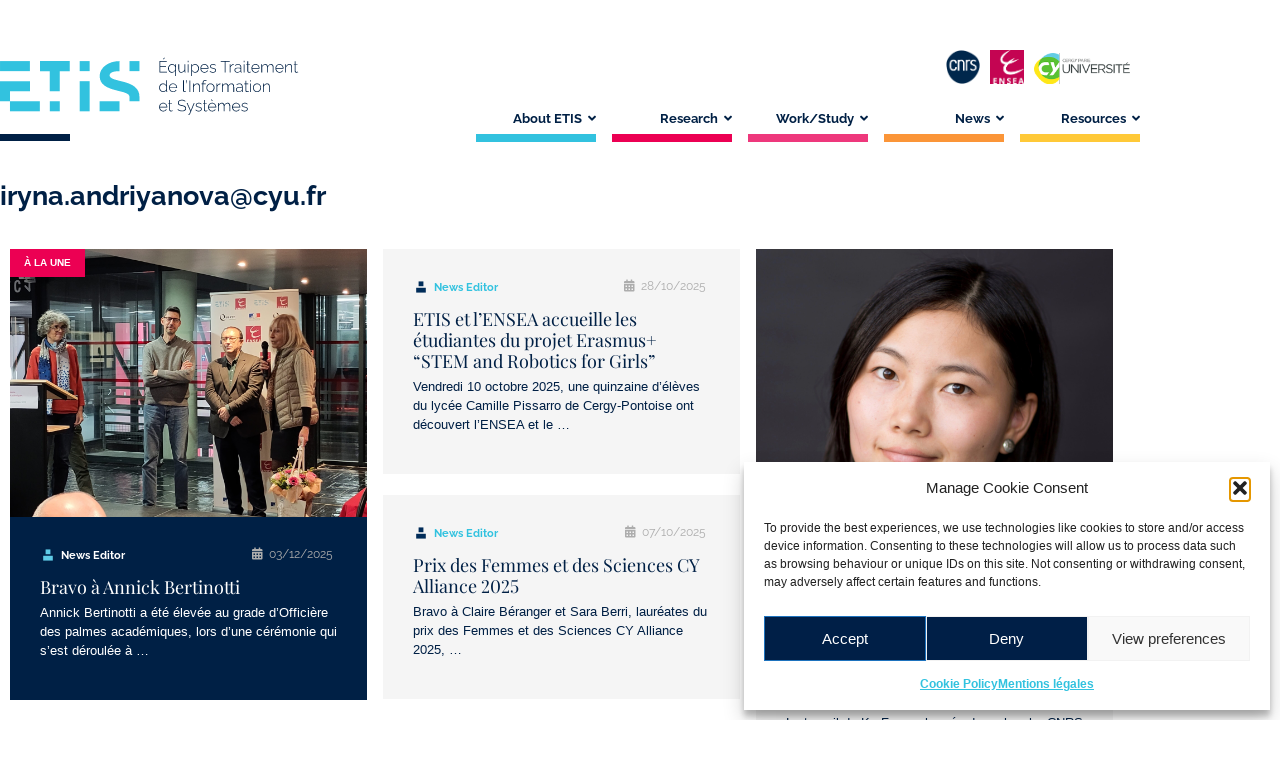

--- FILE ---
content_type: text/html; charset=UTF-8
request_url: https://www.etis-lab.fr/postuler/iryna-andriyanovacyu-fr/
body_size: 45010
content:
<!doctype html>
<html lang="en-GB">
<head>
	<meta charset="UTF-8">
	<meta name="viewport" content="width=device-width, initial-scale=1">
	<link rel="profile" href="https://gmpg.org/xfn/11">
	<meta name='robots' content='index, follow, max-image-preview:large, max-snippet:-1, max-video-preview:-1' />

	<!-- This site is optimized with the Yoast SEO plugin v26.8 - https://yoast.com/product/yoast-seo-wordpress/ -->
	<title>Archives des iryna.andriyanova@cyu.fr - Etis</title>
	<link rel="canonical" href="https://www.etis-lab.fr/postuler/iryna-andriyanovacyu-fr/" />
	<meta property="og:locale" content="en_GB" />
	<meta property="og:type" content="article" />
	<meta property="og:title" content="Archives des iryna.andriyanova@cyu.fr - Etis" />
	<meta property="og:url" content="https://www.etis-lab.fr/postuler/iryna-andriyanovacyu-fr/" />
	<meta property="og:site_name" content="Etis" />
	<meta name="twitter:card" content="summary_large_image" />
	<script type="application/ld+json" class="yoast-schema-graph">{"@context":"https://schema.org","@graph":[{"@type":"CollectionPage","@id":"https://www.etis-lab.fr/postuler/iryna-andriyanovacyu-fr/","url":"https://www.etis-lab.fr/postuler/iryna-andriyanovacyu-fr/","name":"Archives des iryna.andriyanova@cyu.fr - Etis","isPartOf":{"@id":"https://www.etis-lab.fr/#website"},"inLanguage":"en-GB"},{"@type":"WebSite","@id":"https://www.etis-lab.fr/#website","url":"https://www.etis-lab.fr/","name":"Etis","description":"Équipes Traitement de l&#039;Information et Systèmes","publisher":{"@id":"https://www.etis-lab.fr/#organization"},"potentialAction":[{"@type":"SearchAction","target":{"@type":"EntryPoint","urlTemplate":"https://www.etis-lab.fr/?s={search_term_string}"},"query-input":{"@type":"PropertyValueSpecification","valueRequired":true,"valueName":"search_term_string"}}],"inLanguage":"en-GB"},{"@type":"Organization","@id":"https://www.etis-lab.fr/#organization","name":"Etis","url":"https://www.etis-lab.fr/","logo":{"@type":"ImageObject","inLanguage":"en-GB","@id":"https://www.etis-lab.fr/#/schema/logo/image/","url":"https://www.etis-lab.fr/wp-content/uploads/2022/01/etis_lo_SLOGAN_H_RVB.svg","contentUrl":"https://www.etis-lab.fr/wp-content/uploads/2022/01/etis_lo_SLOGAN_H_RVB.svg","width":1049,"height":313,"caption":"Etis"},"image":{"@id":"https://www.etis-lab.fr/#/schema/logo/image/"}}]}</script>
	<!-- / Yoast SEO plugin. -->


<link rel="alternate" type="application/rss+xml" title="Etis &raquo; Feed" href="https://www.etis-lab.fr/feed/" />
<link rel="alternate" type="application/rss+xml" title="Etis &raquo; Comments Feed" href="https://www.etis-lab.fr/comments/feed/" />
<link rel="alternate" type="text/calendar" title="Etis &raquo; iCal Feed" href="https://www.etis-lab.fr/events/?ical=1" />
<link rel="alternate" type="application/rss+xml" title="Etis &raquo; iryna.andriyanova@cyu.fr Contacts Feed" href="https://www.etis-lab.fr/postuler/iryna-andriyanovacyu-fr/feed/" />
<style id='wp-img-auto-sizes-contain-inline-css'>
img:is([sizes=auto i],[sizes^="auto," i]){contain-intrinsic-size:3000px 1500px}
/*# sourceURL=wp-img-auto-sizes-contain-inline-css */
</style>
<style id='wp-emoji-styles-inline-css'>

	img.wp-smiley, img.emoji {
		display: inline !important;
		border: none !important;
		box-shadow: none !important;
		height: 1em !important;
		width: 1em !important;
		margin: 0 0.07em !important;
		vertical-align: -0.1em !important;
		background: none !important;
		padding: 0 !important;
	}
/*# sourceURL=wp-emoji-styles-inline-css */
</style>
<link rel='stylesheet' id='wp-block-library-css' href='https://www.etis-lab.fr/wp-includes/css/dist/block-library/style.min.css?ver=6.9' media='all' />
<style id='wp-job-openings-blocks-style-inline-css'>
.wp-block-create-block-wjo-block{background-color:#21759b;border:1px dotted red;color:#fff;padding:2px}.awsm-b-row{display:-webkit-box;display:-ms-flexbox;display:-webkit-flex;display:flex;display:flexbox;-webkit-flex-flow:row wrap;margin:0 -15px;-webkit-box-orient:horizontal;-webkit-box-direction:normal;-ms-flex-flow:row wrap;flex-flow:row wrap}.awsm-b-row,.awsm-b-row *,.awsm-b-row :after,.awsm-b-row :before{-webkit-box-sizing:border-box;box-sizing:border-box}.awsm-b-grid-item{display:-webkit-box;display:-ms-flexbox;display:-webkit-flex;display:flex;float:left;padding:0 15px!important;width:33.333%;-webkit-box-orient:vertical;-webkit-box-direction:normal;-ms-flex-direction:column;flex-direction:column;-webkit-flex-direction:column}.awsm-b-grid-col-4 .awsm-b-grid-item{width:25%}.awsm-b-grid-col-2 .awsm-b-grid-item{width:50%}.awsm-b-grid-col .awsm-b-grid-item{width:100%}.awsm-b-job-hide{display:none!important}.awsm-job-show{display:block!important}.awsm-b-job-item{background:#fff;font-size:14px;padding:20px}a.awsm-b-job-item{text-decoration:none!important}.awsm-b-grid-item .awsm-b-job-item{border:1px solid #dddfe3;border-radius:2px;-webkit-box-shadow:0 1px 4px 0 rgba(0,0,0,.05);box-shadow:0 1px 4px 0 rgba(0,0,0,.05);display:-webkit-box;display:-ms-flexbox;display:-webkit-flex;display:flex;margin-bottom:30px;-webkit-box-orient:vertical;-webkit-box-direction:normal;-ms-flex-direction:column;flex-direction:column;-webkit-flex-direction:column;-webkit-box-flex:1;-ms-flex-positive:1;flex-grow:1;-webkit-flex-grow:1;-webkit-transition:all .3s ease;transition:all .3s ease}.awsm-b-grid-item .awsm-b-job-item:focus,.awsm-b-grid-item .awsm-b-job-item:hover{-webkit-box-shadow:0 3px 15px -5px rgba(0,0,0,.2);box-shadow:0 3px 15px -5px rgba(0,0,0,.2)}.awsm-b-grid-item .awsm-job-featured-image{margin-bottom:14px}.awsm-b-job-item h2.awsm-b-job-post-title{font-size:18px;margin:0 0 15px;text-align:left}.awsm-b-job-item h2.awsm-b-job-post-title a{font-size:18px}.awsm-b-grid-item .awsm-job-info{margin-bottom:10px;min-height:83px}.awsm-b-grid-item .awsm-job-info p{margin:0 0 8px}.awsm-b-job-wrap:after{clear:both;content:"";display:table}.awsm-b-filter-wrap,.awsm-b-filter-wrap *{-webkit-box-sizing:border-box;box-sizing:border-box}.awsm-b-filter-wrap{margin:0 -10px 20px}.awsm-b-filter-wrap form{display:-webkit-box;display:-webkit-flex;display:-ms-flexbox;display:flex;-webkit-flex-wrap:wrap;-ms-flex-wrap:wrap;flex-wrap:wrap}.awsm-b-filter-wrap .awsm-b-filter-items{display:none}.awsm-b-filter-wrap.awsm-b-full-width-search-filter-wrap .awsm-b-filter-item-search,.awsm-b-filter-wrap.awsm-b-full-width-search-filter-wrap .awsm-b-filter-items,.awsm-b-filter-wrap.awsm-b-no-search-filter-wrap .awsm-b-filter-items{width:100%}.awsm-b-filter-toggle{border:1px solid #ccc;border-radius:4px;display:-webkit-box;display:-webkit-flex;display:-ms-flexbox;display:flex;-webkit-flex-flow:wrap;-ms-flex-flow:wrap;flex-flow:wrap;margin:0 10px 10px;outline:none!important;padding:12px;width:46px}.awsm-b-filter-toggle.awsm-on{background:#ccc}.awsm-b-filter-toggle svg{height:20px;width:20px}.awsm-b-filter-wrap.awsm-b-no-search-filter-wrap .awsm-b-filter-toggle{width:100%;-webkit-box-align:center;-webkit-align-items:center;-ms-flex-align:center;align-items:center;-webkit-box-pack:justify;-webkit-justify-content:space-between;-ms-flex-pack:justify;justify-content:space-between;text-decoration:none}.awsm-b-filter-wrap.awsm-b-no-search-filter-wrap .awsm-b-filter-toggle svg{height:22px;width:22px}@media(min-width:768px){.awsm-b-filter-wrap .awsm-b-filter-items{display:-webkit-box!important;display:-webkit-flex!important;display:-ms-flexbox!important;display:flex!important;-webkit-flex-wrap:wrap;-ms-flex-wrap:wrap;flex-wrap:wrap;width:calc(100% - 250px)}.awsm-b-filter-toggle{display:none}.awsm-b-filter-item-search{width:250px}}.awsm-b-filter-wrap .awsm-b-filter-item{padding:0 10px 10px}.awsm-b-filter-item-search{padding:0 10px 10px;position:relative}@media(max-width:768px){.awsm-b-filter-wrap .awsm-b-filter-items{width:100%}.awsm-b-filter-item-search{width:calc(100% - 66px)}.awsm-b-filter-wrap .awsm-b-filter-item .awsm-selectric-wrapper{min-width:100%}}.awsm-b-filter-wrap .awsm-b-filter-item .awsm-b-job-form-control{min-height:48px;padding-right:58px}.awsm-b-filter-item-search .awsm-b-job-form-control{min-height:48px;padding-right:48px}.awsm-b-filter-item-search-in{position:relative}.awsm-b-filter-item-search .awsm-b-job-search-icon-wrapper{color:#ccc;cursor:pointer;font-size:16px;height:100%;line-height:48px;position:absolute;right:0;text-align:center;top:0;width:48px}.awsm-b-jobs-none-container{padding:25px}.awsm-b-jobs-none-container p{margin:0;padding:5px}.awsm-b-row .awsm-b-jobs-pagination{padding:0 15px;width:100%}.awsm-b-jobs-pagination{float:left;width:100%}.awsm-b-load-more-main a.awsm-b-load-more,.awsm-load-more-classic a.page-numbers{background:#fff;border:1px solid #dddfe3;-webkit-box-shadow:0 1px 4px 0 rgba(0,0,0,.05);box-shadow:0 1px 4px 0 rgba(0,0,0,.05);display:block;margin:0!important;outline:none!important;padding:20px;text-align:center;text-decoration:none!important;-webkit-transition:all .3s ease;transition:all .3s ease}.awsm-load-more-classic a.page-numbers,.awsm-load-more-classic span.page-numbers{font-size:90%;padding:5px 10px}.awsm-load-more-classic{text-align:center}.awsm-b-load-more-main a.awsm-load-more:focus,.awsm-b-load-more-main a.awsm-load-more:hover,.awsm-load-more-classic a.page-numbers:focus,.awsm-load-more-classic a.page-numbers:hover{-webkit-box-shadow:0 3px 15px -5px rgba(0,0,0,.2);box-shadow:0 3px 15px -5px rgba(0,0,0,.2)}.awsm-b-jobs-pagination.awsm-load-more-classic ul{list-style:none;margin:0;padding:0}.awsm-b-jobs-pagination.awsm-load-more-classic ul li{display:inline-block}.awsm-b-lists{border:1px solid #ededed}.awsm-b-list-item{width:100%}.awsm-b-list-item h2.awsm-job-b-post-title{margin-bottom:0}.awsm-b-list-item .awsm-job-featured-image{float:left;margin-right:10px}.awsm-b-list-item .awsm-job-featured-image img{height:50px;width:50px}.awsm-b-list-item .awsm-b-job-item{border-bottom:1px solid rgba(0,0,0,.13)}.awsm-b-list-item .awsm-b-job-item:after{clear:both;content:"";display:table}.awsm-b-list-left-col{float:left;width:50%}.awsm-b-list-right-col{float:left;text-align:right;width:50%}.awsm-b-list-item .awsm-job-specification-wrapper{display:inline-block;vertical-align:middle}.awsm-b-list-item .awsm-job-specification-item{display:inline-block;margin:0 15px 0 0;vertical-align:middle}a.awsm-b-job-item .awsm-job-specification-item{color:#4c4c4c}.awsm-b-list-item .awsm-job-more-container{display:inline-block;vertical-align:middle}.awsm-job-more-container .awsm-job-more span:before{content:"→"}.awsm-b-lists .awsm-b-jobs-pagination{margin-top:30px}.awsm-job-specification-item>[class^=awsm-job-icon-]{margin-right:6px}.awsm-job-specification-term:after{content:", "}.awsm-job-specification-term:last-child:after{content:""}.awsm-job-single-wrap,.awsm-job-single-wrap *,.awsm-job-single-wrap :after,.awsm-job-single-wrap :before{-webkit-box-sizing:border-box;box-sizing:border-box}.awsm-job-single-wrap{margin-bottom:1.3em}.awsm-job-single-wrap:after{clear:both;content:"";display:table}.awsm-job-content{padding-bottom:32px}.awsm-job-single-wrap.awsm-col-2 .awsm-job-content{float:left;padding-right:15px;width:55%}.awsm-job-single-wrap.awsm-col-2 .awsm-job-form{float:left;padding-left:15px;width:45%}.awsm-job-head,.awsm_job_spec_above_content{margin-bottom:20px}.awsm-job-head h1{margin:0 0 20px}.awsm-job-list-info span{margin-right:10px}.awsm-job-single-wrap .awsm-job-expiration-label{font-weight:700}.awsm-job-form-inner{background:#fff;border:1px solid #dddfe3;padding:35px}.awsm-job-form-inner h2{margin:0 0 30px}.awsm-job-form-group{margin-bottom:20px}.awsm-job-form-group input[type=checkbox],.awsm-job-form-group input[type=radio]{margin-right:5px}.awsm-job-form-group label{display:block;margin-bottom:10px}.awsm-job-form-options-container label,.awsm-job-inline-group label{display:inline;font-weight:400}.awsm-b-job-form-control{display:block;width:100%}.awsm-job-form-options-container span{display:inline-block;margin-bottom:10px;margin-left:10px}.awsm-job-submit{background:#0195ff;border:1px solid #0195ff;color:#fff;padding:10px 30px}.awsm-job-submit:focus,.awsm-job-submit:hover{background:rgba(0,0,0,0);color:#0195ff}.awsm-job-form-error{color:#db4c4c;font-weight:500}.awsm-b-job-form-control.awsm-job-form-error,.awsm-b-job-form-control.awsm-job-form-error:focus{border:1px solid #db4c4c}.awsm-error-message,.awsm-success-message{padding:12px 25px}.awsm-error-message p:empty,.awsm-success-message p:empty{display:none}.awsm-error-message p,.awsm-success-message p{margin:0!important;padding:0!important}.awsm-success-message{border:1px solid #1ea508}.awsm-error-message{border:1px solid #db4c4c}ul.awsm-error-message li{line-height:1.8em;margin-left:1.2em}.awsm-expired-message{padding:25px}.awsm-expired-message p{margin:1em 0}.awsm-job-container{margin:0 auto;max-width:1170px;padding:50px 0;width:100%}.awsm-jobs-loading{position:relative}.awsm-b-job-listings:after{content:"";height:100%;left:0;opacity:0;position:absolute;top:0;-webkit-transition:all .3s ease;transition:all .3s ease;visibility:hidden;width:100%}.awsm-b-job-listings.awsm-jobs-loading:after{opacity:1;visibility:visible}.awsm-b-sr-only{height:1px;margin:-1px;overflow:hidden;padding:0;position:absolute;width:1px;clip:rect(0,0,0,0);border:0}@media(max-width:1024px){.awsm-b-grid-col-4 .awsm-b-grid-item{width:33.333%}}@media(max-width:992px){.awsm-job-single-wrap.awsm-col-2 .awsm-job-content{padding-right:0;width:100%}.awsm-job-single-wrap.awsm-col-2 .awsm-job-form{padding-left:0;width:100%}}@media(max-width:768px){.awsm-b-grid-col-3 .awsm-b-grid-item,.awsm-b-grid-col-4 .awsm-b-grid-item,.awsm-b-grid-item{width:50%}.awsm-b-list-left-col{padding-bottom:10px;width:100%}.awsm-b-list-right-col{text-align:left;width:100%}}@media(max-width:648px){.awsm-b-grid-col-2 .awsm-b-grid-item,.awsm-b-grid-col-3 .awsm-b-grid-item,.awsm-b-grid-col-4 .awsm-b-grid-item,.awsm-b-grid-item{width:100%}.awsm-b-list-item .awsm-job-specification-wrapper{display:block;float:none;padding-bottom:5px}.awsm-b-list-item .awsm-job-more-container{display:block;float:none}}.awsm-job-form-plugin-style .awsm-b-job-form-control{border:1px solid #ccc;border-radius:4px;color:#060606;display:block;font:inherit;line-height:1;min-height:46px;padding:8px 15px;-webkit-transition:all .3s ease;transition:all .3s ease;width:100%}.awsm-job-form-plugin-style .awsm-b-job-form-control:focus{border-color:#060606;-webkit-box-shadow:none;box-shadow:none;outline:none}.awsm-job-form-plugin-style .awsm-b-job-form-control.awsm-job-form-error{border-color:#db4c4c}.awsm-job-form-plugin-style textarea.awsm-b-job-form-control{min-height:80px}.awsm-job-form-plugin-style .awsm-application-submit-btn,.awsm-job-form-plugin-style .awsm-jobs-primary-button{background:#060606;border-radius:45px;color:#fff;padding:16px 32px;-webkit-transition:all .3s ease;transition:all .3s ease}.awsm-job-form-plugin-style .awsm-application-submit-btn:focus,.awsm-job-form-plugin-style .awsm-application-submit-btn:hover,.awsm-job-form-plugin-style .awsm-jobs-primary-button:focus,.awsm-job-form-plugin-style .awsm-jobs-primary-button:hover{background:#060606;color:#fff;outline:none}.awsm-job-form-plugin-style .awsm-jobs-primary-button{cursor:pointer}.awsm-job-form-plugin-style .awsm-jobs-primary-button:disabled{opacity:.5;pointer-events:none}.awsm-job-form-plugin-style .awsm-selectric{border-color:#ccc;border-radius:4px;-webkit-box-shadow:none;box-shadow:none}.awsm-job-form-plugin-style .awsm-selectric-open .awsm-selectric{border-color:#060606}.awsm-job-form-plugin-style .awsm-selectric .label{margin-left:15px}.awsm-jobs-is-block-theme .site-branding{padding:0 2.1rem}.awsm-jobs-is-block-theme .site-content{padding:0 2.1rem 3rem}.awsm-jobs-is-block-theme .site-title{margin-bottom:0}.awsm-b-job-wrap,.awsm-b-job-wrap *{-webkit-box-sizing:border-box;box-sizing:border-box}

/*# sourceURL=https://www.etis-lab.fr/wp-content/plugins/wp-job-openings/blocks/build/style-index.css */
</style>
<link rel='stylesheet' id='awsm-jobs-general-css' href='https://www.etis-lab.fr/wp-content/plugins/wp-job-openings/assets/css/general.min.css?ver=3.5.4' media='all' />
<link rel='stylesheet' id='awsm-jobs-style-css' href='https://www.etis-lab.fr/wp-content/plugins/wp-job-openings/assets/css/style.min.css?ver=3.5.4' media='all' />
<style id='global-styles-inline-css'>
:root{--wp--preset--aspect-ratio--square: 1;--wp--preset--aspect-ratio--4-3: 4/3;--wp--preset--aspect-ratio--3-4: 3/4;--wp--preset--aspect-ratio--3-2: 3/2;--wp--preset--aspect-ratio--2-3: 2/3;--wp--preset--aspect-ratio--16-9: 16/9;--wp--preset--aspect-ratio--9-16: 9/16;--wp--preset--color--black: #000000;--wp--preset--color--cyan-bluish-gray: #abb8c3;--wp--preset--color--white: #ffffff;--wp--preset--color--pale-pink: #f78da7;--wp--preset--color--vivid-red: #cf2e2e;--wp--preset--color--luminous-vivid-orange: #ff6900;--wp--preset--color--luminous-vivid-amber: #fcb900;--wp--preset--color--light-green-cyan: #7bdcb5;--wp--preset--color--vivid-green-cyan: #00d084;--wp--preset--color--pale-cyan-blue: #8ed1fc;--wp--preset--color--vivid-cyan-blue: #0693e3;--wp--preset--color--vivid-purple: #9b51e0;--wp--preset--gradient--vivid-cyan-blue-to-vivid-purple: linear-gradient(135deg,rgb(6,147,227) 0%,rgb(155,81,224) 100%);--wp--preset--gradient--light-green-cyan-to-vivid-green-cyan: linear-gradient(135deg,rgb(122,220,180) 0%,rgb(0,208,130) 100%);--wp--preset--gradient--luminous-vivid-amber-to-luminous-vivid-orange: linear-gradient(135deg,rgb(252,185,0) 0%,rgb(255,105,0) 100%);--wp--preset--gradient--luminous-vivid-orange-to-vivid-red: linear-gradient(135deg,rgb(255,105,0) 0%,rgb(207,46,46) 100%);--wp--preset--gradient--very-light-gray-to-cyan-bluish-gray: linear-gradient(135deg,rgb(238,238,238) 0%,rgb(169,184,195) 100%);--wp--preset--gradient--cool-to-warm-spectrum: linear-gradient(135deg,rgb(74,234,220) 0%,rgb(151,120,209) 20%,rgb(207,42,186) 40%,rgb(238,44,130) 60%,rgb(251,105,98) 80%,rgb(254,248,76) 100%);--wp--preset--gradient--blush-light-purple: linear-gradient(135deg,rgb(255,206,236) 0%,rgb(152,150,240) 100%);--wp--preset--gradient--blush-bordeaux: linear-gradient(135deg,rgb(254,205,165) 0%,rgb(254,45,45) 50%,rgb(107,0,62) 100%);--wp--preset--gradient--luminous-dusk: linear-gradient(135deg,rgb(255,203,112) 0%,rgb(199,81,192) 50%,rgb(65,88,208) 100%);--wp--preset--gradient--pale-ocean: linear-gradient(135deg,rgb(255,245,203) 0%,rgb(182,227,212) 50%,rgb(51,167,181) 100%);--wp--preset--gradient--electric-grass: linear-gradient(135deg,rgb(202,248,128) 0%,rgb(113,206,126) 100%);--wp--preset--gradient--midnight: linear-gradient(135deg,rgb(2,3,129) 0%,rgb(40,116,252) 100%);--wp--preset--font-size--small: 13px;--wp--preset--font-size--medium: 20px;--wp--preset--font-size--large: 36px;--wp--preset--font-size--x-large: 42px;--wp--preset--spacing--20: 0.44rem;--wp--preset--spacing--30: 0.67rem;--wp--preset--spacing--40: 1rem;--wp--preset--spacing--50: 1.5rem;--wp--preset--spacing--60: 2.25rem;--wp--preset--spacing--70: 3.38rem;--wp--preset--spacing--80: 5.06rem;--wp--preset--shadow--natural: 6px 6px 9px rgba(0, 0, 0, 0.2);--wp--preset--shadow--deep: 12px 12px 50px rgba(0, 0, 0, 0.4);--wp--preset--shadow--sharp: 6px 6px 0px rgba(0, 0, 0, 0.2);--wp--preset--shadow--outlined: 6px 6px 0px -3px rgb(255, 255, 255), 6px 6px rgb(0, 0, 0);--wp--preset--shadow--crisp: 6px 6px 0px rgb(0, 0, 0);}:root { --wp--style--global--content-size: 800px;--wp--style--global--wide-size: 1200px; }:where(body) { margin: 0; }.wp-site-blocks > .alignleft { float: left; margin-right: 2em; }.wp-site-blocks > .alignright { float: right; margin-left: 2em; }.wp-site-blocks > .aligncenter { justify-content: center; margin-left: auto; margin-right: auto; }:where(.wp-site-blocks) > * { margin-block-start: 24px; margin-block-end: 0; }:where(.wp-site-blocks) > :first-child { margin-block-start: 0; }:where(.wp-site-blocks) > :last-child { margin-block-end: 0; }:root { --wp--style--block-gap: 24px; }:root :where(.is-layout-flow) > :first-child{margin-block-start: 0;}:root :where(.is-layout-flow) > :last-child{margin-block-end: 0;}:root :where(.is-layout-flow) > *{margin-block-start: 24px;margin-block-end: 0;}:root :where(.is-layout-constrained) > :first-child{margin-block-start: 0;}:root :where(.is-layout-constrained) > :last-child{margin-block-end: 0;}:root :where(.is-layout-constrained) > *{margin-block-start: 24px;margin-block-end: 0;}:root :where(.is-layout-flex){gap: 24px;}:root :where(.is-layout-grid){gap: 24px;}.is-layout-flow > .alignleft{float: left;margin-inline-start: 0;margin-inline-end: 2em;}.is-layout-flow > .alignright{float: right;margin-inline-start: 2em;margin-inline-end: 0;}.is-layout-flow > .aligncenter{margin-left: auto !important;margin-right: auto !important;}.is-layout-constrained > .alignleft{float: left;margin-inline-start: 0;margin-inline-end: 2em;}.is-layout-constrained > .alignright{float: right;margin-inline-start: 2em;margin-inline-end: 0;}.is-layout-constrained > .aligncenter{margin-left: auto !important;margin-right: auto !important;}.is-layout-constrained > :where(:not(.alignleft):not(.alignright):not(.alignfull)){max-width: var(--wp--style--global--content-size);margin-left: auto !important;margin-right: auto !important;}.is-layout-constrained > .alignwide{max-width: var(--wp--style--global--wide-size);}body .is-layout-flex{display: flex;}.is-layout-flex{flex-wrap: wrap;align-items: center;}.is-layout-flex > :is(*, div){margin: 0;}body .is-layout-grid{display: grid;}.is-layout-grid > :is(*, div){margin: 0;}body{padding-top: 0px;padding-right: 0px;padding-bottom: 0px;padding-left: 0px;}a:where(:not(.wp-element-button)){text-decoration: underline;}:root :where(.wp-element-button, .wp-block-button__link){background-color: #32373c;border-width: 0;color: #fff;font-family: inherit;font-size: inherit;font-style: inherit;font-weight: inherit;letter-spacing: inherit;line-height: inherit;padding-top: calc(0.667em + 2px);padding-right: calc(1.333em + 2px);padding-bottom: calc(0.667em + 2px);padding-left: calc(1.333em + 2px);text-decoration: none;text-transform: inherit;}.has-black-color{color: var(--wp--preset--color--black) !important;}.has-cyan-bluish-gray-color{color: var(--wp--preset--color--cyan-bluish-gray) !important;}.has-white-color{color: var(--wp--preset--color--white) !important;}.has-pale-pink-color{color: var(--wp--preset--color--pale-pink) !important;}.has-vivid-red-color{color: var(--wp--preset--color--vivid-red) !important;}.has-luminous-vivid-orange-color{color: var(--wp--preset--color--luminous-vivid-orange) !important;}.has-luminous-vivid-amber-color{color: var(--wp--preset--color--luminous-vivid-amber) !important;}.has-light-green-cyan-color{color: var(--wp--preset--color--light-green-cyan) !important;}.has-vivid-green-cyan-color{color: var(--wp--preset--color--vivid-green-cyan) !important;}.has-pale-cyan-blue-color{color: var(--wp--preset--color--pale-cyan-blue) !important;}.has-vivid-cyan-blue-color{color: var(--wp--preset--color--vivid-cyan-blue) !important;}.has-vivid-purple-color{color: var(--wp--preset--color--vivid-purple) !important;}.has-black-background-color{background-color: var(--wp--preset--color--black) !important;}.has-cyan-bluish-gray-background-color{background-color: var(--wp--preset--color--cyan-bluish-gray) !important;}.has-white-background-color{background-color: var(--wp--preset--color--white) !important;}.has-pale-pink-background-color{background-color: var(--wp--preset--color--pale-pink) !important;}.has-vivid-red-background-color{background-color: var(--wp--preset--color--vivid-red) !important;}.has-luminous-vivid-orange-background-color{background-color: var(--wp--preset--color--luminous-vivid-orange) !important;}.has-luminous-vivid-amber-background-color{background-color: var(--wp--preset--color--luminous-vivid-amber) !important;}.has-light-green-cyan-background-color{background-color: var(--wp--preset--color--light-green-cyan) !important;}.has-vivid-green-cyan-background-color{background-color: var(--wp--preset--color--vivid-green-cyan) !important;}.has-pale-cyan-blue-background-color{background-color: var(--wp--preset--color--pale-cyan-blue) !important;}.has-vivid-cyan-blue-background-color{background-color: var(--wp--preset--color--vivid-cyan-blue) !important;}.has-vivid-purple-background-color{background-color: var(--wp--preset--color--vivid-purple) !important;}.has-black-border-color{border-color: var(--wp--preset--color--black) !important;}.has-cyan-bluish-gray-border-color{border-color: var(--wp--preset--color--cyan-bluish-gray) !important;}.has-white-border-color{border-color: var(--wp--preset--color--white) !important;}.has-pale-pink-border-color{border-color: var(--wp--preset--color--pale-pink) !important;}.has-vivid-red-border-color{border-color: var(--wp--preset--color--vivid-red) !important;}.has-luminous-vivid-orange-border-color{border-color: var(--wp--preset--color--luminous-vivid-orange) !important;}.has-luminous-vivid-amber-border-color{border-color: var(--wp--preset--color--luminous-vivid-amber) !important;}.has-light-green-cyan-border-color{border-color: var(--wp--preset--color--light-green-cyan) !important;}.has-vivid-green-cyan-border-color{border-color: var(--wp--preset--color--vivid-green-cyan) !important;}.has-pale-cyan-blue-border-color{border-color: var(--wp--preset--color--pale-cyan-blue) !important;}.has-vivid-cyan-blue-border-color{border-color: var(--wp--preset--color--vivid-cyan-blue) !important;}.has-vivid-purple-border-color{border-color: var(--wp--preset--color--vivid-purple) !important;}.has-vivid-cyan-blue-to-vivid-purple-gradient-background{background: var(--wp--preset--gradient--vivid-cyan-blue-to-vivid-purple) !important;}.has-light-green-cyan-to-vivid-green-cyan-gradient-background{background: var(--wp--preset--gradient--light-green-cyan-to-vivid-green-cyan) !important;}.has-luminous-vivid-amber-to-luminous-vivid-orange-gradient-background{background: var(--wp--preset--gradient--luminous-vivid-amber-to-luminous-vivid-orange) !important;}.has-luminous-vivid-orange-to-vivid-red-gradient-background{background: var(--wp--preset--gradient--luminous-vivid-orange-to-vivid-red) !important;}.has-very-light-gray-to-cyan-bluish-gray-gradient-background{background: var(--wp--preset--gradient--very-light-gray-to-cyan-bluish-gray) !important;}.has-cool-to-warm-spectrum-gradient-background{background: var(--wp--preset--gradient--cool-to-warm-spectrum) !important;}.has-blush-light-purple-gradient-background{background: var(--wp--preset--gradient--blush-light-purple) !important;}.has-blush-bordeaux-gradient-background{background: var(--wp--preset--gradient--blush-bordeaux) !important;}.has-luminous-dusk-gradient-background{background: var(--wp--preset--gradient--luminous-dusk) !important;}.has-pale-ocean-gradient-background{background: var(--wp--preset--gradient--pale-ocean) !important;}.has-electric-grass-gradient-background{background: var(--wp--preset--gradient--electric-grass) !important;}.has-midnight-gradient-background{background: var(--wp--preset--gradient--midnight) !important;}.has-small-font-size{font-size: var(--wp--preset--font-size--small) !important;}.has-medium-font-size{font-size: var(--wp--preset--font-size--medium) !important;}.has-large-font-size{font-size: var(--wp--preset--font-size--large) !important;}.has-x-large-font-size{font-size: var(--wp--preset--font-size--x-large) !important;}
:root :where(.wp-block-pullquote){font-size: 1.5em;line-height: 1.6;}
/*# sourceURL=global-styles-inline-css */
</style>
<link rel='stylesheet' id='contact-form-7-css' href='https://www.etis-lab.fr/wp-content/plugins/contact-form-7/includes/css/styles.css?ver=6.1.4' media='all' />
<link rel='stylesheet' id='wp-hal-style1-css' href='https://www.etis-lab.fr/wp-content/plugins/hal/css/style.css?ver=6.9' media='all' />
<link rel='stylesheet' id='tribe-events-v2-single-skeleton-css' href='https://www.etis-lab.fr/wp-content/plugins/the-events-calendar/build/css/tribe-events-single-skeleton.css?ver=6.15.14' media='all' />
<link rel='stylesheet' id='tribe-events-v2-single-skeleton-full-css' href='https://www.etis-lab.fr/wp-content/plugins/the-events-calendar/build/css/tribe-events-single-full.css?ver=6.15.14' media='all' />
<link rel='stylesheet' id='tec-events-elementor-widgets-base-styles-css' href='https://www.etis-lab.fr/wp-content/plugins/the-events-calendar/build/css/integrations/plugins/elementor/widgets/widget-base.css?ver=6.15.14' media='all' />
<link rel='stylesheet' id='cmplz-general-css' href='https://www.etis-lab.fr/wp-content/plugins/complianz-gdpr/assets/css/cookieblocker.min.css?ver=1767601444' media='all' />
<link rel='stylesheet' id='hello-elementor-css' href='https://www.etis-lab.fr/wp-content/themes/hello-elementor/assets/css/reset.css?ver=3.4.6' media='all' />
<link rel='stylesheet' id='hello-elementor-theme-style-css' href='https://www.etis-lab.fr/wp-content/themes/hello-elementor/assets/css/theme.css?ver=3.4.6' media='all' />
<link rel='stylesheet' id='hello-elementor-header-footer-css' href='https://www.etis-lab.fr/wp-content/themes/hello-elementor/assets/css/header-footer.css?ver=3.4.6' media='all' />
<link rel='stylesheet' id='elementor-frontend-css' href='https://www.etis-lab.fr/wp-content/plugins/elementor/assets/css/frontend.min.css?ver=3.34.3' media='all' />
<link rel='stylesheet' id='elementor-post-6-css' href='https://www.etis-lab.fr/wp-content/uploads/elementor/css/post-6.css?ver=1769587417' media='all' />
<link rel='stylesheet' id='widget-image-css' href='https://www.etis-lab.fr/wp-content/plugins/elementor/assets/css/widget-image.min.css?ver=3.34.3' media='all' />
<link rel='stylesheet' id='widget-nav-menu-css' href='https://www.etis-lab.fr/wp-content/plugins/elementor-pro/assets/css/widget-nav-menu.min.css?ver=3.34.3' media='all' />
<link rel='stylesheet' id='widget-icon-list-css' href='https://www.etis-lab.fr/wp-content/plugins/elementor/assets/css/widget-icon-list.min.css?ver=3.34.3' media='all' />
<link rel='stylesheet' id='widget-heading-css' href='https://www.etis-lab.fr/wp-content/plugins/elementor/assets/css/widget-heading.min.css?ver=3.34.3' media='all' />
<link rel='stylesheet' id='widget-social-icons-css' href='https://www.etis-lab.fr/wp-content/plugins/elementor/assets/css/widget-social-icons.min.css?ver=3.34.3' media='all' />
<link rel='stylesheet' id='e-apple-webkit-css' href='https://www.etis-lab.fr/wp-content/plugins/elementor/assets/css/conditionals/apple-webkit.min.css?ver=3.34.3' media='all' />
<link rel='stylesheet' id='pafe-2456-css' href='https://www.etis-lab.fr/wp-content/uploads/premium-addons-elementor/pafe-2456.css?ver=1767607258' media='all' />
<link rel='stylesheet' id='widget-divider-css' href='https://www.etis-lab.fr/wp-content/plugins/elementor/assets/css/widget-divider.min.css?ver=3.34.3' media='all' />
<link rel='stylesheet' id='e-animation-fadeIn-css' href='https://www.etis-lab.fr/wp-content/plugins/elementor/assets/lib/animations/styles/fadeIn.min.css?ver=3.34.3' media='all' />
<link rel='stylesheet' id='font-awesome-5-all-css' href='https://www.etis-lab.fr/wp-content/plugins/elementor/assets/lib/font-awesome/css/all.min.css?ver=4.11.65' media='all' />
<link rel='stylesheet' id='pa-slick-css' href='https://www.etis-lab.fr/wp-content/plugins/premium-addons-for-elementor/assets/frontend/min-css/slick.min.css?ver=4.11.65' media='all' />
<link rel='stylesheet' id='elementor-icons-css' href='https://www.etis-lab.fr/wp-content/plugins/elementor/assets/lib/eicons/css/elementor-icons.min.css?ver=5.46.0' media='all' />
<link rel='stylesheet' id='elementor-post-178-css' href='https://www.etis-lab.fr/wp-content/uploads/elementor/css/post-178.css?ver=1769587417' media='all' />
<link rel='stylesheet' id='elementor-post-208-css' href='https://www.etis-lab.fr/wp-content/uploads/elementor/css/post-208.css?ver=1769587418' media='all' />
<link rel='stylesheet' id='elementor-post-2456-css' href='https://www.etis-lab.fr/wp-content/uploads/elementor/css/post-2456.css?ver=1769587418' media='all' />
<link rel='stylesheet' id='elementor-gf-local-raleway-css' href='https://www.etis-lab.fr/wp-content/uploads/elementor/google-fonts/css/raleway.css?ver=1742219218' media='all' />
<link rel='stylesheet' id='elementor-gf-local-playfairdisplay-css' href='https://www.etis-lab.fr/wp-content/uploads/elementor/google-fonts/css/playfairdisplay.css?ver=1742219227' media='all' />
<link rel='stylesheet' id='elementor-icons-shared-0-css' href='https://www.etis-lab.fr/wp-content/plugins/elementor/assets/lib/font-awesome/css/fontawesome.min.css?ver=5.15.3' media='all' />
<link rel='stylesheet' id='elementor-icons-fa-solid-css' href='https://www.etis-lab.fr/wp-content/plugins/elementor/assets/lib/font-awesome/css/solid.min.css?ver=5.15.3' media='all' />
<link rel='stylesheet' id='elementor-icons-fa-brands-css' href='https://www.etis-lab.fr/wp-content/plugins/elementor/assets/lib/font-awesome/css/brands.min.css?ver=5.15.3' media='all' />
<script src="https://www.etis-lab.fr/wp-content/plugins/google-analytics-for-wordpress/assets/js/frontend-gtag.min.js?ver=9.11.1" id="monsterinsights-frontend-script-js" async data-wp-strategy="async"></script>
<script data-cfasync="false" data-wpfc-render="false" id='monsterinsights-frontend-script-js-extra'>var monsterinsights_frontend = {"js_events_tracking":"true","download_extensions":"doc,pdf,ppt,zip,xls,docx,pptx,xlsx","inbound_paths":"[{\"path\":\"\\\/go\\\/\",\"label\":\"affiliate\"},{\"path\":\"\\\/recommend\\\/\",\"label\":\"affiliate\"}]","home_url":"https:\/\/www.etis-lab.fr","hash_tracking":"false","v4_id":"G-PZF5FNPBDC"};</script>
<script src="https://www.etis-lab.fr/wp-includes/js/jquery/jquery.min.js?ver=3.7.1" id="jquery-core-js"></script>
<script src="https://www.etis-lab.fr/wp-includes/js/jquery/jquery-migrate.min.js?ver=3.4.1" id="jquery-migrate-js"></script>
<link rel="https://api.w.org/" href="https://www.etis-lab.fr/wp-json/" /><link rel="EditURI" type="application/rsd+xml" title="RSD" href="https://www.etis-lab.fr/xmlrpc.php?rsd" />
<meta name="generator" content="WordPress 6.9" />
<!-- start Simple Custom CSS and JS -->
<style>
/*RESPONSIVE*/
@media screen and (max-width:1140px) {
.elementor-section.elementor-section-boxed > .elementor-container {max-width:calc(100% - 40px) !important;}
.elementor-inner-section .elementor-container {max-width:100% !important;}
}

/*HEADER*/

@media screen and (min-width:650px) {
.header .col_logo {max-width:300px;}
.header .col_menu {width:calc(100% - 300px) !important;}
}
@media screen and (min-width:450px) and (max-width:650px) {
.header .col_logo {max-width:50% !important;width:50% !important;}
.header .col_menu {max-width:50% !important;width:50% !important;}
.header .col_menu .logo_partner {text-align:left !important;}
 .header .col_menu .logo_partner .elementor-widget-container {margin-bottom:0px;}
}
@media screen and (max-width:450px) {
.header .col_logo {max-width:100% !important;width:100% !important;}
.header .col_menu {max-width:100% !important;width:100% !important;margin-bottom:14px;}
.header .col_menu .elementor-widget-wrap {justify-content: flex-start !important;}
.header .col_menu .logo_partner {text-align:left !important;}
.header .col_menu .eicon-menu-bar {position:absolute;top:-90px;}
.header .col_menu .eicon-close {position:absolute;top:-90px;}
}

@media screen and (max-width:1024px) {.header .col_menu .elementor-nav-menu__container {margin-top:0px !important;}}

.header .col_menu .elementor-nav-menu a:focus {background-color:transparent !important;}
@media screen and (min-width:1024px) {
.header .col_menu .elementor-nav-menu .menu-item-has-children {min-width:120px;text-align:right;border-bottom-width:8px;border-style:solid;margin-right:16px;}
.header .col_menu .elementor-nav-menu .menu-item-has-children:last-child {margin-right:0px !important;}
.header .col_menu .elementor-nav-menu .menu-item-has-children:first-child {border-bottom-color:#32C2DF;}
.header .col_menu .elementor-nav-menu .menu-item-has-children:nth-child(2) {border-bottom-color:#EC0053;}
.header .col_menu .elementor-nav-menu .menu-item-has-children:nth-child(3) {border-bottom-color:#EE387C;}
.header .col_menu .elementor-nav-menu .menu-item-has-children:nth-child(4) {border-bottom-color:#FB9538;}
.header .col_menu .elementor-nav-menu .menu-item-has-children:nth-child(5) {border-bottom-color:#FFC938;}
.header .col_menu .elementor-nav-menu .menu-item-has-children a {padding-right:0px;padding-left:0px;width: fit-content;display: inline-block;}
.header .col_menu .elementor-nav-menu .menu-item-has-children .sub-arrow {padding-left: 6px;position:relative;right:0px;padding-right:0px;width:fit-content;display: inline-block;}
.header .col_menu .elementor-nav-menu .menu-item-has-children .sub-menu {margin-top:8px !important;}
.header .col_menu .elementor-nav-menu .menu-item-has-children .sub-menu li {text-align:left;padding-right:20px !important;padding-left:20px !important;margin:0px !important;}
.header .col_menu .elementor-nav-menu .menu-item-has-children .sub-menu li a {padding:10px 0px !important;}
.header .col_menu .elementor-nav-menu .menu-item-has-children .sub-menu li a:hover {font-weight:700 !important;}
.header .col_menu .elementor-nav-menu .menu-item-has-children .sub-menu .sub-menu {position:relative;margin-left:0px !important;}
.header .col_menu .elementor-nav-menu .menu-item-has-children .sub-menu .sub-menu li {padding:0px !important;}
.header .col_menu .elementor-nav-menu .menu-item-has-children .sub-menu .has-submenu .sub-arrow {position:absolute !important;transform:rotate(90deg);-webkit-transform: rotate(90deg);-ms-transform:rotate(90deg);-moz-transform:rotate(90deg);}
.header .col_menu .elementor-nav-menu .menu-item-has-children .sub-menu .has-submenu {width:100% !important;}
}

#scroll_top {display:none;position:fixed;bottom:20px;right:20px;width:fit-content;z-index:9999;}
#scroll_top i {border-radius:200px;padding:12px;background-color:rgba(197,197,197,0.5);height: 50px;width:50px;border:none !important;font-size:0.9em;}
#scroll_top i {
-webkit-transition : background-color 0.5s ease-in-out;
-moz-transition : background-color 0.5s ease-in-out;
-o-transition : background-color 0.5s ease-in-out;
transition: background-color 0.5s ease-in-out;}
#scroll_top:hover i {background-color: #5c6372 !important;}


.header .menu-item-3805 a {font-style:italic !important;}
.header .menu-item-4259 a {font-style:italic !important;}

/*GLOBAL*/

.icon_list_linked .elementor-icon-list-item a .elementor-icon-list-text {color:#32C2DF !important;-webkit-transition : margin 0.3s ease-in-out;
-moz-transition : margin 0.3s ease-in-out;
-o-transition : margin 0.3s ease-in-out;
transition: margin 0.3s ease-in-out;}
.icon_list_linked .elementor-icon-list-item a:hover .elementor-icon-list-text {color:#EE387C !important;margin-left:10px;}

.elementor-widget-icon-list .elementor-icon-list-item {-webkit-box-align: baseline !important;
-ms-flex-align: baseline !important;
align-items: baseline !important;}

@media screen and (min-width:768px) and (max-width:1024px) {
.exception_responsive .elementor-column:nth-child(1) {max-width:40% !important;}
.exception_responsive .elementor-column:nth-child(2) {max-width:60% !important;padding-left:30px;}
}

@media screen and (max-width:768px) {
.exception_responsive .elementor-column:nth-child(1) {max-width:40% !important;}
.exception_responsive .elementor-column:nth-child(2) {max-width:100% !important;}
}



.page-header .entry-title {display:none !important;}
.logo_partner {width:fit-content !important;display:inline-block !important;margin-right:10px;}
.list_links .elementor-icon-list-item {width:fit-content;}
.list_links .elementor-icon-list-item .elementor-icon-list-icon {position:absolute;right:-30px;top:5px;}
.list_links li {
-webkit-transition : margin 0.3s ease-in-out;
-moz-transition : margin 0.3s ease-in-out;
-o-transition : margin 0.3s ease-in-out;
transition: margin 0.3s ease-in-out;}
.list_links li:hover {margin-left:10px;}
.list_links li:hover a .elementor-icon-list-text {font-weight:700 !important;color:#EE387C !important;}
.list_links li:hover .elementor-icon-list-icon i:before {color:#EE387C !important;}

.simple_link a {
-webkit-transition : margin 0.3s ease-in-out;
-moz-transition : margin 0.3s ease-in-out;
-o-transition : margin 0.3s ease-in-out;
transition: margin 0.3s ease-in-out;}
.simple_link:hover a {margin-left:10px;}

.etiquette {width:fit-content !important;}
.etiquette h2, .etiquette h3, .etiquette p {font-size:0.7em !important;color:white !important;font-weight:700 !important;padding:8px;text-transform:uppercase;}

.list_guillemets ul {list-style:none;padding-left:50px !important;}
.list_guillemets ul li {display:block;margin-bottom:14px;}
.list_guillemets ul li::before {font-size:1.4em !important;content:">>";font-family: "Raleway", Sans-serif;font-weight:700;color:#32C2DF;display:inline-flex;width:0px;top:0px;right:40px;position:relative;}
.list_guillemets ul li h3 {font-size:1.1em !important;display:inline-block;line-height:1.1em;}

.cell_list ul li::before {color:#FFC938 !important;}
.cell_list ul li strong {font-family: 'Playfair Display', serif !important;}

.top_section_simple .filet {position:absolute;top:-50px;}

.top_section_simple .elementor-divider {--divider-color: #002045 !important;}
.elementor-divider {--divider-color:#ECECEC;}
@media screen and (max-width:768px) {.top_section_simple .filet {top:-30px !important;}}
.top_section_image {min-height:400px !important;}
.top_section_image .elementor-column {height:400px !important;min-height:400px!important;}
@media screen and (max-width:768px) {
.top_section_image {min-height:200px !important;max-height:220px !important;}
.top_section_image .elementor-container {min-height:200px !important;max-height:220px !important;}
.top_section_image .elementor-column {min-height:250px !important;max-height:220px !important;margin-bottom:20px !important;}
}

.titre_dash::before {content:"";display:inline-block;position:relative;top:0px;width:60px;height:8px;background:#32C2DF;left:0px;margin-bottom:10px;}
.dash_dark::before {background:#002045 !important;}

@media screen and (min-width:768px) {
.page_col_main {width:calc(100% - 260px) !important;}
.page_col_lateral {max-width:260px !important;width:260px !important;}
}

@media screen and (max-width:768px) {
.page_col_main .elementor-element-populated {margin-right:0px !important;}
.page_col_lateral .elementor-element-populated {margin-right:0px !important;}
.page_col_lateral .elementor-divider:first-child {display:none !important;}
}

.up_square {min-height:260px;}

.journal_talks .elementor-grid-item {border-bottom:1px solid #ECECEC;}
.journal_talks .elementor-grid-item:last-child {border-bottom-width:0px !important;}
.journal_talks .elementor-post__title {padding-bottom:6px;}
.journal_talks .elementor-grid-item:last-child .elementor-post__title {padding-bottom:0px !important;}
.journal_talks .elementor-post__title a:hover {color:#002045 !important;text-decoration:underline;}
.journal_talks .elementor-post__title a::before {content:"";display:block;width:20px;height:20px;background-image:url('https://new.etis-lab.fr/wp-content/uploads/2022/01/ETIS_PICTOS__ARCHIVAGE.svg');background-size:cover;margin-bottom:10px !important;}

.past_talk_section .talk_date_col {width:120px !important;}
.past_talk_section .talk_text_col {width:calc(100% - 120px) !important;}
.past_talk_section .img_talk {max-width:120px !important;display:inline-block;}
.past_talk_section .text_talk {width:calc(100% - 120px) !important;display:table;}
.past_talk_section .text_talk .elementor-widget-container {display: table-cell;vertical-align: middle;}

/*NEW CSS UP_SQUARE*/
.up_square {margin-bottom:30px !important;}
.up_square .elementor-container {height:100% !important;min-height:190px;}
.up_square::before {content:"";width:40px;height:40px;background:white;display:block;position:absolute;right:0px;top:0px;}
@media screen and (min-width:768px) {
.up_square {max-width:260px;}
.up_square {position:absolute;right:-290px;top:0px;z-index:2;}
.page_col_lateral {padding-top:270px;}
}
.col_lateral_right .up_square {position:relative !important;right:0px !important;top:0px;z-index:2;}
.col_lateral_right {padding-top:0px !important;}


.publi_hal .elementor-widget-container {font-family: 'Playfair Display', serif;font-size:1em;}
.publi_hal .elementor-widget-container ul {padding-left:0px !important;list-style:none;margin-top:20px;}
.publi_hal .elementor-widget-container ul li {background:#ECECEC;padding:16px;margin-bottom:14px;line-height:1em !important;overflow:hidden;}
.publi_hal .elementor-widget-container ul li a {font-family: 'Playfair Display', serif;font-size:0.9em !important;color:#002045;font-weight:400 !important;}
.publi_hal .elementor-widget-container ul li a::before {content:"";width:10px;height:10px;background:white;display:block;margin-bottom:8px;}
.publi_hal .elementor-widget-container ul li:hover {background:#002045 !important;}
.publi_hal .elementor-widget-container ul li:hover a {color:#32C2DF !important;}
.publi_hal .elementor-widget-container ul li:hover a::before {background:#32C2DF !important;}
.publi_hal .elementor-widget-container ul li::after {content: "";width: 20px;height: 20px;background: white;position: relative;bottom: -16px;right: -1px;display: block;left: calc(100% - 3px);}
@media screen and (max-width:768px) {.publi_hal {margin-top:20px;}}

.hal_quatre_col .elementor-widget-container ul {display:inline-grid !important;grid-template-columns: auto auto auto auto;}
.hal_quatre_col .elementor-widget-container ul li {margin-right:30px !important;margin-bottom:30px !important;display:block;}
.hal_quatre_col .elementor-widget-container ul li a {display:block;width:100%;height:100%;}
.hal_quatre_col .elementor-widget-container ul li::after {width:40px !important;height:40px !important;bottom:20px;left: calc(100% - 24px);}

@media screen and (min-width:468px) and (max-width:900px) {
.hal_quatre_col .elementor-widget-container ul {grid-template-columns: auto auto !important;}
}

@media screen and (max-width:468px) {
.hal_quatre_col .elementor-widget-container ul {grid-template-columns: auto  !important;}
}

.data_counter .elementor-counter {font-variant-numeric: lining-nums !important;}
.data_counter .elementor-counter .elementor-counter-number-prefix {width:fit-content;flex-grow: 0 !important;}
.data_counter .elementor-counter .elementor-counter-number-suffix {width:fit-content;flex-grow: 0 !important;}
.data_counter .elementor-counter  .elementor-counter-title {text-align:left !important;margin-top:4px;}


.skill_section .col_photo {width:fit-content !important;}
.skill_section .col_photo img {margin-right:10px !important;}
.skill_section .elementor-container {min-width:100% !important;}
.skill_section .elementor-column:nth-child(2) {margin-bottom:20px !important;}
@media screen and (max-width:768px) {
.skill_section .elementor-column .elementor-widget-wrap {padding:0px !important;}
.skill_section .elementor-column:nth-child(2) {width:90% !important;}
}
.hide_image .skill_section .col_photo {display:none !important;}

.encoche::before {content:"";width:50px;height:50px;display:block;position:absolute;top:0px;right:0px;background:#002045;z-index:3;}

.tiroir_style1 {border-top:solid 3px #002045;}
.tiroir_style1 ul {padding-left:0px;}
.tiroir_style1 ul li {display:block;margin-bottom:20px;}
.tiroir_style1 ul li::before {content:"•";width:0px;position:relative;display:inline-block;font-family: "Raleway", Sans-serif;font-weight:700;color:#32C2DF;}

.tiroir_style2 h3 {font-family: 'Playfair Display', serif;font-size:1.3em !important;}
.tiroir_style2 .elementor-tab-content p a::after {content:" >>";display:inline-block;margin-left:8px;}
.tiroir_style2 .elementor-tab-content p a {font-weight:700;color:#32C2DF;margin-left:0px;
-webkit-transition : margin 0.3s ease-in-out;
-moz-transition : margin 0.3s ease-in-out;
-o-transition : margin 0.3s ease-in-out;
transition: margin 0.3s ease-in-out;}
.tiroir_style2 .elementor-tab-content p a:hover {margin-left:10px !important;color:#EE387C !important;}
.tiroir_style2 .elementor-tab-content ul li a {font-weight:700;color:#32C2DF;}
.tiroir_style2 .elementor-tab-content ul li a:hover {color:#EE387C !important;}
.tiroir_style2 .elementor-tab-content ul li {margin-bottom:10px;}

.tiroir_style2 .elementor-toggle .elementor-active .elementor-toggle-title {font-weight:700 !important;}
.tiroir_style2 .elementor-toggle .elementor-tab-content {border-bottom:solid 3px #002045 !important;}

.gallerie_img .elementor-widget-image {width:fit-content;margin-right:20px;display:inline-block;}
.gallerie_img .elementor-widget-image img {min-height:100px !important;max-height:100px !important;width:auto !important;}

.route {padding-left:48px !important;}
.route ul {padding-left:20px !important;list-style:none;display:block;}
.route ul li {padding-bottom:14px;display:block;}
.route ul li::before {content: "•";color: #32C2DF;display: inline-block;width: 0px;font-weight: 700;font-size: 3em;position: relative;line-height: 0px;left: -20px;top: 11px;}
.route ul::before {content: "";background: #32C2DF;width:2px;height:100%;display:block;position:absolute;left:7px;top:10px;}
.route .elementor-widget-text-editor:last-child ul::before {display:none !important;}

.list_numbers .elementor-container {display:block;}
.list_numbers .elementor-column {width: calc(50% - 10px) !important;display:inline-block;margin-bottom:20px;}
.list_numbers .number {width:40px;max-width:40px;display:inline-block;margin-right:14px;}
.list_numbers .number p {margin-bottom: 0px !important;text-align: center;line-height: 1em;font-size: 1.2em;}
.list_numbers .number_text {width:calc(100% - 60px);display:inline-block;}
.list_numbers .number_text strong {font-size:1.4em !important;font-weight:400 !important;font-family: 'Playfair Display', serif;}
.list_numbers .number_text a {margin-top:6px;display:block;
-webkit-transition : margin 0.3s ease-in-out;
-moz-transition : margin 0.3s ease-in-out;
-o-transition : margin 0.3s ease-in-out;
transition: margin 0.3s ease-in-out;}
.list_numbers .number_text a:hover {margin-left:10px;}

.cell_list_number .elementor-column {width: 100% !important;margin-top:20px;}
.launcher_list_number .elementor-column {width: 100% !important;margin-top:20px;}

@media screen and (min-width:1024px) {
.col_governance1 {width:80% !important;}
.col_governance2 {width:20% !important;}
}

@media screen and (max-width:1024px) {
.col_governance1 {width:100% !important;}
.col_governance2 {width:100% !important;}
}
@media screen and (min-width:500px) and (max-width:1024px) {
.counter_special_governance {display:inline-block;width:25% !important;}}

@media screen and (max-width:500px) {
.counter_special_governance {display:inline-block;width:50% !important}}

/*CHIFFRES ALIGNES PROPORTIONNELS*/
h1, h2 , h3, h4, h5, p, li, a {font-variant-numeric: lining-nums !important;}

/*ACCUEIL*/

.home_slideshow .swiper-slide-inner {max-width:1140px;}
.home_slideshow  .swiper-slide-contents {background:white;padding:60px 30px !important;max-width:300px !important;max-height:300px !important;overflow:hidden;}
.home_slideshow .swiper-slide-contents .elementor-slide-heading {color:white !important;width:fit-content !important;padding:8px;text-transform:uppercase;font-weight:700 !important;margin-bottom:10px !important;background:#EE387C;}
.home_slideshow .swiper-slide-contents .elementor-slide-description h2 {font-family: 'Playfair Display', serif;font-size:1.7em !important;font-weight:400;margin-bottom:10px !important;margin-top:0px !important;}
.home_slideshow .swiper-slide-contents .elementor-button {padding:0px !important;color:#32C2DF !important;font-size:1em !important;}
.home_slideshow .swiper-slide-contents .elementor-button {
-webkit-transition : margin 0.3s ease-in-out;
-moz-transition : margin 0.3s ease-in-out;
-o-transition : margin 0.3s ease-in-out;
transition: margin 0.3s ease-in-out;}
.home_slideshow .swiper-slide-contents .elementor-button:hover {margin-left:10px;}
.home_slideshow .swiper-slide-contents .elementor-button::after {content:" >";}
.home_slideshow .swiper-slide-contents .elementor-button:hover {color:#EE387C !important;}
.home_slideshow .swiper-pagination {text-align:right !important;padding-right: 20px;}
.home_slideshow .swiper-pagination .swiper-pagination-bullet {background:white !important;width:20px !important;height:20px !important;opacity:0.7 !important;}
.home_slideshow .swiper-pagination .swiper-pagination-bullet-active {opacity:1 !important;}

@media screen and (min-width:768px) {
.accueil_content .left_col {max-width:300px !important;width:300px !important;}
.accueil_content .left_col .mot_prez {}
.accueil_content .left_col .follow_title {display:inline-block;width:fit-content;}
.accueil_content .left_col .social_icon {display:inline-block;width:fit-content;}
.accueil_content .right_col {width:calc(100% - 300px) !important;}
}

/*PAGES TEAMS*/

.content_MIDI .titre_dash::before {background:#EE387C !important;}
.content_CELL .titre_dash::before {background:#FFC938 !important;}
.content_NEURO .titre_dash::before {background:#FB9538 !important;}
.content_ICI .titre_dash::before {background:#EC0053 !important;}
.logo_team {margin-bottom:0px !important;}
.logo_team .elementor-icon svg {height:inherit !important;}
.grid_teams .premium-blog-post-outer-container .premium-blog-post-container {background-image:url('/wp-content/uploads/2022/02/ETIS_DEFAULT_AVATAR02.jpg');background-size:cover;background-repeat:no-repeat;}

.grid_teams .premium-blog-filters-container {margin-left: 0px !important;margin-right: auto !important;}

.grid_teams .premium-blog-post-outer-container .premium-blog-content-wrapper {overflow: hidden;height: 0px !important;padding:0px !important;bottom:-4px !important;
-webkit-transition : max-height 0.5s ease-in-out,margin 0.5s ease-in-out,height 0.5s ease-in-out,top 0.5s ease-in-out;
-moz-transition : max-height 0.5s ease-in-out,margin 0.5s ease-in-out,height 0.5s ease-in-out,top 0.5s ease-in-out;
-o-transition : max-height 0.5s ease-in-out,margin 0.5s ease-in-out,height 0.5s ease-in-out,top 0.5s ease-in-out;
transition: max-height 0.5s ease-in-out,margin 0.5s ease-in-out,height 0.5s ease-in-out,top 0.5s ease-in-out;}
.grid_teams .premium-blog-post-outer-container:hover .premium-blog-content-wrapper {height:inherit !important;}
.random_home .premium-blog-post-outer-container {min-height:220px;}
.random_home {max-width:220px !important;max-height:220px !important;}

@media screen and (min-width:768px) {
.grid_teams .premium-blog-post-outer-container .premium-blog-content-wrapper {max-height:0px !important;}
.grid_teams .premium-blog-post-outer-container:hover .premium-blog-content-wrapper {max-height:90px !important;}
}

@media screen and (max-width:768px) { 
.grid_teams .premium-blog-post-outer-container .premium-blog-content-wrapper {max-height:90px !important;height:90px !important;top:100%;}
.grid_teams .premium-blog-post-outer-container:hover .premium-blog-content-wrapper {top:calc(100% - 86px) !important;}
}

.grid_teams .premium-blog-post-outer-container:hover .empty-thumb {margin-top: calc(100% - 85px) !important;top:0px !important;}
.grid_teams .premium-blog-post-outer-container .empty-thumb {margin-top:100% !important;}
.grid_teams .premium-blog-post-outer-container .premium-blog-content-wrapper {background:transparent !important;}
.grid_teams .premium-blog-post-outer-container .premium-blog-content-wrapper-inner {padding:0px;}
.grid_teams .premium-blog-post-outer-container .premium-blog-content-wrapper-inner .premium-blog-inner-container {position:relative;z-index:2;}
.grid_teams .premium-blog-post-outer-container .premium-blog-thumbnail-container {line-height:0px !important;}
.grid_teams .premium-blog-post-outer-container .premium-blog-entry-meta {margin-bottom:0px !important;}
.grid_teams .premium-blog-post-outer-container .premium-blog-entry-container {width:100% !important;}
.grid_teams .premium-blog-post-outer-container .premium-blog-entry-title {background:#002045;padding-left:20px;padding-top: 4px;width: 100%;}
.grid_teams .premium-blog-post-outer-container .premium-blog-content-wrapper::before {content:"";position:absolute;display:block;width:calc(100% - 20px);height:30px;background:#002045;right:0px;top: 8px;z-index: -1;}
.grid_teams .premium-blog-post-outer-container  .premium-blog-post-content {background:#002045;padding-left:20px;padding-bottom:20px;min-height: 44px;}
.grid_teams .premium-blog-filter {margin-bottom:14px;}
.grid_teams .premium-blog-filter ul {text-align:left !important;}

.lien_interteams .one_team {min-height:280px;padding:40px !important;overflow:hidden;border:10px white solid;}
.lien_interteams .midi {background:#EE387C;}
.lien_interteams .ici {background:#EC0053;}
.lien_interteams .neuro {background:#FB9538;}
.lien_interteams .cell {background:#FFC938;}
.lien_interteams .one_team::after {content:"";width:50px;height:50px;background:white;position:absolute;bottom:0px;right:0px;display:block;}
.lien_interteams .logo_lab {position:absolute;top:0px;left:0px;
-webkit-transition : left 0.5s ease-in-out,top 0.5s ease-in-out;
-moz-transition : left 0.5s ease-in-out,top 0.5s ease-in-out;
-o-transition : left 0.5s ease-in-out,top 0.5s ease-in-out;
transition: left 0.5s ease-in-out,top 0.5s ease-in-out;}
.lien_interteams .one_team:hover .logo_lab {top:-53px;left:-53px;opacity:0.6 !important;}
.lien_interteams .one_team .logo_lab svg {height:40px;width:auto;
-webkit-transition : height 0.5s ease-in-out;
-moz-transition : height 0.5s ease-in-out;
-o-transition : height 0.5s ease-in-out;
transition: height 0.5s ease-in-out;}
.lien_interteams .one_team:hover .logo_lab svg {height:90px !important;}

.lien_interteams .lien_team .elementor-button-content-wrapper .elementor-button-text::after {content:"»";display:inline-block;position:relative;margin-left:5px;font-size: 1.1em;color:white;}
.lien_interteams .one_team:hover .lien_team .elementor-button-content-wrapper .elementor-button-text::after {color:#002045;}
.lien_interteams .one_team .lien_team .elementor-button-content-wrapper {display:inline-block;overflow:hidden;}
.lien_interteams .lien_team .elementor-button-content-wrapper {right:calc(100% - 13px);margin-top:10px;display:inline-block;position:relative;
-webkit-transition : right 0.5s ease-in-out;
-moz-transition : right 0.5s ease-in-out;
-o-transition : right 0.5s ease-in-out;
transition: right 0.5s ease-in-out;}
.lien_interteams .one_team:hover .lien_team .elementor-button-content-wrapper {right:0px !important;}
.lien_interteams .one_team:hover .lien_team .elementor-button-content-wrapper .elementor-button-text::after {font-weight:700 !important;}
.lien_interteams .one_team:hover .lien_team a {font-weight:700 !important;}
.lien_interteams .lien_team .elementor-button-text {display:block;position: relative;left: 0px;text-align: left;}
.lien_interteams .elementor-button-link {background:transparent !important;overflow:hidden;}

.lien_interteams .text_team {margin-top:50px;max-height:0px;overflow:hidden;
-webkit-transition : max-height 0.5s ease-in-out;
-moz-transition : max-height 0.5s ease-in-out;
-o-transition : max-height 0.5s ease-in-out;
transition: max-height 0.5s ease-in-out;}
.lien_interteams .one_team:hover .text_team {max-height:999px !important;}

@media screen and (min-width:768px) and (max-width:1024px) {
.dans_teams .one_team {width:32% !important;}
.dans_teams .elementor-column:last-child {max-width:0px !important;}
.dans_etis .one_team {width:50% !important;}
}


/*PAGES JOBS*/

.job_list .awsm-filter-wrap::before {content:"Filter by :";font-family: 'Playfair Display', serif;font-size:1em !important;font-weight:400;margin-right:14px;display:inline-block;position:relative;top:14px;}
@media screen and (max-width:768px) {.job_list .awsm-filter-wrap::before {top:0px !important;display:block !important;left:10px;}}
.job_list .awsm-filter-wrap form {display:inline-block;}
.job_list .awsm-selectric  {border-radius:0px;border:none !important;border-bottom:3px solid #002045 !important;}
.job_list .awsm-selectric .label {font-weight:700;color:#002045;}
.job_list .awsm-selectric .awsm-selectric-arrow-drop::after {content: ">" !important;transform: rotate(45deg);border: none;display: block;width: 10px;height: 10px;
border-bottom: 2px solid #002045;
border-right: 2px solid #002045;
border-left: none !important;
border-top: none !important;}
.job_list .awsm-lists {border-right:none;border-left:none;}
.job_list .awsm-list-item {display: block;height: 100%;text-align: right;}
.job_list .awsm-list-item .awsm-job-item {border:none !important;padding: 20px 0px;width:calc(100% - 50px);position:relative;display: inline-block;}
.job_list .awsm-job-item .awsm-list-left-col {width:100% !important;display;:inline-block;}
.job_list .awsm-job-item .awsm-list-left-col::before {content:"";display:block;width:20px;height:20px;left: -40px;top: 26px;position:absolute;background-image:url('/wp-content/uploads/2022/01/ETIS_PICTOS_HUMAN.svg');background-size:cover;}
.job_list .awsm-job-item .awsm-list-left-col .awsm-job-post-title a {font-weight:700;color:#002045;margin-bottom:10px;line-height:1.3em !important;}
.job_list .awsm-job-item .awsm-list-left-col .awsm-job-post-title a:hover {color:#32C2DF !important;}
.job_list .awsm-job-item .awsm-list-right-col {width:100% !important;display;:inline-block;text-align:left;}
.job_list .awsm-job-item .awsm-job-specification-item {font-size:0.8em;margin-right:20px;}
.job_list .awsm-job-item .awsm-job-more-container {display:none;}

.type-awsm_job_openings .entry-title {display:block !important;font-size:1.7em !important;margin-top:50px;font-weight:700;}
.type-awsm_job_openings {max-width:1140px !important;margin-bottom:80px;}
.type-awsm_job_openings  .awsm-job-expiry-details {padding:30px 0px;border-top:solid 1px #ECECEC;border-bottom:solid 1px #ECECEC;font-size:0.9em !important;}
.type-awsm_job_openings .awsm-job-specification-wrapper {font-size:0.9em !important;}
.type-awsm_job_openings .awsm-job-specification-item i::before {color:#32C2DF;margin-right:10px;}
.type-awsm_job_openings .awsm-job-entry-content h2 {font-family: 'Playfair Display', serif;font-size:1.3em !important;font-weight:600;}
.type-awsm_job_openings .awsm-job-entry-content h3 {font-size:1em !important;font-weight:600;}
.type-awsm_job_openings .awsm-job-entry-content h4 {font-size:1em !important;font-weight:600;}
.type-awsm_job_openings .awsm-job-entry-content p {font-size:0.9em;line-height:1.3em;}
.type-awsm_job_openings .awsm-job-entry-content a {color:#32C2DF;font-weight:700;}
.type-awsm_job_openings .awsm-job-entry-content a:hover {color:#EE387C;}
.type-awsm_job_openings .awsm-job-entry-content ul {font-size:0.9em;line-height:1.3em;margin-top:10px;list-style:none;padding-left:0px;}
.type-awsm_job_openings .awsm-job-entry-content li::before {content:">";color:#32C2DF;font-weight:700;margin-right:6px;}
.type-awsm_job_openings .wp-block-file .wp-block-file__button:hover {color:white !important;background:#32373c !important;}
.awsm-job-form {display:none !important;}

.backto_offers {margin-bottom:30px;}
.backto_offers span {font-size:0.6em !important;font-weight:700 !important;color:#32C2DF;margin-right:10px;}
.backto_offers a {font-size:0.6em !important;font-weight:400 !important;color:#002045;}
.backto_offers a:hover {color:#EE387C!important;font-weight:700 !important;}

/*NEWS GRID*/
.news_grid .premium-blog-content-wrapper .premium-blog-entry-container {display:block;position:relative;width:100%;}
.news_grid .premium-blog-thumbnail-container {line-height:0px;}
.news_grid .premium-blog-content-wrapper .premium-blog-meta-data a {color:#32C2DF;font-size:0.9em;}
.news_grid .premium-blog-content-wrapper .premium-blog-meta-separator {display:none !important;}
.news_grid .premium-blog-content-wrapper .premium-blog-entry-container .premium-blog-post-time {position:absolute;right:0px;font-size:0.8em;top:0px;color:#002045;}
.news_grid .premium-blog-content-wrapper .premium-blog-entry-title {margin-top:30px;}
.news_grid .premium-blog-content-wrapper .premium-blog-post-author {position:relative;float:left;}
.news_grid .premium-blog-content-wrapper .premium-blog-post-time {float:right;}
.news_grid .premium-blog-content-wrapper .premium-blog-post-author i::before {content:"" !important;width:12px;height:12px;background-image:url('/wp-content/uploads/2022/01/ETIS_PICTOS_HUMAN_DARK.svg');background-size:cover;display: inline-block;position: relative;top: 2px;}
.news_grid .premium-blog-entry-meta {position:absolute;z-index:0;pointer-events:none;}
.news_grid .premium-blog-entry-meta a {pointer-events:all !important;}
.news_grid .premium-blog-content-wrapper .premium-blog-entry-meta {width:calc(100% - 80px) !important;}
.news_grid .premium-blog-post-content {font-size:0.8em !important;}
.news_grid .premium-blog-filter {margin-bottom:20px;}

.news_accueil .premium-blog-post-outer-container:first-child::before {content:"À LA UNE";background:#EC0053;padding:14px;position:absolute;top:0px;font-size:0.6em;color:white;font-weight:700;line-height: 0px;z-index: 2;}
.news_accueil .premium-blog-post-outer-container:first-child .premium-blog-content-wrapper-inner {margin-top:10px;}
.news_accueil .premium-blog-post-outer-container:first-child .premium-blog-content-wrapper {background:#002045 !important;}
.news_accueil .premium-blog-post-outer-container:first-child .premium-blog-post-container .premium-blog-meta-data a {color:white !important;}
.news_accueil .premium-blog-post-outer-container:first-child .premium-blog-content-wrapper .premium-blog-post-author i::before {background-image:url('/wp-content/uploads/2022/01/ETIS_PICTOS_HUMAN.svg') !important;}
.news_accueil .premium-blog-post-outer-container:first-child .premium-blog-content-wrapper .premium-blog-entry-container .premium-blog-post-time {color:white !important;}
.news_accueil .premium-blog-post-outer-container:first-child .premium-blog-entry-title a {color:white !important;}
.news_accueil .premium-blog-post-outer-container:first-child:hover .premium-blog-entry-title a {color:#32C2DF !important;}
.news_accueil .premium-blog-post-outer-container:first-child .premium-blog-post-content {color:white !important;}


.news_post_content .post_infos a:hover span {color:#32C2DF !important;}
.news_post_content h2 {font-family: 'Playfair Display', serif;font-size:1.4em !important;}
.news_post_content p {font-size:0.9em !important;}
.news_post_content a {color:#32C2DF;font-weight:700;}


.news_page_une .premium-blog-post-outer-container:first-child::before {content:"À LA UNE";background:#EC0053;padding:14px;position:absolute;top:0px;font-size:0.6em;color:white;font-weight:700;line-height: 0px;z-index: 2;}
.news_page_une .premium-blog-post-outer-container:first-child .premium-blog-content-wrapper-inner {margin-top:10px;}
.news_page_une .premium-blog-post-outer-container:first-child .premium-blog-content-wrapper {background:#002045 !important;}
.news_page_une .premium-blog-post-outer-container:first-child .premium-blog-post-container .premium-blog-meta-data a {color:white !important;}
.news_page_une .premium-blog-post-outer-container:first-child .premium-blog-entry-title a {color:white !important;}
.news_page_une .premium-blog-post-outer-container:first-child:hover .premium-blog-entry-title a {color:#32C2DF !important;}
.news_page_une .premium-blog-post-outer-container:first-child .premium-blog-post-content {color:white !important;}
.news_page_une .premium-blog-post-outer-container .premium-blog-entry-container .premium-blog-post-time {color:white !important;}
.news_page_une .premium-blog-post-outer-container:nth-child(2) {display:none !important;}
.news_page_une .premium-blog-post-outer-container .premium-blog-content-wrapper .premium-blog-post-author i::before {background-image:url('/wp-content/uploads/2022/01/ETIS_PICTOS_HUMAN.svg') !important;}
.news_page_une .premium-blog-content-wrapper .premium-blog-entry-meta {width: calc(100% - 268px) !important;}
.news_page_une .premium-blog-post-outer-container {width:100% !important;}
.news_page_une .premium-blog-thumbnail-container img {height:100% !important;}

/*PEOPLE ET FICHES CHERCHEURS*/
.title_blue_square .elementor-heading-title::before {content:"";width:14px;height:14px;display:inline-block;margin-right:14px;background:#002045;}

.grid_people .premium-blog-post-outer-container .premium-blog-content-wrapper {display:block;min-height:95px;
-webkit-transition : background-color 0.3s ease-in-out;
-moz-transition : background-color 0.3s ease-in-out;
-o-transition : background-color 0.3s ease-in-out;
transition: background-color 0.3s ease-in-out;}
.grid_people .premium-blog-post-outer-container:hover .premium-blog-content-wrapper {background-color:#002045 !important;}
.grid_people .premium-blog-post-outer-container .premium-blog-post-container::before {content:"";width:20px;height:20px;background:white;position:relative;left:calc(100% - 20px);top:0px;display:block;z-index:99;margin-right:-20px;}

.grid_people .premium-blog-post-outer-container:hover .premium-blog-entry-title a {
-webkit-transition : color 0.3s ease-in-out;
-moz-transition : color 0.3s ease-in-out;
-o-transition : color 0.3s ease-in-out;
transition: color 0.3s ease-in-out;
}
.grid_people .premium-blog-post-outer-container:hover .premium-blog-entry-title a {color:#32C2DF;}
.grid_people .premium-blog-post-outer-container .premium-blog-entry-meta {margin-bottom:0px !important;}
.grid_people .premium-blog-post-outer-container:hover .premium-blog-post-content {color:white !important;}
.grid_people .premium-blog-post-outer-container .premium-blog-post-content {
-webkit-transition : color 0.3s ease-in-out;
-moz-transition : color 0.3s ease-in-out;
-o-transition : color 0.3s ease-in-out;
transition: color 0.3s ease-in-out;}
.grid_people .premium-blog-post-outer-container .premium-blog-post-container {background-color:#F5F5F5 !important;
-webkit-transition : background-color 0.3s ease-in-out;
-moz-transition : background-color 0.3s ease-in-out;
-o-transition : background-color 0.3s ease-in-out;
transition: background-color 0.3s ease-in-out;}
.grid_people .premium-blog-post-outer-container:hover .premium-blog-post-container {background-color:#002045 !important;}

@media screen and (max-width:768px) {
.grid_people .premium-blog-thumb-effect-wrapper {width:90px !important;height:120px !important;position:absolute !important;}
.grid_people .premium-blog-thumbnail-container {max-height:90px !important;}
.grid_people .premium-blog-content-wrapper {padding-left:110px !important;}
.grid_people .empty-thumb {padding-left:20px !important;}
.grid_people .premium-blog-thumbnail-container {max-height: 115px !important;}
}

.back_link::before {content:"<<";color:#002045;margin-right:6px;display:inline-block;}
.back_link a {color:#002045;}
.back_link .elementor-widget-container {width:fit-content;display:inline-block;}
.back_link:hover a {color:#32C2DF !important;font-weight:700 !important;}
.back_link::before {color:#32C2DF !important;font-weight:700 !important;}
.back_link {margin-left:0px;
-webkit-transition : margin-left 0.3s ease-in-out;
-moz-transition : margin-left 0.3s ease-in-out;
-o-transition : margin-left 0.3s ease-in-out;
transition: margin-left 0.3s ease-in-out;}
.back_link:hover {margin-left:30px !important;}

.head_fiche {max-width:1140px;margin:auto;margin-bottom:50px !important;}
.head_fiche .elementor-container:first-child {background:#002045;}
.head_fiche::after {content:"";width:40px;height:40px;display:block;position:absolute;top:0px;right:0px;background:white;}
.head_fiche .col_infos {padding-right:60px;padding-left:60px;min-height:300px;max-height:300px;}

.head_fiche .col_infos .info_list_item .icon {width:fit-content !important;padding-right:6px;}
.head_fiche .col_infos .info_list_item .item {width:fit-content !important;}
.head_fiche .col_infos .info_list_item .content {width:fit-content !important;margin-left:5px;}
.head_fiche .col_infos .info_list_item p {margin-bottom:0px !important;font-size:1.3em !important;}
.head_fiche .col_infos .info_list_item .icon .elementor-icon {font-size:13px;}
.head_fiche .col_infos .info_list_item a {color:#32C2DF;}
.head_fiche .col_infos .info_list_item a:hover {color:white;}

@media screen and (min-width:768px) {
.content_fiche .col_texte {max-width:calc(100% - 300px);width:calc(100% - 300px);padding:0px !important;}
.content_fiche .col_hal {width:300px !important;max-width:300px;}
}
@media screen and (max-width:1140px) {.head_fiche::after {right:20px !important;}}

@media screen and (max-width:768px) {
.head_fiche .col_infos {padding-right:30px !important;padding-left:30px !important;}}

@media screen and (min-width:660px) {
.head_fiche .col_infos {width: calc(100% - 320px);padding-right:30px;padding-left:30px;}}

@media screen and (min-width:660px) {
.head_fiche .col_photo {width:fit-content !important;}
.head_fiche .col_photo .elementor-widget-image {max-width:300px;min-width:300px;min-height:300px;}}

@media screen and (max-width:768px) {.content_fiche .col_hal {padding-top:40px !important;}}

@media screen and (min-width:460px) and (max-width:660px) {
.head_fiche .col_photo .elementor-widget-image {max-height:300px;overflow:hidden !important;}
.head_fiche .col_photo .elementor-widget-image img {height:auto !important;min-width:300px !important;max-width:300px;}}

@media screen and (max-width:460px) {
.head_fiche .col_photo .elementor-widget-image {max-height:330px;overflow:hidden !important;}
.head_fiche .col_photo .elementor-widget-image img {height:auto !important;min-width:100% !important;}}

.content_fiche .col_texte .elementor-widget-wrap {padding:0px !important;}
.content_fiche .col_texte .titre_dash:first-child {margin-top:0px !important;}
.content_fiche .col_texte .titre_dash {margin-top:20px;}

.post .post-tags {display:none !important;}

/*PAGE CONTACTS*/

.contact_form .col2 {display:inline-block;margin-bottom: 14px;width:49%;}
.contact_form .col1 {width:99%;}
.contact_form label {line-height: 1.3em;display:block !important;font-weight:400;color:#002045 !important;font-weight:700;}
.contact_form label input {padding:6px 10px 6px 10px;max-width:100%;border-color:#A7A7A7;color:#002045 !important;margin-top:6px;}
.contact_form label .is-focused input {color:#002045 !important;font-weight:500 !important;border-color:#666;}
.contact_form textarea {max-width: 99.4% !important;height:100px;color:#002045 !important;margin-top:10px;}
.contact_form .is-focused textarea {color:#002045 !important;}
.contact_form .message label {width:100%;}
.contact_form .envoi_fichier {width:100%;margin-top:40px;}
.contact_form .mention_legal {line-height:1.3em;font-size: 0.7em !important;margin:20px 0px 20px 0px;font-weight:400;color:#002234 !important;font-style:italic;}
.contact_form .send .wpcf7-submit {background-color:#32C2DF !important;border:none !important;border-radius:0px !important;color:white !important;font-weight:500 !important;padding: 8px 30px 8px 30px !important;}
.contact_form .send .wpcf7-submit:hover {background-color:#002045 !important;}
.wpcf7-response-output {border-color:#00a0d2 !important;color:#00a0d2 !important;}

@media screen and (max-width:767px) {.contact_form .col2 {width:99% !important;}}

.section_adress {padding-left:25px !important;}
.section_adress .elementor-widget-wrap {padding:0px !important;}
.section_adress::before {content:"";width:20px;height:20px;display:block;background:#32C2DF;right:20px;position:relative;}
.section_adress .elementor-widget-google_maps {max-width:600px;}

.route_planner .logo {width:60px;max-width:60px;}
.route_planner .text {width:calc(100% - 60px);max-width:calc(100% - 60px);}

/*EVENTS*/

.tribe-events-widget-events-list__events {padding-top:30px !important;padding-bottom:30px !important;border-bottom:solid #ECECEC 1px !important;border-top:solid #ECECEC 1px !important;}
.tribe-events-widget-events-list__events:last-child {border-bottom:solid #ECECEC 1px !important;}
.tribe-events-widget-events-list__event-wrapper {margin:0px !important;}
.tribe-events-widget-events-list__event {padding-left:20px !important;border-left:solid #ECECEC 1px !important;}
.tribe-events-widget-events-list__event-date-tag-daynum {margin-top:11px !important;line-height:1em !important;}
.tribe-events-c-top-bar__datepicker-time {color:#002045 !important;}
.tribe-common--breakpoint-xsmall .tribe-events-calendar-month  {max-width:100% !important;}
@media screen and (min-width:900px) {.tribe-filter-live .tribe-events-calendar-month {max-width:30%;}}
@media screen and (max-width:900px) {.tribe-filter-live .tribe-events-calendar-month {max-width:50%;}}
@media screen and (max-width:460px) {.tribe-filter-live .tribe-events-calendar-month {max-width:80%;}}

.calendar_home .tribe-events-widget-events-list__header-title {font-weight:bold !important;}
.calendar_home .tribe-events-widget-events-list__view-more a {font-family: "Raleway", Sans-serif !important;font-size: 0.9em;font-weight: 800;color:#32C2DF !important;
-webkit-transition: margin 0.3s ease-in-out;
-moz-transition: margin 0.3s ease-in-out;
-o-transition: margin 0.3s ease-in-out;
transition: margin 0.3s ease-in-out;}

.calendar_home .tribe-events {margin-bottom:0px !important;}
.calendar_home .tribe-events-widget-events-list__view-more a::after {content: ">";font-weight:800;font-family: "Raleway", Sans-serif;}
.calendar_home .tribe-events-widget-events-list__view-more a:hover {margin-left:10px !important;color:#EE387C !important;}
.calendar_home .tribe-events-widget-events-list__view-more a {border-bottom-width:0px !important;}
.calendar_home .tribe-events-widget-events-list__event-title {line-height:1.1em !important;}
.calendar_home .tribe-events-widget-events-list__event-title a {border-bottom-width:0px !important;}
.calendar_home .tribe-events-widget-events-list__event-title a:hover {border-bottom-width:0px !important;color:#32C2DF !important;}
.calendar_home .tribe-events-widget-events-list__events {padding-top:14px !important;padding-bottom:14px !important;}

/*KPI DATAS*/

.kpi_col_global {width:fit-content !important;}
.kpi_data .kpi_col_picto {width:fit-content !important;padding-right:20px;}
.kpi_data .kpi_col_data {}

@media screen and (max-width:768px) {
.section_kpi {margin-bottom:30px !important;}
}

.horizontal_counter .elementor-counter {font-variant-numeric: lining-nums !important;}
.horizontal_counter .elementor-counter-number-wrapper {display:inline-block !important;}
.horizontal_counter .elementor-counter .elementor-counter-number-prefix {width:fit-content;flex-grow: 0 !important;}
.horizontal_counter .elementor-counter .elementor-counter-number-suffix {width:fit-content;flex-grow: 0 !important;}
.horizontal_counter .elementor-counter-title {width:fit-content;display:inline-block !important;text-align:left !important;}

/*PASSWORD REQUIRED PAGE*/

.post-password-required {min-height:50vh !important;display:table;max-width: calc(100% - 40px);margin: auto;}
.post-password-required .page-content {display:table-cell;vertical-align:middle;}
.post-password-required .page-content .post-password-form p {font-size:1.4em;line-height:1.2em;font-weight:800;}
.post-password-required .page-content .post-password-form label {width:100% !important;display:inline-block;font-size:0px !important;line-height:1.2em;font-weight:400 !important;}
.post-password-required .page-content .post-password-form label input {width:300px !important;display: block;margin-top: 10px;}
.post-password-required .page-content .post-password-form  [type="submit"] {background:#32C2DF !important;margin-top:10px;color:white;border:none;border-radius:0px !important;font-weight:800 !important;}
.post-password-required .page-content .post-password-form  [type="submit"]:hover {background:#002045 !important;}

.post_news_form h3 {font-size:1.3em;line-height:1.2em;padding-top:20px;}

/*FOOTER*/

.footer .legals .col_partners {max-width:400px;}
.footer .legals .col_mentions {width:calc(100% - 400px) !important;}
.col_lo_footer .elementor-widget-image a {display:block !important;}
.col_lo_footer img {max-width:160px !important;}
.col_info1_footer {display:inline-block;margin-bottom:30px !important;}
.col_info2_footer {display:inline-block;margin-bottom:30px !important;}
.col_info3_footer {display:inline-block;}
.col_info4_footer {display:inline-block;}

@media screen and (min-width:768px) and (max-width:1024px) {
.col_lo_footer {width:100% !important;min-width:100% !important;}
.col_info1_footer {width:25% !important;min-width:24% !important;padding-right:10px !important;}
.col_info2_footer {width:25% !important;min-width:24% !important;padding-right:10px !important;}
.col_info3_footer {width:25% !important;min-width:24% !important;padding-right:10px !important;}
.col_info4_footer {width:25% !important;min-width:24% !important;padding-right:10px !important;}
}

@media screen and (max-width:768px) {
.col_lo_footer {width:50% !important;min-width:50% !important;padding-right:20px !important;}
.col_lo_footer img {width:100% !important;}
.col_info1_footer {width:50% !important;min-width:50% !important;padding-right:10px !important;}
.col_info2_footer {width:50% !important;min-width:50% !important;padding-right:10px !important;}
.col_info3_footer {width:50% !important;min-width:50% !important;padding-right:10px !important;}
.col_info4_footer {width:100% !important;min-width:100% !important;padding-right:10px !important;}
.col_info4_footer p {font-size:0.9em !important;}
}



</style>
<!-- end Simple Custom CSS and JS -->
<!-- start Simple Custom CSS and JS -->
<script>
var mybutton = document.getElementById("scroll_top");

window.onscroll = function() {scrollFunction()};

function scrollFunction() {
  if (document.body.scrollTop > 300 || document.documentElement.scrollTop > 300) {
    document.getElementById('scroll_top').style.display = "block";
}
  else {
    document.getElementById('scroll_top').style.display = "none";
  }
}



jQuery(document).ready(function( $ ){
    
  $('a[href*="#masthead"]')
  // Remove links that don't actually link to anything
  .not('[href="#"]')
  .click(function(event) {
    // On-page links
    if (
      location.pathname.replace(/^\//, '') == this.pathname.replace(/^\//, '') 
      && 
      location.hostname == this.hostname
    ) {
      // Figure out element to scroll to
      var target = $(this.hash);
      target = target.length ? target : $('[name=' + this.hash.slice(1) + ']');
      // Does a scroll target exist?
      if (target.length) {
        // Only prevent default if animation is actually gonna happen
        event.preventDefault();
        $('html, body').animate({
          scrollTop: target.offset().top
        }, 1000, function() {
          // Callback after animation
          // Must change focus!
          var $target = $(target);
          
        });
      }
    }
  });
  
  
});
</script>
<!-- end Simple Custom CSS and JS -->
<!-- start Simple Custom CSS and JS -->
<script src="https://ajax.googleapis.com/ajax/libs/jquery/3.6.0/jquery.min.js"></script>
<script src="https://ajax.googleapis.com/ajax/libs/jquery/3.3.1/jquery.min.js"></script>
<script src="https://ajax.googleapis.com/ajax/libs/jquery/3.5.1/jquery.min.js"></script>
<script src="http://ajax.googleapis.com/ajax/libs/jquery/1.11.1/jquery.min.js"></script>
<script src="https://ajax.googleapis.com/ajax/libs/jquery/3.2.1/jquery.min.js"></script>
<script src="https://code.jquery.com/jquery-3.5.0.js"></script><!-- end Simple Custom CSS and JS -->
<meta name="tec-api-version" content="v1"><meta name="tec-api-origin" content="https://www.etis-lab.fr"><link rel="alternate" href="https://www.etis-lab.fr/wp-json/tribe/events/v1/" />			<style>.cmplz-hidden {
					display: none !important;
				}</style><meta name="generator" content="Elementor 3.34.3; features: additional_custom_breakpoints; settings: css_print_method-external, google_font-enabled, font_display-auto">
			<style>
				.e-con.e-parent:nth-of-type(n+4):not(.e-lazyloaded):not(.e-no-lazyload),
				.e-con.e-parent:nth-of-type(n+4):not(.e-lazyloaded):not(.e-no-lazyload) * {
					background-image: none !important;
				}
				@media screen and (max-height: 1024px) {
					.e-con.e-parent:nth-of-type(n+3):not(.e-lazyloaded):not(.e-no-lazyload),
					.e-con.e-parent:nth-of-type(n+3):not(.e-lazyloaded):not(.e-no-lazyload) * {
						background-image: none !important;
					}
				}
				@media screen and (max-height: 640px) {
					.e-con.e-parent:nth-of-type(n+2):not(.e-lazyloaded):not(.e-no-lazyload),
					.e-con.e-parent:nth-of-type(n+2):not(.e-lazyloaded):not(.e-no-lazyload) * {
						background-image: none !important;
					}
				}
			</style>
			<link rel="icon" href="https://www.etis-lab.fr/wp-content/uploads/2021/12/etis_favicon-150x150.png" sizes="32x32" />
<link rel="icon" href="https://www.etis-lab.fr/wp-content/uploads/2021/12/etis_favicon.png" sizes="192x192" />
<link rel="apple-touch-icon" href="https://www.etis-lab.fr/wp-content/uploads/2021/12/etis_favicon.png" />
<meta name="msapplication-TileImage" content="https://www.etis-lab.fr/wp-content/uploads/2021/12/etis_favicon.png" />
</head>
<body data-cmplz=1 class="archive tax-postuler term-iryna-andriyanovacyu-fr term-71 wp-custom-logo wp-embed-responsive wp-theme-hello-elementor tribe-no-js hello-elementor-default elementor-page-2456 elementor-default elementor-template-full-width elementor-kit-6">


<a class="skip-link screen-reader-text" href="#content">Skip to content</a>

		<header data-elementor-type="header" data-elementor-id="178" class="elementor elementor-178 elementor-location-header" data-elementor-post-type="elementor_library">
					<header class="elementor-section elementor-top-section elementor-element elementor-element-2f429af1 elementor-section-height-min-height elementor-section-items-stretch header elementor-section-boxed elementor-section-height-default" data-id="2f429af1" data-element_type="section" id="top_head" data-settings="{&quot;background_background&quot;:&quot;classic&quot;}">
						<div class="elementor-container elementor-column-gap-no">
					<div class="elementor-column elementor-col-50 elementor-top-column elementor-element elementor-element-5d584669 col_logo" data-id="5d584669" data-element_type="column">
			<div class="elementor-widget-wrap elementor-element-populated">
						<div class="elementor-element elementor-element-1ab2a25f elementor-widget elementor-widget-theme-site-logo elementor-widget-image" data-id="1ab2a25f" data-element_type="widget" data-widget_type="theme-site-logo.default">
				<div class="elementor-widget-container">
											<a href="https://www.etis-lab.fr">
			<img fetchpriority="high" width="1049" height="313" src="https://www.etis-lab.fr/wp-content/uploads/2022/01/etis_lo_SLOGAN_H_RVB.svg" class="attachment-full size-full wp-image-2834" alt="" />				</a>
											</div>
				</div>
					</div>
		</div>
				<div class="elementor-column elementor-col-50 elementor-top-column elementor-element elementor-element-e996c11 col_menu" data-id="e996c11" data-element_type="column">
			<div class="elementor-widget-wrap elementor-element-populated">
						<div class="elementor-element elementor-element-9331b83 logo_partner elementor-widget elementor-widget-image" data-id="9331b83" data-element_type="widget" data-widget_type="image.default">
				<div class="elementor-widget-container">
																<a href="https://www.cnrs.fr/">
							<img width="150" height="150" src="https://www.etis-lab.fr/wp-content/uploads/2022/01/LOGO_CNRS_BLEU-150x150.png" class="attachment-thumbnail size-thumbnail wp-image-7935" alt="CNRS" />								</a>
															</div>
				</div>
				<div class="elementor-element elementor-element-63f0964 logo_partner elementor-widget elementor-widget-image" data-id="63f0964" data-element_type="widget" data-widget_type="image.default">
				<div class="elementor-widget-container">
																<a href="https://www.ensea.fr/fr">
							<img width="150" height="150" src="https://www.etis-lab.fr/wp-content/uploads/2021/12/ensea-150x150.png" class="attachment-thumbnail size-thumbnail wp-image-13" alt="" srcset="https://www.etis-lab.fr/wp-content/uploads/2021/12/ensea-150x150.png 150w, https://www.etis-lab.fr/wp-content/uploads/2021/12/ensea.png 225w" sizes="(max-width: 150px) 100vw, 150px" />								</a>
															</div>
				</div>
				<div class="elementor-element elementor-element-0a77bd2 logo_partner elementor-widget elementor-widget-image" data-id="0a77bd2" data-element_type="widget" data-widget_type="image.default">
				<div class="elementor-widget-container">
																<a href="https://www.cyu.fr/english-version">
							<img loading="lazy" width="300" height="98" src="https://www.etis-lab.fr/wp-content/uploads/2021/12/CY_CERGY_PARIS.png" class="attachment-medium size-medium wp-image-12" alt="" />								</a>
															</div>
				</div>
				<div class="elementor-element elementor-element-21257d08 elementor-nav-menu__align-end elementor-nav-menu--stretch elementor-nav-menu--dropdown-tablet elementor-nav-menu__text-align-aside elementor-nav-menu--toggle elementor-nav-menu--burger elementor-widget elementor-widget-nav-menu" data-id="21257d08" data-element_type="widget" data-settings="{&quot;full_width&quot;:&quot;stretch&quot;,&quot;submenu_icon&quot;:{&quot;value&quot;:&quot;&lt;i class=\&quot;fas fa-angle-down\&quot; aria-hidden=\&quot;true\&quot;&gt;&lt;\/i&gt;&quot;,&quot;library&quot;:&quot;fa-solid&quot;},&quot;layout&quot;:&quot;horizontal&quot;,&quot;toggle&quot;:&quot;burger&quot;}" data-widget_type="nav-menu.default">
				<div class="elementor-widget-container">
								<nav aria-label="Menu" class="elementor-nav-menu--main elementor-nav-menu__container elementor-nav-menu--layout-horizontal e--pointer-none">
				<ul id="menu-1-21257d08" class="elementor-nav-menu"><li class="menu-item menu-item-type-custom menu-item-object-custom menu-item-has-children menu-item-173"><a href="#" class="elementor-item elementor-item-anchor">About ETIS</a>
<ul class="sub-menu elementor-nav-menu--dropdown">
	<li class="menu-item menu-item-type-post_type menu-item-object-page menu-item-has-children menu-item-161"><a href="https://www.etis-lab.fr/etis/" class="elementor-sub-item">ETIS</a>
	<ul class="sub-menu elementor-nav-menu--dropdown">
		<li class="menu-item menu-item-type-post_type menu-item-object-page menu-item-3115"><a href="https://www.etis-lab.fr/gouvernance/" class="elementor-sub-item">Governance</a></li>
		<li class="menu-item menu-item-type-post_type menu-item-object-page menu-item-168"><a href="https://www.etis-lab.fr/partnerships/" class="elementor-sub-item">Partnerships</a></li>
		<li class="menu-item menu-item-type-post_type menu-item-object-page menu-item-2391"><a href="https://www.etis-lab.fr/kpi/" class="elementor-sub-item">KPI</a></li>
		<li class="menu-item menu-item-type-post_type menu-item-object-page menu-item-2390"><a href="https://www.etis-lab.fr/international/" class="elementor-sub-item">International</a></li>
		<li class="menu-item menu-item-type-post_type menu-item-object-page menu-item-2389"><a href="https://www.etis-lab.fr/pia/" class="elementor-sub-item">PIA</a></li>
		<li class="menu-item menu-item-type-post_type menu-item-object-page menu-item-2532"><a href="https://www.etis-lab.fr/40-years-of-history/" class="elementor-sub-item">40 years of history</a></li>
	</ul>
</li>
	<li class="menu-item menu-item-type-post_type menu-item-object-page menu-item-162"><a href="https://www.etis-lab.fr/facilities-labs/" class="elementor-sub-item">Facilities &#038; Labs</a></li>
	<li class="menu-item menu-item-type-post_type menu-item-object-page menu-item-2392"><a href="https://www.etis-lab.fr/platform/" class="elementor-sub-item">Platforms</a></li>
	<li class="menu-item menu-item-type-post_type menu-item-object-page menu-item-2393"><a href="https://www.etis-lab.fr/chaires/" class="elementor-sub-item">Chairs</a></li>
	<li class="menu-item menu-item-type-post_type menu-item-object-page menu-item-5520"><a href="https://www.etis-lab.fr/equality-parity/" class="elementor-sub-item">Equality &#038; Parity</a></li>
	<li class="menu-item menu-item-type-post_type menu-item-object-page menu-item-8928"><a href="https://www.etis-lab.fr/environmental-transition-and-sdg/" class="elementor-sub-item">Environmental Transition and SDG</a></li>
	<li class="menu-item menu-item-type-post_type menu-item-object-page menu-item-2519"><a href="https://www.etis-lab.fr/contacts/" class="elementor-sub-item">Contacts</a></li>
	<li class="menu-item menu-item-type-custom menu-item-object-custom menu-item-2234"><a href="/contacts/#visit_us" class="elementor-sub-item elementor-item-anchor">Visit Us</a></li>
</ul>
</li>
<li class="menu-item menu-item-type-custom menu-item-object-custom menu-item-has-children menu-item-174"><a href="#" class="elementor-item elementor-item-anchor">Research</a>
<ul class="sub-menu elementor-nav-menu--dropdown">
	<li class="menu-item menu-item-type-post_type menu-item-object-page menu-item-159"><a href="https://www.etis-lab.fr/cell/" class="elementor-sub-item">CELL Team</a></li>
	<li class="menu-item menu-item-type-post_type menu-item-object-page menu-item-166"><a href="https://www.etis-lab.fr/midi/" class="elementor-sub-item">Data&amp;AI Team</a></li>
	<li class="menu-item menu-item-type-post_type menu-item-object-page menu-item-167"><a href="https://www.etis-lab.fr/neuro/" class="elementor-sub-item">NEUROCYBERNETICS Team</a></li>
	<li class="menu-item menu-item-type-post_type menu-item-object-page menu-item-163"><a href="https://www.etis-lab.fr/ici/" class="elementor-sub-item">ICI Team</a></li>
	<li class="menu-item menu-item-type-post_type menu-item-object-page menu-item-3805"><a href="https://www.etis-lab.fr/design-research-group/" class="elementor-sub-item">Design-STS Research Group</a></li>
	<li class="menu-item menu-item-type-post_type menu-item-object-page menu-item-4259"><a href="https://www.etis-lab.fr/launcher/" class="elementor-sub-item">Launcher</a></li>
</ul>
</li>
<li class="menu-item menu-item-type-custom menu-item-object-custom menu-item-has-children menu-item-177"><a href="#" class="elementor-item elementor-item-anchor">Work/Study</a>
<ul class="sub-menu elementor-nav-menu--dropdown">
	<li class="menu-item menu-item-type-post_type menu-item-object-page menu-item-165"><a href="https://www.etis-lab.fr/jobs-phd-internships/" class="elementor-sub-item">Jobs / PhD / Internships</a></li>
	<li class="menu-item menu-item-type-post_type menu-item-object-page menu-item-172"><a href="https://www.etis-lab.fr/studying/" class="elementor-sub-item">Studying</a></li>
	<li class="menu-item menu-item-type-post_type menu-item-object-page menu-item-2493"><a href="https://www.etis-lab.fr/new-entrant/" class="elementor-sub-item">New entrant</a></li>
	<li class="menu-item menu-item-type-post_type menu-item-object-page menu-item-170"><a href="https://www.etis-lab.fr/phd-student-club/" class="elementor-sub-item">PhD Student Club</a></li>
</ul>
</li>
<li class="menu-item menu-item-type-custom menu-item-object-custom menu-item-has-children menu-item-175"><a href="#" class="elementor-item elementor-item-anchor">News</a>
<ul class="sub-menu elementor-nav-menu--dropdown">
	<li class="menu-item menu-item-type-post_type menu-item-object-page menu-item-158"><a href="https://www.etis-lab.fr/news/" class="elementor-sub-item">News</a></li>
	<li class="menu-item menu-item-type-custom menu-item-object-custom menu-item-1965"><a href="/news/#pepit" class="elementor-sub-item elementor-item-anchor">PEPIT / Highlights</a></li>
	<li class="menu-item menu-item-type-post_type menu-item-object-page menu-item-2964"><a href="https://www.etis-lab.fr/agenda/" class="elementor-sub-item">Agenda</a></li>
</ul>
</li>
<li class="menu-item menu-item-type-custom menu-item-object-custom menu-item-has-children menu-item-176"><a href="#" class="elementor-item elementor-item-anchor">Resources</a>
<ul class="sub-menu elementor-nav-menu--dropdown">
	<li class="menu-item menu-item-type-post_type menu-item-object-page menu-item-164"><a href="https://www.etis-lab.fr/internal-resources/" class="elementor-sub-item">Internal Resources</a></li>
	<li class="menu-item menu-item-type-post_type menu-item-object-page menu-item-3116"><a href="https://www.etis-lab.fr/platform/" class="elementor-sub-item">Platforms</a></li>
	<li class="menu-item menu-item-type-post_type menu-item-object-page menu-item-171"><a href="https://www.etis-lab.fr/computing/" class="elementor-sub-item">Computing</a></li>
	<li class="menu-item menu-item-type-post_type menu-item-object-page menu-item-4096"><a href="https://www.etis-lab.fr/restricted-area/" class="elementor-sub-item">Restricted area</a></li>
	<li class="menu-item menu-item-type-post_type menu-item-object-page menu-item-169"><a href="https://www.etis-lab.fr/people/" class="elementor-sub-item">People</a></li>
</ul>
</li>
</ul>			</nav>
					<div class="elementor-menu-toggle" role="button" tabindex="0" aria-label="Menu Toggle" aria-expanded="false">
			<i aria-hidden="true" role="presentation" class="elementor-menu-toggle__icon--open eicon-menu-bar"></i><i aria-hidden="true" role="presentation" class="elementor-menu-toggle__icon--close eicon-close"></i>		</div>
					<nav class="elementor-nav-menu--dropdown elementor-nav-menu__container" aria-hidden="true">
				<ul id="menu-2-21257d08" class="elementor-nav-menu"><li class="menu-item menu-item-type-custom menu-item-object-custom menu-item-has-children menu-item-173"><a href="#" class="elementor-item elementor-item-anchor" tabindex="-1">About ETIS</a>
<ul class="sub-menu elementor-nav-menu--dropdown">
	<li class="menu-item menu-item-type-post_type menu-item-object-page menu-item-has-children menu-item-161"><a href="https://www.etis-lab.fr/etis/" class="elementor-sub-item" tabindex="-1">ETIS</a>
	<ul class="sub-menu elementor-nav-menu--dropdown">
		<li class="menu-item menu-item-type-post_type menu-item-object-page menu-item-3115"><a href="https://www.etis-lab.fr/gouvernance/" class="elementor-sub-item" tabindex="-1">Governance</a></li>
		<li class="menu-item menu-item-type-post_type menu-item-object-page menu-item-168"><a href="https://www.etis-lab.fr/partnerships/" class="elementor-sub-item" tabindex="-1">Partnerships</a></li>
		<li class="menu-item menu-item-type-post_type menu-item-object-page menu-item-2391"><a href="https://www.etis-lab.fr/kpi/" class="elementor-sub-item" tabindex="-1">KPI</a></li>
		<li class="menu-item menu-item-type-post_type menu-item-object-page menu-item-2390"><a href="https://www.etis-lab.fr/international/" class="elementor-sub-item" tabindex="-1">International</a></li>
		<li class="menu-item menu-item-type-post_type menu-item-object-page menu-item-2389"><a href="https://www.etis-lab.fr/pia/" class="elementor-sub-item" tabindex="-1">PIA</a></li>
		<li class="menu-item menu-item-type-post_type menu-item-object-page menu-item-2532"><a href="https://www.etis-lab.fr/40-years-of-history/" class="elementor-sub-item" tabindex="-1">40 years of history</a></li>
	</ul>
</li>
	<li class="menu-item menu-item-type-post_type menu-item-object-page menu-item-162"><a href="https://www.etis-lab.fr/facilities-labs/" class="elementor-sub-item" tabindex="-1">Facilities &#038; Labs</a></li>
	<li class="menu-item menu-item-type-post_type menu-item-object-page menu-item-2392"><a href="https://www.etis-lab.fr/platform/" class="elementor-sub-item" tabindex="-1">Platforms</a></li>
	<li class="menu-item menu-item-type-post_type menu-item-object-page menu-item-2393"><a href="https://www.etis-lab.fr/chaires/" class="elementor-sub-item" tabindex="-1">Chairs</a></li>
	<li class="menu-item menu-item-type-post_type menu-item-object-page menu-item-5520"><a href="https://www.etis-lab.fr/equality-parity/" class="elementor-sub-item" tabindex="-1">Equality &#038; Parity</a></li>
	<li class="menu-item menu-item-type-post_type menu-item-object-page menu-item-8928"><a href="https://www.etis-lab.fr/environmental-transition-and-sdg/" class="elementor-sub-item" tabindex="-1">Environmental Transition and SDG</a></li>
	<li class="menu-item menu-item-type-post_type menu-item-object-page menu-item-2519"><a href="https://www.etis-lab.fr/contacts/" class="elementor-sub-item" tabindex="-1">Contacts</a></li>
	<li class="menu-item menu-item-type-custom menu-item-object-custom menu-item-2234"><a href="/contacts/#visit_us" class="elementor-sub-item elementor-item-anchor" tabindex="-1">Visit Us</a></li>
</ul>
</li>
<li class="menu-item menu-item-type-custom menu-item-object-custom menu-item-has-children menu-item-174"><a href="#" class="elementor-item elementor-item-anchor" tabindex="-1">Research</a>
<ul class="sub-menu elementor-nav-menu--dropdown">
	<li class="menu-item menu-item-type-post_type menu-item-object-page menu-item-159"><a href="https://www.etis-lab.fr/cell/" class="elementor-sub-item" tabindex="-1">CELL Team</a></li>
	<li class="menu-item menu-item-type-post_type menu-item-object-page menu-item-166"><a href="https://www.etis-lab.fr/midi/" class="elementor-sub-item" tabindex="-1">Data&amp;AI Team</a></li>
	<li class="menu-item menu-item-type-post_type menu-item-object-page menu-item-167"><a href="https://www.etis-lab.fr/neuro/" class="elementor-sub-item" tabindex="-1">NEUROCYBERNETICS Team</a></li>
	<li class="menu-item menu-item-type-post_type menu-item-object-page menu-item-163"><a href="https://www.etis-lab.fr/ici/" class="elementor-sub-item" tabindex="-1">ICI Team</a></li>
	<li class="menu-item menu-item-type-post_type menu-item-object-page menu-item-3805"><a href="https://www.etis-lab.fr/design-research-group/" class="elementor-sub-item" tabindex="-1">Design-STS Research Group</a></li>
	<li class="menu-item menu-item-type-post_type menu-item-object-page menu-item-4259"><a href="https://www.etis-lab.fr/launcher/" class="elementor-sub-item" tabindex="-1">Launcher</a></li>
</ul>
</li>
<li class="menu-item menu-item-type-custom menu-item-object-custom menu-item-has-children menu-item-177"><a href="#" class="elementor-item elementor-item-anchor" tabindex="-1">Work/Study</a>
<ul class="sub-menu elementor-nav-menu--dropdown">
	<li class="menu-item menu-item-type-post_type menu-item-object-page menu-item-165"><a href="https://www.etis-lab.fr/jobs-phd-internships/" class="elementor-sub-item" tabindex="-1">Jobs / PhD / Internships</a></li>
	<li class="menu-item menu-item-type-post_type menu-item-object-page menu-item-172"><a href="https://www.etis-lab.fr/studying/" class="elementor-sub-item" tabindex="-1">Studying</a></li>
	<li class="menu-item menu-item-type-post_type menu-item-object-page menu-item-2493"><a href="https://www.etis-lab.fr/new-entrant/" class="elementor-sub-item" tabindex="-1">New entrant</a></li>
	<li class="menu-item menu-item-type-post_type menu-item-object-page menu-item-170"><a href="https://www.etis-lab.fr/phd-student-club/" class="elementor-sub-item" tabindex="-1">PhD Student Club</a></li>
</ul>
</li>
<li class="menu-item menu-item-type-custom menu-item-object-custom menu-item-has-children menu-item-175"><a href="#" class="elementor-item elementor-item-anchor" tabindex="-1">News</a>
<ul class="sub-menu elementor-nav-menu--dropdown">
	<li class="menu-item menu-item-type-post_type menu-item-object-page menu-item-158"><a href="https://www.etis-lab.fr/news/" class="elementor-sub-item" tabindex="-1">News</a></li>
	<li class="menu-item menu-item-type-custom menu-item-object-custom menu-item-1965"><a href="/news/#pepit" class="elementor-sub-item elementor-item-anchor" tabindex="-1">PEPIT / Highlights</a></li>
	<li class="menu-item menu-item-type-post_type menu-item-object-page menu-item-2964"><a href="https://www.etis-lab.fr/agenda/" class="elementor-sub-item" tabindex="-1">Agenda</a></li>
</ul>
</li>
<li class="menu-item menu-item-type-custom menu-item-object-custom menu-item-has-children menu-item-176"><a href="#" class="elementor-item elementor-item-anchor" tabindex="-1">Resources</a>
<ul class="sub-menu elementor-nav-menu--dropdown">
	<li class="menu-item menu-item-type-post_type menu-item-object-page menu-item-164"><a href="https://www.etis-lab.fr/internal-resources/" class="elementor-sub-item" tabindex="-1">Internal Resources</a></li>
	<li class="menu-item menu-item-type-post_type menu-item-object-page menu-item-3116"><a href="https://www.etis-lab.fr/platform/" class="elementor-sub-item" tabindex="-1">Platforms</a></li>
	<li class="menu-item menu-item-type-post_type menu-item-object-page menu-item-171"><a href="https://www.etis-lab.fr/computing/" class="elementor-sub-item" tabindex="-1">Computing</a></li>
	<li class="menu-item menu-item-type-post_type menu-item-object-page menu-item-4096"><a href="https://www.etis-lab.fr/restricted-area/" class="elementor-sub-item" tabindex="-1">Restricted area</a></li>
	<li class="menu-item menu-item-type-post_type menu-item-object-page menu-item-169"><a href="https://www.etis-lab.fr/people/" class="elementor-sub-item" tabindex="-1">People</a></li>
</ul>
</li>
</ul>			</nav>
						</div>
				</div>
				<div class="elementor-element elementor-element-21bcc8d elementor-view-default elementor-widget elementor-widget-icon" data-id="21bcc8d" data-element_type="widget" id="scroll_top" data-widget_type="icon.default">
				<div class="elementor-widget-container">
							<div class="elementor-icon-wrapper">
			<a class="elementor-icon" href="#top_head">
			<i aria-hidden="true" class="fas fa-arrow-up"></i>			</a>
		</div>
						</div>
				</div>
					</div>
		</div>
					</div>
		</header>
				</header>
				<div data-elementor-type="archive" data-elementor-id="2456" class="elementor elementor-2456 elementor-location-archive" data-elementor-post-type="elementor_library">
					<section class="elementor-section elementor-top-section elementor-element elementor-element-7add452 top_section_simple elementor-section-boxed elementor-section-height-default elementor-section-height-default" data-id="7add452" data-element_type="section">
						<div class="elementor-container elementor-column-gap-default">
					<div class="elementor-column elementor-col-100 elementor-top-column elementor-element elementor-element-d63e7da" data-id="d63e7da" data-element_type="column">
			<div class="elementor-widget-wrap elementor-element-populated">
						<div class="elementor-element elementor-element-c4ce52d filet elementor-widget-divider--view-line elementor-widget elementor-widget-divider" data-id="c4ce52d" data-element_type="widget" data-widget_type="divider.default">
				<div class="elementor-widget-container">
							<div class="elementor-divider">
			<span class="elementor-divider-separator">
						</span>
		</div>
						</div>
				</div>
				<div class="elementor-element elementor-element-714816f elementor-widget elementor-widget-heading" data-id="714816f" data-element_type="widget" data-widget_type="heading.default">
				<div class="elementor-widget-container">
					<h1 class="elementor-heading-title elementor-size-default">iryna.andriyanova@cyu.fr</h1>				</div>
				</div>
					</div>
		</div>
					</div>
		</section>
				<section class="elementor-section elementor-top-section elementor-element elementor-element-9f2014c elementor-section-boxed elementor-section-height-default elementor-section-height-default" data-id="9f2014c" data-element_type="section">
						<div class="elementor-container elementor-column-gap-default">
					<div class="elementor-column elementor-col-100 elementor-top-column elementor-element elementor-element-bd61deb" data-id="bd61deb" data-element_type="column">
			<div class="elementor-widget-wrap elementor-element-populated">
						<div class="elementor-element elementor-element-62bc1ea news_grid news_accueil premium-blog-align-left elementor-invisible elementor-widget elementor-widget-premium-addon-blog" data-id="62bc1ea" data-element_type="widget" data-settings="{&quot;premium_blog_layout&quot;:&quot;masonry&quot;,&quot;premium_blog_columns_number&quot;:&quot;33.33%&quot;,&quot;_animation&quot;:&quot;fadeIn&quot;,&quot;premium_blog_grid&quot;:&quot;yes&quot;,&quot;premium_blog_columns_number_tablet&quot;:&quot;50%&quot;,&quot;premium_blog_columns_number_mobile&quot;:&quot;100%&quot;}" data-widget_type="premium-addon-blog.default">
				<div class="elementor-widget-container">
					
		

				<div class="premium-blog-wrap  premium-blog-masonry" data-page="2456">
									<div class="premium-blog-post-outer-container" data-total="1">
			<div class="premium-blog-post-container premium-blog-skin-classic">
									<div class="premium-blog-thumb-effect-wrapper">
						<div class="premium-blog-thumbnail-container premium-blog-zoomin-effect">
							<img loading="lazy" width="2560" height="1920" src="https://www.etis-lab.fr/wp-content/uploads/2025/12/IMG_20251125_182323-scaled.jpg" class="attachment-full size-full wp-image-9633" alt="" />						</div>
													<div class="premium-blog-thumbnail-overlay">
								<a class="elementor-icon" href="https://www.etis-lab.fr/2025/12/03/bravo-a-annick-bertinotti/" target="_self"></a>
							</div>

																		</div>
												<div class="premium-blog-content-wrapper ">

					<div class="premium-blog-inner-container">

														<h2 class="premium-blog-entry-title">
			<a href="https://www.etis-lab.fr/2025/12/03/bravo-a-annick-bertinotti/" target="_self">
				Bravo à Annick Bertinotti			</a>
		</h2>
				<div class="premium-blog-entry-meta">
							<div class="premium-blog-post-author premium-blog-meta-data">
					<i class="fa fa-user fa-fw" aria-hidden="true"></i>
					<a href="https://www.etis-lab.fr/author/news_editor/" title="Posts by News Editor" rel="author">News Editor</a>				</div>
			
							<span class="premium-blog-meta-separator">•</span>
				<div class="premium-blog-post-time premium-blog-meta-data">
					<i class="fa fa-calendar-alt" aria-hidden="true"></i>
					<span>03/12/2025</span>
				</div>
			
			
					</div>
		
					</div>

							<div class="premium-blog-content-inner-wrapper">
		<p class="premium-blog-post-content">Annick Bertinotti a été élevée au grade d&#8217;Officière des palmes académiques, lors d&#8217;une cérémonie qui s&#8217;est déroulée à …</p>		</div>
							
				</div>
			</div>
		</div>

				<div class="premium-blog-post-outer-container" data-total="1">
			<div class="premium-blog-post-container premium-blog-skin-classic">
												<div class="premium-blog-content-wrapper empty-thumb">

					<div class="premium-blog-inner-container">

														<h2 class="premium-blog-entry-title">
			<a href="https://www.etis-lab.fr/2025/10/28/etis-et-lensea-accueille-les-etudiantes-du-projet-erasmus-stem-and-robotics-for-girls/" target="_self">
				ETIS et l&#8217;ENSEA accueille les étudiantes du projet Erasmus+ “STEM and Robotics for Girls”			</a>
		</h2>
				<div class="premium-blog-entry-meta">
							<div class="premium-blog-post-author premium-blog-meta-data">
					<i class="fa fa-user fa-fw" aria-hidden="true"></i>
					<a href="https://www.etis-lab.fr/author/news_editor/" title="Posts by News Editor" rel="author">News Editor</a>				</div>
			
							<span class="premium-blog-meta-separator">•</span>
				<div class="premium-blog-post-time premium-blog-meta-data">
					<i class="fa fa-calendar-alt" aria-hidden="true"></i>
					<span>28/10/2025</span>
				</div>
			
			
					</div>
		
					</div>

							<div class="premium-blog-content-inner-wrapper">
		<p class="premium-blog-post-content">Vendredi 10 octobre 2025, une quinzaine d’élèves du lycée Camille Pissarro de Cergy-Pontoise ont découvert l’ENSEA et le …</p>		</div>
							
				</div>
			</div>
		</div>

				<div class="premium-blog-post-outer-container" data-total="1">
			<div class="premium-blog-post-container premium-blog-skin-classic">
									<div class="premium-blog-thumb-effect-wrapper">
						<div class="premium-blog-thumbnail-container premium-blog-zoomin-effect">
							<img loading="lazy" width="2560" height="2560" src="https://www.etis-lab.fr/wp-content/uploads/2024/11/ke_feng-scaled.jpg" class="attachment-full size-full wp-image-8848" alt="Ke Feng" />						</div>
													<div class="premium-blog-thumbnail-overlay">
								<a class="elementor-icon" href="https://www.etis-lab.fr/2025/10/27/ke-feng-des-communications-et-des-reseaux-sans-fil/" target="_self"></a>
							</div>

																		</div>
												<div class="premium-blog-content-wrapper ">

					<div class="premium-blog-inner-container">

														<h2 class="premium-blog-entry-title">
			<a href="https://www.etis-lab.fr/2025/10/27/ke-feng-des-communications-et-des-reseaux-sans-fil/" target="_self">
				Ke Feng : des communications et des réseaux sans fil			</a>
		</h2>
				<div class="premium-blog-entry-meta">
							<div class="premium-blog-post-author premium-blog-meta-data">
					<i class="fa fa-user fa-fw" aria-hidden="true"></i>
					<a href="https://www.etis-lab.fr/author/news_editor/" title="Posts by News Editor" rel="author">News Editor</a>				</div>
			
							<span class="premium-blog-meta-separator">•</span>
				<div class="premium-blog-post-time premium-blog-meta-data">
					<i class="fa fa-calendar-alt" aria-hidden="true"></i>
					<span>27/10/2025</span>
				</div>
			
			
					</div>
		
					</div>

							<div class="premium-blog-content-inner-wrapper">
		<p class="premium-blog-post-content">Le travail de Ke Feng, chargée de recherche CNRS au laboratoire ETIS (équipe ICI), est présenté dans la …</p>		</div>
							
				</div>
			</div>
		</div>

				<div class="premium-blog-post-outer-container" data-total="1">
			<div class="premium-blog-post-container premium-blog-skin-classic">
												<div class="premium-blog-content-wrapper empty-thumb">

					<div class="premium-blog-inner-container">

														<h2 class="premium-blog-entry-title">
			<a href="https://www.etis-lab.fr/2025/10/07/prix-des-femmes-et-des-sciences-cy-alliance-2025/" target="_self">
				Prix des Femmes et des Sciences CY Alliance 2025			</a>
		</h2>
				<div class="premium-blog-entry-meta">
							<div class="premium-blog-post-author premium-blog-meta-data">
					<i class="fa fa-user fa-fw" aria-hidden="true"></i>
					<a href="https://www.etis-lab.fr/author/news_editor/" title="Posts by News Editor" rel="author">News Editor</a>				</div>
			
							<span class="premium-blog-meta-separator">•</span>
				<div class="premium-blog-post-time premium-blog-meta-data">
					<i class="fa fa-calendar-alt" aria-hidden="true"></i>
					<span>07/10/2025</span>
				</div>
			
			
					</div>
		
					</div>

							<div class="premium-blog-content-inner-wrapper">
		<p class="premium-blog-post-content">Bravo à Claire Béranger et Sara Berri, lauréates du prix des Femmes et des Sciences CY Alliance 2025, …</p>		</div>
							
				</div>
			</div>
		</div>

				<div class="premium-blog-post-outer-container" data-total="1">
			<div class="premium-blog-post-container premium-blog-skin-classic">
												<div class="premium-blog-content-wrapper empty-thumb">

					<div class="premium-blog-inner-container">

														<h2 class="premium-blog-entry-title">
			<a href="https://www.etis-lab.fr/2025/09/19/best-demo-award-at-the-ieee-cscn-2025/" target="_self">
				Best Demo Award at the IEEE CSCN 2025			</a>
		</h2>
				<div class="premium-blog-entry-meta">
							<div class="premium-blog-post-author premium-blog-meta-data">
					<i class="fa fa-user fa-fw" aria-hidden="true"></i>
					<a href="https://www.etis-lab.fr/author/news_editor/" title="Posts by News Editor" rel="author">News Editor</a>				</div>
			
							<span class="premium-blog-meta-separator">•</span>
				<div class="premium-blog-post-time premium-blog-meta-data">
					<i class="fa fa-calendar-alt" aria-hidden="true"></i>
					<span>19/09/2025</span>
				</div>
			
			
					</div>
		
					</div>

							<div class="premium-blog-content-inner-wrapper">
		<p class="premium-blog-post-content">The joint paper &#8220;Context-Aware Secret Key Generation Demonstrator based on Physical Layer Security&#8220;, by Amitha Prakasha Mayya and …</p>		</div>
							
				</div>
			</div>
		</div>

				<div class="premium-blog-post-outer-container" data-total="1">
			<div class="premium-blog-post-container premium-blog-skin-classic">
												<div class="premium-blog-content-wrapper empty-thumb">

					<div class="premium-blog-inner-container">

														<h2 class="premium-blog-entry-title">
			<a href="https://www.etis-lab.fr/2025/09/19/accueil-dune-delegation-de-la-caisse-nationale-de-solidarite-pour-lautonomie-cnsa/" target="_self">
				Accueil d&#8217;une délégation de la Caisse Nationale de Solidarité pour l’Autonomie (CNSA)			</a>
		</h2>
				<div class="premium-blog-entry-meta">
							<div class="premium-blog-post-author premium-blog-meta-data">
					<i class="fa fa-user fa-fw" aria-hidden="true"></i>
					<a href="https://www.etis-lab.fr/author/news_editor/" title="Posts by News Editor" rel="author">News Editor</a>				</div>
			
							<span class="premium-blog-meta-separator">•</span>
				<div class="premium-blog-post-time premium-blog-meta-data">
					<i class="fa fa-calendar-alt" aria-hidden="true"></i>
					<span>19/09/2025</span>
				</div>
			
			
					</div>
		
					</div>

							<div class="premium-blog-content-inner-wrapper">
		<p class="premium-blog-post-content">Le laboratoire ETIS a accueilli une délégation de la Caisse Nationale de Solidarité pour l’Autonomie (CNSA), conduite par Maëlig LE BAYON, directeur …</p>		</div>
							
				</div>
			</div>
		</div>

				<div class="premium-blog-post-outer-container" data-total="1">
			<div class="premium-blog-post-container premium-blog-skin-classic">
												<div class="premium-blog-content-wrapper empty-thumb">

					<div class="premium-blog-inner-container">

														<h2 class="premium-blog-entry-title">
			<a href="https://www.etis-lab.fr/2025/09/11/visite-dune-delegation-de-lambassade-du-japon-organisee-par-le-ceevo/" target="_self">
				Visite d&#8217;une délégation de l&#8217;ambassade du Japon, organisée par le CEEVO			</a>
		</h2>
				<div class="premium-blog-entry-meta">
							<div class="premium-blog-post-author premium-blog-meta-data">
					<i class="fa fa-user fa-fw" aria-hidden="true"></i>
					<a href="https://www.etis-lab.fr/author/news_editor/" title="Posts by News Editor" rel="author">News Editor</a>				</div>
			
							<span class="premium-blog-meta-separator">•</span>
				<div class="premium-blog-post-time premium-blog-meta-data">
					<i class="fa fa-calendar-alt" aria-hidden="true"></i>
					<span>11/09/2025</span>
				</div>
			
			
					</div>
		
					</div>

							<div class="premium-blog-content-inner-wrapper">
		<p class="premium-blog-post-content">Le CEEVO, l&#8217;Agence de Développement et d&#8217;Attractivité des territoires du Val d&#8217;Oise, a organisé le 9 septembre 2025 …</p>		</div>
							
				</div>
			</div>
		</div>

				<div class="premium-blog-post-outer-container" data-total="1">
			<div class="premium-blog-post-container premium-blog-skin-classic">
									<div class="premium-blog-thumb-effect-wrapper">
						<div class="premium-blog-thumbnail-container premium-blog-zoomin-effect">
							<img loading="lazy" width="300" height="204" src="https://www.etis-lab.fr/wp-content/uploads/2025/06/Logo-IPAL-New.v01.png" class="attachment-full size-full wp-image-9255" alt="IPAL Logo" />						</div>
													<div class="premium-blog-thumbnail-overlay">
								<a class="elementor-icon" href="https://www.etis-lab.fr/2025/06/26/sinfra-2025/" target="_self"></a>
							</div>

																		</div>
												<div class="premium-blog-content-wrapper ">

					<div class="premium-blog-inner-container">

														<h2 class="premium-blog-entry-title">
			<a href="https://www.etis-lab.fr/2025/06/26/sinfra-2025/" target="_self">
				SINFRA 2025			</a>
		</h2>
				<div class="premium-blog-entry-meta">
							<div class="premium-blog-post-author premium-blog-meta-data">
					<i class="fa fa-user fa-fw" aria-hidden="true"></i>
					<a href="https://www.etis-lab.fr/author/adminetis/" title="Posts by Michel Jordan" rel="author">Michel Jordan</a>				</div>
			
							<span class="premium-blog-meta-separator">•</span>
				<div class="premium-blog-post-time premium-blog-meta-data">
					<i class="fa fa-calendar-alt" aria-hidden="true"></i>
					<span>26/06/2025</span>
				</div>
			
			
					</div>
		
					</div>

							<div class="premium-blog-content-inner-wrapper">
		<p class="premium-blog-post-content">SinFra 2025 event is taking place in Cergy, France, from June 25 to 27. This SinFra edition of …</p>		</div>
							
				</div>
			</div>
		</div>

				<div class="premium-blog-post-outer-container" data-total="1">
			<div class="premium-blog-post-container premium-blog-skin-classic">
									<div class="premium-blog-thumb-effect-wrapper">
						<div class="premium-blog-thumbnail-container premium-blog-zoomin-effect">
							<img loading="lazy" width="320" height="320" src="https://www.etis-lab.fr/wp-content/uploads/2025/05/brain_7420599_320.png" class="attachment-full size-full wp-image-9197" alt="IA et conscience" />						</div>
													<div class="premium-blog-thumbnail-overlay">
								<a class="elementor-icon" href="https://www.etis-lab.fr/2025/05/14/workshop-ia-et-conscience-ai-and-consciousness-workshop/" target="_self"></a>
							</div>

																		</div>
												<div class="premium-blog-content-wrapper ">

					<div class="premium-blog-inner-container">

														<h2 class="premium-blog-entry-title">
			<a href="https://www.etis-lab.fr/2025/05/14/workshop-ia-et-conscience-ai-and-consciousness-workshop/" target="_self">
				Workshop IA et Conscience / AI and Consciousness Workshop			</a>
		</h2>
				<div class="premium-blog-entry-meta">
							<div class="premium-blog-post-author premium-blog-meta-data">
					<i class="fa fa-user fa-fw" aria-hidden="true"></i>
					<a href="https://www.etis-lab.fr/author/news_editor/" title="Posts by News Editor" rel="author">News Editor</a>				</div>
			
							<span class="premium-blog-meta-separator">•</span>
				<div class="premium-blog-post-time premium-blog-meta-data">
					<i class="fa fa-calendar-alt" aria-hidden="true"></i>
					<span>14/05/2025</span>
				</div>
			
			
					</div>
		
					</div>

							<div class="premium-blog-content-inner-wrapper">
		<p class="premium-blog-post-content">Workshop IA et Conscience le 12 et 13 Juin à Paris Peut-on créer une intelligence artificielle consciente ? …</p>		</div>
							
				</div>
			</div>
		</div>

				<div class="premium-blog-post-outer-container" data-total="1">
			<div class="premium-blog-post-container premium-blog-skin-classic">
												<div class="premium-blog-content-wrapper empty-thumb">

					<div class="premium-blog-inner-container">

														<h2 class="premium-blog-entry-title">
			<a href="https://www.etis-lab.fr/2025/05/14/workshop-sinfra-2025-a-cyu-du-25-au-27-juin-2025/" target="_self">
				Workshop SINFRA 2025 à CYU du 25 au 27 juin 2025			</a>
		</h2>
				<div class="premium-blog-entry-meta">
							<div class="premium-blog-post-author premium-blog-meta-data">
					<i class="fa fa-user fa-fw" aria-hidden="true"></i>
					<a href="https://www.etis-lab.fr/author/news_editor/" title="Posts by News Editor" rel="author">News Editor</a>				</div>
			
							<span class="premium-blog-meta-separator">•</span>
				<div class="premium-blog-post-time premium-blog-meta-data">
					<i class="fa fa-calendar-alt" aria-hidden="true"></i>
					<span>14/05/2025</span>
				</div>
			
			
					</div>
		
					</div>

							<div class="premium-blog-content-inner-wrapper">
		<p class="premium-blog-post-content">Le laboratoire ETIS a le plaisir d&#8217;annoncer la tenue à Cergy du 25 au 27 juin du workshop …</p>		</div>
							
				</div>
			</div>
		</div>

				<div class="premium-blog-post-outer-container" data-total="1">
			<div class="premium-blog-post-container premium-blog-skin-classic">
												<div class="premium-blog-content-wrapper empty-thumb">

					<div class="premium-blog-inner-container">

														<h2 class="premium-blog-entry-title">
			<a href="https://www.etis-lab.fr/2025/04/14/visite-a-etis-de-ladvanced-telecommunication-research-institute-international-japon/" target="_self">
				Visite à ETIS de l&#8217;Advanced Telecommunication Research Institute International (Japon)			</a>
		</h2>
				<div class="premium-blog-entry-meta">
							<div class="premium-blog-post-author premium-blog-meta-data">
					<i class="fa fa-user fa-fw" aria-hidden="true"></i>
					<a href="https://www.etis-lab.fr/author/news_editor/" title="Posts by News Editor" rel="author">News Editor</a>				</div>
			
							<span class="premium-blog-meta-separator">•</span>
				<div class="premium-blog-post-time premium-blog-meta-data">
					<i class="fa fa-calendar-alt" aria-hidden="true"></i>
					<span>14/04/2025</span>
				</div>
			
			
					</div>
		
					</div>

							<div class="premium-blog-content-inner-wrapper">
		<p class="premium-blog-post-content">Une délégation de l&#8217;Advanced Telecommunication Research Institute International (ART, Japon) conduite par Monsieur Hiroyuki Suzuki, Executive Vice-President de …</p>		</div>
							
				</div>
			</div>
		</div>

				<div class="premium-blog-post-outer-container" data-total="1">
			<div class="premium-blog-post-container premium-blog-skin-classic">
									<div class="premium-blog-thumb-effect-wrapper">
						<div class="premium-blog-thumbnail-container premium-blog-zoomin-effect">
							<img loading="lazy" width="800" height="1129" src="https://www.etis-lab.fr/wp-content/uploads/2025/03/PhD_day.png" class="attachment-full size-full wp-image-9061" alt="ETIS PhD Day 2025" />						</div>
													<div class="premium-blog-thumbnail-overlay">
								<a class="elementor-icon" href="https://www.etis-lab.fr/2025/04/04/journee-des-doctorant-e-s-etis-2025/" target="_self"></a>
							</div>

																		</div>
												<div class="premium-blog-content-wrapper ">

					<div class="premium-blog-inner-container">

														<h2 class="premium-blog-entry-title">
			<a href="https://www.etis-lab.fr/2025/04/04/journee-des-doctorant-e-s-etis-2025/" target="_self">
				Journée des doctorant.e.s ETIS 2025			</a>
		</h2>
				<div class="premium-blog-entry-meta">
							<div class="premium-blog-post-author premium-blog-meta-data">
					<i class="fa fa-user fa-fw" aria-hidden="true"></i>
					<a href="https://www.etis-lab.fr/author/news_editor/" title="Posts by News Editor" rel="author">News Editor</a>				</div>
			
							<span class="premium-blog-meta-separator">•</span>
				<div class="premium-blog-post-time premium-blog-meta-data">
					<i class="fa fa-calendar-alt" aria-hidden="true"></i>
					<span>04/04/2025</span>
				</div>
			
			
					</div>
		
					</div>

							<div class="premium-blog-content-inner-wrapper">
		<p class="premium-blog-post-content">Jeudi 20 mars 2025, environ 90 participants se sont retrouvés pour la journée annuelle des doctorants.e.s ETIS. 24 …</p>		</div>
							
				</div>
			</div>
		</div>

				<div class="premium-blog-post-outer-container" data-total="1">
			<div class="premium-blog-post-container premium-blog-skin-classic">
									<div class="premium-blog-thumb-effect-wrapper">
						<div class="premium-blog-thumbnail-container premium-blog-zoomin-effect">
							<img loading="lazy" width="400" height="115" src="https://www.etis-lab.fr/wp-content/uploads/2025/03/standup4science.v01.jpg" class="attachment-full size-full wp-image-9042" alt="" />						</div>
													<div class="premium-blog-thumbnail-overlay">
								<a class="elementor-icon" href="https://www.etis-lab.fr/2025/03/10/stand-up-for-science/" target="_self"></a>
							</div>

																		</div>
												<div class="premium-blog-content-wrapper ">

					<div class="premium-blog-inner-container">

														<h2 class="premium-blog-entry-title">
			<a href="https://www.etis-lab.fr/2025/03/10/stand-up-for-science/" target="_self">
				Stand up for Science!			</a>
		</h2>
				<div class="premium-blog-entry-meta">
							<div class="premium-blog-post-author premium-blog-meta-data">
					<i class="fa fa-user fa-fw" aria-hidden="true"></i>
					<a href="https://www.etis-lab.fr/author/news_editor/" title="Posts by News Editor" rel="author">News Editor</a>				</div>
			
							<span class="premium-blog-meta-separator">•</span>
				<div class="premium-blog-post-time premium-blog-meta-data">
					<i class="fa fa-calendar-alt" aria-hidden="true"></i>
					<span>10/03/2025</span>
				</div>
			
			
					</div>
		
					</div>

							<div class="premium-blog-content-inner-wrapper">
		<p class="premium-blog-post-content">Les membres d&#8217;ETIS ont participé au mouvement &#8220;Stand up for science/ Debout pour la science&#8220;. Cergy, vendredi 7 …</p>		</div>
							
				</div>
			</div>
		</div>

				<div class="premium-blog-post-outer-container" data-total="1">
			<div class="premium-blog-post-container premium-blog-skin-classic">
												<div class="premium-blog-content-wrapper empty-thumb">

					<div class="premium-blog-inner-container">

														<h2 class="premium-blog-entry-title">
			<a href="https://www.etis-lab.fr/2025/02/17/adaptive-behavior-journal/" target="_self">
				Adaptive Behavior Journal			</a>
		</h2>
				<div class="premium-blog-entry-meta">
							<div class="premium-blog-post-author premium-blog-meta-data">
					<i class="fa fa-user fa-fw" aria-hidden="true"></i>
					<a href="https://www.etis-lab.fr/author/news_editor/" title="Posts by News Editor" rel="author">News Editor</a>				</div>
			
							<span class="premium-blog-meta-separator">•</span>
				<div class="premium-blog-post-time premium-blog-meta-data">
					<i class="fa fa-calendar-alt" aria-hidden="true"></i>
					<span>17/02/2025</span>
				</div>
			
			
					</div>
		
					</div>

							<div class="premium-blog-content-inner-wrapper">
		<p class="premium-blog-post-content">Prof. Lola Cañamero, member of the ETIS NEURO team, has recently become Editor-in-Chief of the Adaptive Behavior Journal. …</p>		</div>
							
				</div>
			</div>
		</div>

				<div class="premium-blog-post-outer-container" data-total="1">
			<div class="premium-blog-post-container premium-blog-skin-classic">
									<div class="premium-blog-thumb-effect-wrapper">
						<div class="premium-blog-thumbnail-container premium-blog-zoomin-effect">
							<img loading="lazy" width="1340" height="270" src="https://www.etis-lab.fr/wp-content/uploads/2025/02/workshop_ftai_2025.png" class="attachment-full size-full wp-image-8983" alt="2nd International Workshop on Forging Trust in Artificial Intelligence" />						</div>
													<div class="premium-blog-thumbnail-overlay">
								<a class="elementor-icon" href="https://www.etis-lab.fr/2025/02/03/2nd-international-workshop-on-forging-trust-in-artificial-intelligence/" target="_self"></a>
							</div>

																		</div>
												<div class="premium-blog-content-wrapper ">

					<div class="premium-blog-inner-container">

														<h2 class="premium-blog-entry-title">
			<a href="https://www.etis-lab.fr/2025/02/03/2nd-international-workshop-on-forging-trust-in-artificial-intelligence/" target="_self">
				2nd International Workshop on Forging Trust in Artificial Intelligence			</a>
		</h2>
				<div class="premium-blog-entry-meta">
							<div class="premium-blog-post-author premium-blog-meta-data">
					<i class="fa fa-user fa-fw" aria-hidden="true"></i>
					<a href="https://www.etis-lab.fr/author/news_editor/" title="Posts by News Editor" rel="author">News Editor</a>				</div>
			
							<span class="premium-blog-meta-separator">•</span>
				<div class="premium-blog-post-time premium-blog-meta-data">
					<i class="fa fa-calendar-alt" aria-hidden="true"></i>
					<span>03/02/2025</span>
				</div>
			
			
					</div>
		
					</div>

							<div class="premium-blog-content-inner-wrapper">
		<p class="premium-blog-post-content">AIkaterini Tzompanaki and Nistor Grozavu, both members of the DATA&amp;AI team (formerly MIDI) of ETIS, are co-organizers of …</p>		</div>
							
				</div>
			</div>
		</div>

				<div class="premium-blog-post-outer-container" data-total="1">
			<div class="premium-blog-post-container premium-blog-skin-classic">
												<div class="premium-blog-content-wrapper empty-thumb">

					<div class="premium-blog-inner-container">

														<h2 class="premium-blog-entry-title">
			<a href="https://www.etis-lab.fr/2025/01/30/centre-national-imt-reseaux-et-systemes-pour-la-transformation-numerique/" target="_self">
				Centre National IMT &#8220;Réseaux et systèmes pour la transformation numérique&#8221;			</a>
		</h2>
				<div class="premium-blog-entry-meta">
							<div class="premium-blog-post-author premium-blog-meta-data">
					<i class="fa fa-user fa-fw" aria-hidden="true"></i>
					<a href="https://www.etis-lab.fr/author/news_editor/" title="Posts by News Editor" rel="author">News Editor</a>				</div>
			
							<span class="premium-blog-meta-separator">•</span>
				<div class="premium-blog-post-time premium-blog-meta-data">
					<i class="fa fa-calendar-alt" aria-hidden="true"></i>
					<span>30/01/2025</span>
				</div>
			
			
					</div>
		
					</div>

							<div class="premium-blog-content-inner-wrapper">
		<p class="premium-blog-post-content">Le 30 janvier 2025 a lieu le lancement du Centre National IMT &#8220;Réseaux et systèmes pour la transformation …</p>		</div>
							
				</div>
			</div>
		</div>

				<div class="premium-blog-post-outer-container" data-total="1">
			<div class="premium-blog-post-container premium-blog-skin-classic">
									<div class="premium-blog-thumb-effect-wrapper">
						<div class="premium-blog-thumbnail-container premium-blog-zoomin-effect">
							<img loading="lazy" width="300" height="246" src="https://www.etis-lab.fr/wp-content/uploads/2024/11/photo_2023.jpg" class="attachment-full size-full wp-image-8765" alt="" />						</div>
													<div class="premium-blog-thumbnail-overlay">
								<a class="elementor-icon" href="https://www.etis-lab.fr/2025/01/20/celebrating-professor-arsenia-chorti-honored-among-the-100-brilliant-women-in-6g-for-the-second-year-in-a-row/" target="_self"></a>
							</div>

																		</div>
												<div class="premium-blog-content-wrapper ">

					<div class="premium-blog-inner-container">

														<h2 class="premium-blog-entry-title">
			<a href="https://www.etis-lab.fr/2025/01/20/celebrating-professor-arsenia-chorti-honored-among-the-100-brilliant-women-in-6g-for-the-second-year-in-a-row/" target="_self">
				Celebrating Professor Arsenia Chorti: Honored Among the 100 Brilliant Women in 6G for the Second Year in a Row			</a>
		</h2>
				<div class="premium-blog-entry-meta">
							<div class="premium-blog-post-author premium-blog-meta-data">
					<i class="fa fa-user fa-fw" aria-hidden="true"></i>
					<a href="https://www.etis-lab.fr/author/news_editor/" title="Posts by News Editor" rel="author">News Editor</a>				</div>
			
							<span class="premium-blog-meta-separator">•</span>
				<div class="premium-blog-post-time premium-blog-meta-data">
					<i class="fa fa-calendar-alt" aria-hidden="true"></i>
					<span>20/01/2025</span>
				</div>
			
			
					</div>
		
					</div>

							<div class="premium-blog-content-inner-wrapper">
		<p class="premium-blog-post-content">It’s truly inspiring to see the recognition of exceptional women shaping the future of 6G technology in the …</p>		</div>
							
				</div>
			</div>
		</div>

				<div class="premium-blog-post-outer-container" data-total="1">
			<div class="premium-blog-post-container premium-blog-skin-classic">
												<div class="premium-blog-content-wrapper empty-thumb">

					<div class="premium-blog-inner-container">

														<h2 class="premium-blog-entry-title">
			<a href="https://www.etis-lab.fr/2025/01/15/integrated-sensing-and-communication-gdr-iasis-meeting/" target="_self">
				Integrated sensing and communication &#8211; GdR IASIS meeting			</a>
		</h2>
				<div class="premium-blog-entry-meta">
							<div class="premium-blog-post-author premium-blog-meta-data">
					<i class="fa fa-user fa-fw" aria-hidden="true"></i>
					<a href="https://www.etis-lab.fr/author/news_editor/" title="Posts by News Editor" rel="author">News Editor</a>				</div>
			
							<span class="premium-blog-meta-separator">•</span>
				<div class="premium-blog-post-time premium-blog-meta-data">
					<i class="fa fa-calendar-alt" aria-hidden="true"></i>
					<span>15/01/2025</span>
				</div>
			
			
					</div>
		
					</div>

							<div class="premium-blog-content-inner-wrapper">
		<p class="premium-blog-post-content">Luan Chen, associate professor in the ICI team of ETIS, is a co-organizer for the scientific meeting &#8220;Integrated …</p>		</div>
							
				</div>
			</div>
		</div>

				<div class="premium-blog-post-outer-container" data-total="1">
			<div class="premium-blog-post-container premium-blog-skin-classic">
									<div class="premium-blog-thumb-effect-wrapper">
						<div class="premium-blog-thumbnail-container premium-blog-zoomin-effect">
							<img loading="lazy" width="400" height="225" src="https://www.etis-lab.fr/wp-content/uploads/2024/12/SUMAC_24_Certificate-signed.v01.png" class="attachment-full size-full wp-image-8939" alt="SUMAC24 Best Paper Award" />						</div>
													<div class="premium-blog-thumbnail-overlay">
								<a class="elementor-icon" href="https://www.etis-lab.fr/2024/12/13/best-paper-award-sumac24/" target="_self"></a>
							</div>

																		</div>
												<div class="premium-blog-content-wrapper ">

					<div class="premium-blog-inner-container">

														<h2 class="premium-blog-entry-title">
			<a href="https://www.etis-lab.fr/2024/12/13/best-paper-award-sumac24/" target="_self">
				Best Paper Award SUMAC&#8217;24			</a>
		</h2>
				<div class="premium-blog-entry-meta">
							<div class="premium-blog-post-author premium-blog-meta-data">
					<i class="fa fa-user fa-fw" aria-hidden="true"></i>
					<a href="https://www.etis-lab.fr/author/news_editor/" title="Posts by News Editor" rel="author">News Editor</a>				</div>
			
							<span class="premium-blog-meta-separator">•</span>
				<div class="premium-blog-post-time premium-blog-meta-data">
					<i class="fa fa-calendar-alt" aria-hidden="true"></i>
					<span>13/12/2024</span>
				</div>
			
			
					</div>
		
					</div>

							<div class="premium-blog-content-inner-wrapper">
		<p class="premium-blog-post-content">Laura Willot and Dan Vodislav, with collaborators, received the Best Paper Award from the SUMAC&#8217;24 Workshop (6th Workshop …</p>		</div>
							
				</div>
			</div>
		</div>

				<div class="premium-blog-post-outer-container" data-total="1">
			<div class="premium-blog-post-container premium-blog-skin-classic">
									<div class="premium-blog-thumb-effect-wrapper">
						<div class="premium-blog-thumbnail-container premium-blog-zoomin-effect">
							<img loading="lazy" width="300" height="246" src="https://www.etis-lab.fr/wp-content/uploads/2024/11/photo_2023.jpg" class="attachment-full size-full wp-image-8765" alt="" />						</div>
													<div class="premium-blog-thumbnail-overlay">
								<a class="elementor-icon" href="https://www.etis-lab.fr/2024/11/14/arsenia-chorti-named-ieee-distinguished-lecturer-driving-innovation-in-6g-security-and-trustworthiness/" target="_self"></a>
							</div>

																		</div>
												<div class="premium-blog-content-wrapper ">

					<div class="premium-blog-inner-container">

														<h2 class="premium-blog-entry-title">
			<a href="https://www.etis-lab.fr/2024/11/14/arsenia-chorti-named-ieee-distinguished-lecturer-driving-innovation-in-6g-security-and-trustworthiness/" target="_self">
				Arsenia Chorti Named IEEE Distinguished Lecturer: Driving Innovation in 6G Security and Trustworthiness			</a>
		</h2>
				<div class="premium-blog-entry-meta">
							<div class="premium-blog-post-author premium-blog-meta-data">
					<i class="fa fa-user fa-fw" aria-hidden="true"></i>
					<a href="https://www.etis-lab.fr/author/news_editor/" title="Posts by News Editor" rel="author">News Editor</a>				</div>
			
							<span class="premium-blog-meta-separator">•</span>
				<div class="premium-blog-post-time premium-blog-meta-data">
					<i class="fa fa-calendar-alt" aria-hidden="true"></i>
					<span>14/11/2024</span>
				</div>
			
			
					</div>
		
					</div>

							<div class="premium-blog-content-inner-wrapper">
		<p class="premium-blog-post-content">Congratulations to Arsenia Chorti (Ersi) on being named an IEEE Distinguished Lecturer by the IEEE Communications Society (ComSoc). …</p>		</div>
							
				</div>
			</div>
		</div>

				<div class="premium-blog-post-outer-container" data-total="1">
			<div class="premium-blog-post-container premium-blog-skin-classic">
												<div class="premium-blog-content-wrapper empty-thumb">

					<div class="premium-blog-inner-container">

														<h2 class="premium-blog-entry-title">
			<a href="https://www.etis-lab.fr/2024/10/25/cobot-one-at-the-elysee-palace/" target="_self">
				Cobot-One at the Elysée Palace			</a>
		</h2>
				<div class="premium-blog-entry-meta">
							<div class="premium-blog-post-author premium-blog-meta-data">
					<i class="fa fa-user fa-fw" aria-hidden="true"></i>
					<a href="https://www.etis-lab.fr/author/news_editor/" title="Posts by News Editor" rel="author">News Editor</a>				</div>
			
							<span class="premium-blog-meta-separator">•</span>
				<div class="premium-blog-post-time premium-blog-meta-data">
					<i class="fa fa-calendar-alt" aria-hidden="true"></i>
					<span>25/10/2024</span>
				</div>
			
			
					</div>
		
					</div>

							<div class="premium-blog-content-inner-wrapper">
		<p class="premium-blog-post-content">Cobot-One is a spin-off of ETIS and Robocolle, and was selected from the 120 French products in the …</p>		</div>
							
				</div>
			</div>
		</div>

				<div class="premium-blog-post-outer-container" data-total="1">
			<div class="premium-blog-post-container premium-blog-skin-classic">
									<div class="premium-blog-thumb-effect-wrapper">
						<div class="premium-blog-thumbnail-container premium-blog-zoomin-effect">
							<img loading="lazy" width="960" height="537" src="https://www.etis-lab.fr/wp-content/uploads/2024/06/miccai_2024_nguyen-verger.png" class="attachment-full size-full wp-image-8389" alt="UnWave-Net" />						</div>
													<div class="premium-blog-thumbnail-overlay">
								<a class="elementor-icon" href="https://www.etis-lab.fr/2024/10/22/etis-awarded-during-the-miccai-2024-conference/" target="_self"></a>
							</div>

																		</div>
												<div class="premium-blog-content-wrapper ">

					<div class="premium-blog-inner-container">

														<h2 class="premium-blog-entry-title">
			<a href="https://www.etis-lab.fr/2024/10/22/etis-awarded-during-the-miccai-2024-conference/" target="_self">
				ETIS awarded during the MICCAI 2024 conference			</a>
		</h2>
				<div class="premium-blog-entry-meta">
							<div class="premium-blog-post-author premium-blog-meta-data">
					<i class="fa fa-user fa-fw" aria-hidden="true"></i>
					<a href="https://www.etis-lab.fr/author/news_editor/" title="Posts by News Editor" rel="author">News Editor</a>				</div>
			
							<span class="premium-blog-meta-separator">•</span>
				<div class="premium-blog-post-time premium-blog-meta-data">
					<i class="fa fa-calendar-alt" aria-hidden="true"></i>
					<span>22/10/2024</span>
				</div>
			
			
					</div>
		
					</div>

							<div class="premium-blog-content-inner-wrapper">
		<p class="premium-blog-post-content">Ishak Ayad received the &#8220;Young Scientist Award 2024&#8221; from the MICCAI 2024 conference (October 2024), for the paper: …</p>		</div>
							
				</div>
			</div>
		</div>

				<div class="premium-blog-post-outer-container" data-total="1">
			<div class="premium-blog-post-container premium-blog-skin-classic">
												<div class="premium-blog-content-wrapper empty-thumb">

					<div class="premium-blog-inner-container">

														<h2 class="premium-blog-entry-title">
			<a href="https://www.etis-lab.fr/2024/10/14/ecole-thematique-ia-generative-appliquee/" target="_self">
				Ecole thématique &#8220;IA Générative Appliquée&#8221;			</a>
		</h2>
				<div class="premium-blog-entry-meta">
							<div class="premium-blog-post-author premium-blog-meta-data">
					<i class="fa fa-user fa-fw" aria-hidden="true"></i>
					<a href="https://www.etis-lab.fr/author/news_editor/" title="Posts by News Editor" rel="author">News Editor</a>				</div>
			
							<span class="premium-blog-meta-separator">•</span>
				<div class="premium-blog-post-time premium-blog-meta-data">
					<i class="fa fa-calendar-alt" aria-hidden="true"></i>
					<span>14/10/2024</span>
				</div>
			
			
					</div>
		
					</div>

							<div class="premium-blog-content-inner-wrapper">
		<p class="premium-blog-post-content">Le laboratoire ETIS, en partenariat avec DataScientist.fr, co-organise une école thématique sur l&#8217;IA générative, centrée sur le développement …</p>		</div>
							
				</div>
			</div>
		</div>

				<div class="premium-blog-post-outer-container" data-total="1">
			<div class="premium-blog-post-container premium-blog-skin-classic">
									<div class="premium-blog-thumb-effect-wrapper">
						<div class="premium-blog-thumbnail-container premium-blog-zoomin-effect">
							<img loading="lazy" width="567" height="597" src="https://www.etis-lab.fr/wp-content/uploads/2024/10/visites_insolites_cnrs_2024.png" class="attachment-full size-full wp-image-8550" alt="CNRS - Les visites insolites 2024" />						</div>
													<div class="premium-blog-thumbnail-overlay">
								<a class="elementor-icon" href="https://www.etis-lab.fr/2024/10/01/visites-insolites-du-cnrs/" target="_self"></a>
							</div>

																		</div>
												<div class="premium-blog-content-wrapper ">

					<div class="premium-blog-inner-container">

														<h2 class="premium-blog-entry-title">
			<a href="https://www.etis-lab.fr/2024/10/01/visites-insolites-du-cnrs/" target="_self">
				Visites insolites du CNRS			</a>
		</h2>
				<div class="premium-blog-entry-meta">
							<div class="premium-blog-post-author premium-blog-meta-data">
					<i class="fa fa-user fa-fw" aria-hidden="true"></i>
					<a href="https://www.etis-lab.fr/author/news_editor/" title="Posts by News Editor" rel="author">News Editor</a>				</div>
			
							<span class="premium-blog-meta-separator">•</span>
				<div class="premium-blog-post-time premium-blog-meta-data">
					<i class="fa fa-calendar-alt" aria-hidden="true"></i>
					<span>01/10/2024</span>
				</div>
			
			
					</div>
		
					</div>

							<div class="premium-blog-content-inner-wrapper">
		<p class="premium-blog-post-content">Fête de la Science et visites insolites du CNRS Visites insolites Les visites insolites du CNRS se dérouleront …</p>		</div>
							
				</div>
			</div>
		</div>

				<div class="premium-blog-post-outer-container" data-total="1">
			<div class="premium-blog-post-container premium-blog-skin-classic">
									<div class="premium-blog-thumb-effect-wrapper">
						<div class="premium-blog-thumbnail-container premium-blog-zoomin-effect">
							<img loading="lazy" width="300" height="300" src="https://www.etis-lab.fr/wp-content/uploads/2024/09/JE_RE24.v01.png" class="attachment-full size-full wp-image-8543" alt="RE24" />						</div>
													<div class="premium-blog-thumbnail-overlay">
								<a class="elementor-icon" href="https://www.etis-lab.fr/2024/09/27/re24/" target="_self"></a>
							</div>

																		</div>
												<div class="premium-blog-content-wrapper ">

					<div class="premium-blog-inner-container">

														<h2 class="premium-blog-entry-title">
			<a href="https://www.etis-lab.fr/2024/09/27/re24/" target="_self">
				RE:24			</a>
		</h2>
				<div class="premium-blog-entry-meta">
							<div class="premium-blog-post-author premium-blog-meta-data">
					<i class="fa fa-user fa-fw" aria-hidden="true"></i>
					<a href="https://www.etis-lab.fr/author/news_editor/" title="Posts by News Editor" rel="author">News Editor</a>				</div>
			
							<span class="premium-blog-meta-separator">•</span>
				<div class="premium-blog-post-time premium-blog-meta-data">
					<i class="fa fa-calendar-alt" aria-hidden="true"></i>
					<span>27/09/2024</span>
				</div>
			
			
					</div>
		
					</div>

							<div class="premium-blog-content-inner-wrapper">
		<p class="premium-blog-post-content">Journée d’étude RE:24organisée par Joffrey Becker, Lilyana Petrova &amp; Syd Reynal, dans le cadre de la chaire Artss …</p>		</div>
							
				</div>
			</div>
		</div>

				<div class="premium-blog-post-outer-container" data-total="1">
			<div class="premium-blog-post-container premium-blog-skin-classic">
												<div class="premium-blog-content-wrapper empty-thumb">

					<div class="premium-blog-inner-container">

														<h2 class="premium-blog-entry-title">
			<a href="https://www.etis-lab.fr/2024/09/27/training-school-ia-pour-les-infrastructures-numeriques-et-infrastructures-numeriques-pour-lia/" target="_self">
				Training School &#8220;IA pour les infrastructures numériques et infrastructures numériques pour l’IA&#8221;			</a>
		</h2>
				<div class="premium-blog-entry-meta">
							<div class="premium-blog-post-author premium-blog-meta-data">
					<i class="fa fa-user fa-fw" aria-hidden="true"></i>
					<a href="https://www.etis-lab.fr/author/news_editor/" title="Posts by News Editor" rel="author">News Editor</a>				</div>
			
							<span class="premium-blog-meta-separator">•</span>
				<div class="premium-blog-post-time premium-blog-meta-data">
					<i class="fa fa-calendar-alt" aria-hidden="true"></i>
					<span>27/09/2024</span>
				</div>
			
			
					</div>
		
					</div>

							<div class="premium-blog-content-inner-wrapper">
		<p class="premium-blog-post-content">Hajar EL Hassani, MCF ENSEA à ETIS, co-organise du 4 au 8 novembre 2024 à Lille  la Training …</p>		</div>
							
				</div>
			</div>
		</div>

				<div class="premium-blog-post-outer-container" data-total="1">
			<div class="premium-blog-post-container premium-blog-skin-classic">
									<div class="premium-blog-thumb-effect-wrapper">
						<div class="premium-blog-thumbnail-container premium-blog-zoomin-effect">
							<img loading="lazy" width="1530" height="2110" src="https://www.etis-lab.fr/wp-content/uploads/2024/09/best_paper_s_maleki_smartgrid2024.jpeg" class="attachment-full size-full wp-image-8526" alt="Best Paper Award for Sajjad Maleki" />						</div>
													<div class="premium-blog-thumbnail-overlay">
								<a class="elementor-icon" href="https://www.etis-lab.fr/2024/09/23/ieee-smartgridcomm-best-paper-award/" target="_self"></a>
							</div>

																		</div>
												<div class="premium-blog-content-wrapper ">

					<div class="premium-blog-inner-container">

														<h2 class="premium-blog-entry-title">
			<a href="https://www.etis-lab.fr/2024/09/23/ieee-smartgridcomm-best-paper-award/" target="_self">
				IEEE SmartGridComm Best Paper Award			</a>
		</h2>
				<div class="premium-blog-entry-meta">
							<div class="premium-blog-post-author premium-blog-meta-data">
					<i class="fa fa-user fa-fw" aria-hidden="true"></i>
					<a href="https://www.etis-lab.fr/author/news_editor/" title="Posts by News Editor" rel="author">News Editor</a>				</div>
			
							<span class="premium-blog-meta-separator">•</span>
				<div class="premium-blog-post-time premium-blog-meta-data">
					<i class="fa fa-calendar-alt" aria-hidden="true"></i>
					<span>23/09/2024</span>
				</div>
			
			
					</div>
		
					</div>

							<div class="premium-blog-content-inner-wrapper">
		<p class="premium-blog-post-content">Sajjad Maleki (Eutopia PhD co-fund program, CYU and Warwick University), PhD candidate in the ETIS ICI team, received …</p>		</div>
							
				</div>
			</div>
		</div>

				<div class="premium-blog-post-outer-container" data-total="1">
			<div class="premium-blog-post-container premium-blog-skin-classic">
									<div class="premium-blog-thumb-effect-wrapper">
						<div class="premium-blog-thumbnail-container premium-blog-zoomin-effect">
							<img loading="lazy" width="1400" height="1173" src="https://www.etis-lab.fr/wp-content/uploads/2024/11/women_6G_2024.jpg" class="attachment-full size-full wp-image-8760" alt="" />						</div>
													<div class="premium-blog-thumbnail-overlay">
								<a class="elementor-icon" href="https://www.etis-lab.fr/2024/08/14/women-in-6g-has-included-ersi-in-the-100-brilliant-and-inspiring-women-in-6g-list-for-the-year-2024/" target="_self"></a>
							</div>

																		</div>
												<div class="premium-blog-content-wrapper ">

					<div class="premium-blog-inner-container">

														<h2 class="premium-blog-entry-title">
			<a href="https://www.etis-lab.fr/2024/08/14/women-in-6g-has-included-ersi-in-the-100-brilliant-and-inspiring-women-in-6g-list-for-the-year-2024/" target="_self">
				Women in 6G™ has included Ersi in the “100 Brilliant and Inspiring Women in 6G” list for the year 2024			</a>
		</h2>
				<div class="premium-blog-entry-meta">
							<div class="premium-blog-post-author premium-blog-meta-data">
					<i class="fa fa-user fa-fw" aria-hidden="true"></i>
					<a href="https://www.etis-lab.fr/author/news_editor/" title="Posts by News Editor" rel="author">News Editor</a>				</div>
			
							<span class="premium-blog-meta-separator">•</span>
				<div class="premium-blog-post-time premium-blog-meta-data">
					<i class="fa fa-calendar-alt" aria-hidden="true"></i>
					<span>14/08/2024</span>
				</div>
			
			
					</div>
		
					</div>

							<div class="premium-blog-content-inner-wrapper">
		<p class="premium-blog-post-content">Arsenia Chorti (Ersi) has been recognized as one of the &#8220;100 Brilliant and Inspiring Women in 6G&#8221; for …</p>		</div>
							
				</div>
			</div>
		</div>

				<div class="premium-blog-post-outer-container" data-total="1">
			<div class="premium-blog-post-container premium-blog-skin-classic">
												<div class="premium-blog-content-wrapper empty-thumb">

					<div class="premium-blog-inner-container">

														<h2 class="premium-blog-entry-title">
			<a href="https://www.etis-lab.fr/2024/07/22/les-roboticiens-a-lheure-des-defis-ecologiques/" target="_self">
				Les roboticiens à l’heure des défis écologiques			</a>
		</h2>
				<div class="premium-blog-entry-meta">
							<div class="premium-blog-post-author premium-blog-meta-data">
					<i class="fa fa-user fa-fw" aria-hidden="true"></i>
					<a href="https://www.etis-lab.fr/author/news_editor/" title="Posts by News Editor" rel="author">News Editor</a>				</div>
			
							<span class="premium-blog-meta-separator">•</span>
				<div class="premium-blog-post-time premium-blog-meta-data">
					<i class="fa fa-calendar-alt" aria-hidden="true"></i>
					<span>22/07/2024</span>
				</div>
			
			
					</div>
		
					</div>

							<div class="premium-blog-content-inner-wrapper">
		<p class="premium-blog-post-content">Journée organisée par Arnaud Blanchard (ETIS) et Jonathan Dumon (GIPSA-Lab). Les vidéos de la journée du réseau métier …</p>		</div>
							
				</div>
			</div>
		</div>

				<div class="premium-blog-post-outer-container" data-total="1">
			<div class="premium-blog-post-container premium-blog-skin-classic">
												<div class="premium-blog-content-wrapper empty-thumb">

					<div class="premium-blog-inner-container">

														<h2 class="premium-blog-entry-title">
			<a href="https://www.etis-lab.fr/2024/07/15/clara-tout-pret-de-la-flamme-olympique/" target="_self">
				Clara, tout prêt de la flamme olympique !			</a>
		</h2>
				<div class="premium-blog-entry-meta">
							<div class="premium-blog-post-author premium-blog-meta-data">
					<i class="fa fa-user fa-fw" aria-hidden="true"></i>
					<a href="https://www.etis-lab.fr/author/news_editor/" title="Posts by News Editor" rel="author">News Editor</a>				</div>
			
							<span class="premium-blog-meta-separator">•</span>
				<div class="premium-blog-post-time premium-blog-meta-data">
					<i class="fa fa-calendar-alt" aria-hidden="true"></i>
					<span>15/07/2024</span>
				</div>
			
			
					</div>
		
					</div>

							<div class="premium-blog-content-inner-wrapper">
		<p class="premium-blog-post-content">Clara Brémond, docteure ETIS 2023, fait partie des sportifs cergyssois qui formeront la haie d’honneur de la flamme olympique, …</p>		</div>
							
				</div>
			</div>
		</div>

				<div class="premium-blog-post-outer-container" data-total="1">
			<div class="premium-blog-post-container premium-blog-skin-classic">
									<div class="premium-blog-thumb-effect-wrapper">
						<div class="premium-blog-thumbnail-container premium-blog-zoomin-effect">
							<img loading="lazy" width="1437" height="814" src="https://www.etis-lab.fr/wp-content/uploads/2024/07/titre_s_canu_etis_juil2024.png" class="attachment-full size-full wp-image-8421" alt="" />						</div>
													<div class="premium-blog-thumbnail-overlay">
								<a class="elementor-icon" href="https://www.etis-lab.fr/2024/07/15/apres-midi-etis/" target="_self"></a>
							</div>

																		</div>
												<div class="premium-blog-content-wrapper ">

					<div class="premium-blog-inner-container">

														<h2 class="premium-blog-entry-title">
			<a href="https://www.etis-lab.fr/2024/07/15/apres-midi-etis/" target="_self">
				Après-midi ETIS			</a>
		</h2>
				<div class="premium-blog-entry-meta">
							<div class="premium-blog-post-author premium-blog-meta-data">
					<i class="fa fa-user fa-fw" aria-hidden="true"></i>
					<a href="https://www.etis-lab.fr/author/news_editor/" title="Posts by News Editor" rel="author">News Editor</a>				</div>
			
							<span class="premium-blog-meta-separator">•</span>
				<div class="premium-blog-post-time premium-blog-meta-data">
					<i class="fa fa-calendar-alt" aria-hidden="true"></i>
					<span>15/07/2024</span>
				</div>
			
			
					</div>
		
					</div>

							<div class="premium-blog-content-inner-wrapper">
		<p class="premium-blog-post-content">Mercredi 3 juillet a eu lieu l&#8217;après-midi de cohésion d&#8217;ETIS.&nbsp;Elle a débuté par un séminaire intitulé &#8220;Recherches actuelles …</p>		</div>
							
				</div>
			</div>
		</div>

				<div class="premium-blog-post-outer-container" data-total="1">
			<div class="premium-blog-post-container premium-blog-skin-classic">
												<div class="premium-blog-content-wrapper empty-thumb">

					<div class="premium-blog-inner-container">

														<h2 class="premium-blog-entry-title">
			<a href="https://www.etis-lab.fr/2024/07/15/projets-anr-jcjc-bravo-a-laura-luan-et-michele/" target="_self">
				Projets ANR JCJC : bravo à Laura, Luan et Michele !			</a>
		</h2>
				<div class="premium-blog-entry-meta">
							<div class="premium-blog-post-author premium-blog-meta-data">
					<i class="fa fa-user fa-fw" aria-hidden="true"></i>
					<a href="https://www.etis-lab.fr/author/news_editor/" title="Posts by News Editor" rel="author">News Editor</a>				</div>
			
							<span class="premium-blog-meta-separator">•</span>
				<div class="premium-blog-post-time premium-blog-meta-data">
					<i class="fa fa-calendar-alt" aria-hidden="true"></i>
					<span>15/07/2024</span>
				</div>
			
			
					</div>
		
					</div>

							<div class="premium-blog-content-inner-wrapper">
		<p class="premium-blog-post-content">Dans le cadre de l&#8217;appel ANR JCJC 2024, trois jeunes enseignants-chercheurs / enseignantes-cherchercheuses d&#8217;ETIS ont eu leurs projets …</p>		</div>
							
				</div>
			</div>
		</div>

				<div class="premium-blog-post-outer-container" data-total="1">
			<div class="premium-blog-post-container premium-blog-skin-classic">
									<div class="premium-blog-thumb-effect-wrapper">
						<div class="premium-blog-thumbnail-container premium-blog-zoomin-effect">
							<img loading="lazy" width="300" height="300" src="https://www.etis-lab.fr/wp-content/uploads/2022/01/INBAR_FIJALKOW_300.jpg" class="attachment-full size-full wp-image-616" alt="" />						</div>
													<div class="premium-blog-thumbnail-overlay">
								<a class="elementor-icon" href="https://www.etis-lab.fr/2024/07/15/anr-appel-specifiques-en-ia/" target="_self"></a>
							</div>

																		</div>
												<div class="premium-blog-content-wrapper ">

					<div class="premium-blog-inner-container">

														<h2 class="premium-blog-entry-title">
			<a href="https://www.etis-lab.fr/2024/07/15/anr-appel-specifiques-en-ia/" target="_self">
				ANR, appel spécifiques en IA			</a>
		</h2>
				<div class="premium-blog-entry-meta">
							<div class="premium-blog-post-author premium-blog-meta-data">
					<i class="fa fa-user fa-fw" aria-hidden="true"></i>
					<a href="https://www.etis-lab.fr/author/news_editor/" title="Posts by News Editor" rel="author">News Editor</a>				</div>
			
							<span class="premium-blog-meta-separator">•</span>
				<div class="premium-blog-post-time premium-blog-meta-data">
					<i class="fa fa-calendar-alt" aria-hidden="true"></i>
					<span>15/07/2024</span>
				</div>
			
			
					</div>
		
					</div>

							<div class="premium-blog-content-inner-wrapper">
		<p class="premium-blog-post-content">Inbar Fijalkow, professeur des universités et membre d&#8217;ETIS, vient de présider le sous-comité de l&#8217;ANR en Intelligence Artificielle …</p>		</div>
							
				</div>
			</div>
		</div>

				<div class="premium-blog-post-outer-container" data-total="1">
			<div class="premium-blog-post-container premium-blog-skin-classic">
									<div class="premium-blog-thumb-effect-wrapper">
						<div class="premium-blog-thumbnail-container premium-blog-zoomin-effect">
							<img loading="lazy" width="960" height="537" src="https://www.etis-lab.fr/wp-content/uploads/2024/06/miccai_2024_nguyen-verger.png" class="attachment-full size-full wp-image-8389" alt="UnWave-Net" />						</div>
													<div class="premium-blog-thumbnail-overlay">
								<a class="elementor-icon" href="https://www.etis-lab.fr/2024/06/12/an-etis-paper-accepted-for-miccai-2024/" target="_self"></a>
							</div>

																		</div>
												<div class="premium-blog-content-wrapper ">

					<div class="premium-blog-inner-container">

														<h2 class="premium-blog-entry-title">
			<a href="https://www.etis-lab.fr/2024/06/12/an-etis-paper-accepted-for-miccai-2024/" target="_self">
				An ETIS paper accepted for MICCAI 2024			</a>
		</h2>
				<div class="premium-blog-entry-meta">
							<div class="premium-blog-post-author premium-blog-meta-data">
					<i class="fa fa-user fa-fw" aria-hidden="true"></i>
					<a href="https://www.etis-lab.fr/author/news_editor/" title="Posts by News Editor" rel="author">News Editor</a>				</div>
			
							<span class="premium-blog-meta-separator">•</span>
				<div class="premium-blog-post-time premium-blog-meta-data">
					<i class="fa fa-calendar-alt" aria-hidden="true"></i>
					<span>12/06/2024</span>
				</div>
			
			
					</div>
		
					</div>

							<div class="premium-blog-content-inner-wrapper">
		<p class="premium-blog-post-content">&#8220;UnWave-Net: Unrolled Wavelet Network for Compton Tomography Image Reconstruction&#8221;, paper by Ishak Ayad, Cécilia Tarpau, Javier Cebeiro and …</p>		</div>
							
				</div>
			</div>
		</div>

				<div class="premium-blog-post-outer-container" data-total="1">
			<div class="premium-blog-post-container premium-blog-skin-classic">
									<div class="premium-blog-thumb-effect-wrapper">
						<div class="premium-blog-thumbnail-container premium-blog-zoomin-effect">
							<img loading="lazy" width="2560" height="1707" src="https://www.etis-lab.fr/wp-content/uploads/2024/04/DSC00507-scaled.jpg" class="attachment-full size-full wp-image-8313" alt="" />						</div>
													<div class="premium-blog-thumbnail-overlay">
								<a class="elementor-icon" href="https://www.etis-lab.fr/2024/04/29/jdd-2024-etiss-phd-student-day/" target="_self"></a>
							</div>

																		</div>
												<div class="premium-blog-content-wrapper ">

					<div class="premium-blog-inner-container">

														<h2 class="premium-blog-entry-title">
			<a href="https://www.etis-lab.fr/2024/04/29/jdd-2024-etiss-phd-student-day/" target="_self">
				JDD 2024 – ETIS’s PhD student day			</a>
		</h2>
				<div class="premium-blog-entry-meta">
							<div class="premium-blog-post-author premium-blog-meta-data">
					<i class="fa fa-user fa-fw" aria-hidden="true"></i>
					<a href="https://www.etis-lab.fr/author/news_editor/" title="Posts by News Editor" rel="author">News Editor</a>				</div>
			
							<span class="premium-blog-meta-separator">•</span>
				<div class="premium-blog-post-time premium-blog-meta-data">
					<i class="fa fa-calendar-alt" aria-hidden="true"></i>
					<span>29/04/2024</span>
				</div>
			
			
					</div>
		
					</div>

							<div class="premium-blog-content-inner-wrapper">
		<p class="premium-blog-post-content">PhD student day &#8211; JDD 2024 On Thursday March 21, ETIS held its PhD students day. This annual …</p>		</div>
							
				</div>
			</div>
		</div>

				<div class="premium-blog-post-outer-container" data-total="1">
			<div class="premium-blog-post-container premium-blog-skin-classic">
												<div class="premium-blog-content-wrapper empty-thumb">

					<div class="premium-blog-inner-container">

														<h2 class="premium-blog-entry-title">
			<a href="https://www.etis-lab.fr/2024/04/24/influence-du-changement-climatique-sur-les-oeuvres-monumentales/" target="_self">
				Influence du changement climatique sur les oeuvres monumentales			</a>
		</h2>
				<div class="premium-blog-entry-meta">
							<div class="premium-blog-post-author premium-blog-meta-data">
					<i class="fa fa-user fa-fw" aria-hidden="true"></i>
					<a href="https://www.etis-lab.fr/author/news_editor/" title="Posts by News Editor" rel="author">News Editor</a>				</div>
			
							<span class="premium-blog-meta-separator">•</span>
				<div class="premium-blog-post-time premium-blog-meta-data">
					<i class="fa fa-calendar-alt" aria-hidden="true"></i>
					<span>24/04/2024</span>
				</div>
			
			
					</div>
		
					</div>

							<div class="premium-blog-content-inner-wrapper">
		<p class="premium-blog-post-content">La thèse de Adèle Cormier, intitulée &#8220;Influence du changement climatique sur les oeuvres monumentales : des données de …</p>		</div>
							
				</div>
			</div>
		</div>

				<div class="premium-blog-post-outer-container" data-total="1">
			<div class="premium-blog-post-container premium-blog-skin-classic">
									<div class="premium-blog-thumb-effect-wrapper">
						<div class="premium-blog-thumbnail-container premium-blog-zoomin-effect">
							<img loading="lazy" width="2335" height="978" src="https://www.etis-lab.fr/wp-content/uploads/2024/04/e9cdf890-c5b9-400a-b5a0-779b76fabcd4.png" class="attachment-full size-full wp-image-8190" alt="Why-Not Explainable Graph Recommender" />						</div>
													<div class="premium-blog-thumbnail-overlay">
								<a class="elementor-icon" href="https://www.etis-lab.fr/2024/04/09/an-etis-paper-for-icde-2024/" target="_self"></a>
							</div>

																		</div>
												<div class="premium-blog-content-wrapper ">

					<div class="premium-blog-inner-container">

														<h2 class="premium-blog-entry-title">
			<a href="https://www.etis-lab.fr/2024/04/09/an-etis-paper-for-icde-2024/" target="_self">
				An ETIS paper for ICDE 2024			</a>
		</h2>
				<div class="premium-blog-entry-meta">
							<div class="premium-blog-post-author premium-blog-meta-data">
					<i class="fa fa-user fa-fw" aria-hidden="true"></i>
					<a href="https://www.etis-lab.fr/author/news_editor/" title="Posts by News Editor" rel="author">News Editor</a>				</div>
			
							<span class="premium-blog-meta-separator">•</span>
				<div class="premium-blog-post-time premium-blog-meta-data">
					<i class="fa fa-calendar-alt" aria-hidden="true"></i>
					<span>09/04/2024</span>
				</div>
			
			
					</div>
		
					</div>

							<div class="premium-blog-content-inner-wrapper">
		<p class="premium-blog-post-content">Researchers from the MIDI team ETIS will present their work in the ICDE 2024 conference. Why-Not Explainable Graph …</p>		</div>
							
				</div>
			</div>
		</div>

				<div class="premium-blog-post-outer-container" data-total="1">
			<div class="premium-blog-post-container premium-blog-skin-classic">
												<div class="premium-blog-content-wrapper empty-thumb">

					<div class="premium-blog-inner-container">

														<h2 class="premium-blog-entry-title">
			<a href="https://www.etis-lab.fr/2024/04/09/quand-des-robots-humanoides-permettent-de-mieux-comprendre-les-patients-schizophrenes/" target="_self">
				Quand des robots humanoïdes permettent de mieux comprendre les patients schizophrènes			</a>
		</h2>
				<div class="premium-blog-entry-meta">
							<div class="premium-blog-post-author premium-blog-meta-data">
					<i class="fa fa-user fa-fw" aria-hidden="true"></i>
					<a href="https://www.etis-lab.fr/author/news_editor/" title="Posts by News Editor" rel="author">News Editor</a>				</div>
			
							<span class="premium-blog-meta-separator">•</span>
				<div class="premium-blog-post-time premium-blog-meta-data">
					<i class="fa fa-calendar-alt" aria-hidden="true"></i>
					<span>09/04/2024</span>
				</div>
			
			
					</div>
		
					</div>

							<div class="premium-blog-content-inner-wrapper">
		<p class="premium-blog-post-content">À l’occasion du symposium &#8220;IA et Santé mentale&#8221; de l’université de Caen, Ghilès Mostafaoui a présenté ses travaux …</p>		</div>
							
				</div>
			</div>
		</div>

				<div class="premium-blog-post-outer-container" data-total="1">
			<div class="premium-blog-post-container premium-blog-skin-classic">
									<div class="premium-blog-thumb-effect-wrapper">
						<div class="premium-blog-thumbnail-container premium-blog-zoomin-effect">
							<img loading="lazy" width="2560" height="1920" src="https://www.etis-lab.fr/wp-content/uploads/2024/03/20240308_134730-scaled.jpg" class="attachment-full size-full wp-image-8032" alt="" />						</div>
													<div class="premium-blog-thumbnail-overlay">
								<a class="elementor-icon" href="https://www.etis-lab.fr/2024/03/11/international-womens-rights-day/" target="_self"></a>
							</div>

																		</div>
												<div class="premium-blog-content-wrapper ">

					<div class="premium-blog-inner-container">

														<h2 class="premium-blog-entry-title">
			<a href="https://www.etis-lab.fr/2024/03/11/international-womens-rights-day/" target="_self">
				International Womens Rights Day			</a>
		</h2>
				<div class="premium-blog-entry-meta">
							<div class="premium-blog-post-author premium-blog-meta-data">
					<i class="fa fa-user fa-fw" aria-hidden="true"></i>
					<a href="https://www.etis-lab.fr/author/news_editor/" title="Posts by News Editor" rel="author">News Editor</a>				</div>
			
							<span class="premium-blog-meta-separator">•</span>
				<div class="premium-blog-post-time premium-blog-meta-data">
					<i class="fa fa-calendar-alt" aria-hidden="true"></i>
					<span>11/03/2024</span>
				</div>
			
			
					</div>
		
					</div>

							<div class="premium-blog-content-inner-wrapper">
		<p class="premium-blog-post-content">On 8 March 2024, many poppies grew in the ETIS laboratory. Fortunately, this is not a novelty, but …</p>		</div>
							
				</div>
			</div>
		</div>

				<div class="premium-blog-post-outer-container" data-total="1">
			<div class="premium-blog-post-container premium-blog-skin-classic">
									<div class="premium-blog-thumb-effect-wrapper">
						<div class="premium-blog-thumbnail-container premium-blog-zoomin-effect">
							<img loading="lazy" width="610" height="672" src="https://www.etis-lab.fr/wp-content/uploads/2024/03/arenas-project.png" class="attachment-full size-full wp-image-8010" alt="ARENAS project logo" />						</div>
													<div class="premium-blog-thumbnail-overlay">
								<a class="elementor-icon" href="https://www.etis-lab.fr/2024/03/07/ai4en-international-workshop/" target="_self"></a>
							</div>

																		</div>
												<div class="premium-blog-content-wrapper ">

					<div class="premium-blog-inner-container">

														<h2 class="premium-blog-entry-title">
			<a href="https://www.etis-lab.fr/2024/03/07/ai4en-international-workshop/" target="_self">
				AI4EN International Workshop			</a>
		</h2>
				<div class="premium-blog-entry-meta">
							<div class="premium-blog-post-author premium-blog-meta-data">
					<i class="fa fa-user fa-fw" aria-hidden="true"></i>
					<a href="https://www.etis-lab.fr/author/news_editor/" title="Posts by News Editor" rel="author">News Editor</a>				</div>
			
							<span class="premium-blog-meta-separator">•</span>
				<div class="premium-blog-post-time premium-blog-meta-data">
					<i class="fa fa-calendar-alt" aria-hidden="true"></i>
					<span>07/03/2024</span>
				</div>
			
			
					</div>
		
					</div>

							<div class="premium-blog-content-inner-wrapper">
		<p class="premium-blog-post-content">L’analyse des discours socialement inacceptables (Social Unacceptable Discourse &#8211; SUD) est un sujet très important en sociologie et …</p>		</div>
							
				</div>
			</div>
		</div>

				<div class="premium-blog-post-outer-container" data-total="1">
			<div class="premium-blog-post-container premium-blog-skin-classic">
									<div class="premium-blog-thumb-effect-wrapper">
						<div class="premium-blog-thumbnail-container premium-blog-zoomin-effect">
							<img loading="lazy" width="3650" height="1559" src="https://www.etis-lab.fr/wp-content/uploads/2024/03/teaser.png" class="attachment-full size-full wp-image-8005" alt="QN-Mixer teaser" />						</div>
													<div class="premium-blog-thumbnail-overlay">
								<a class="elementor-icon" href="https://www.etis-lab.fr/2024/03/04/an-etis-paper-to-appear-in-cvpr-2024/" target="_self"></a>
							</div>

																		</div>
												<div class="premium-blog-content-wrapper ">

					<div class="premium-blog-inner-container">

														<h2 class="premium-blog-entry-title">
			<a href="https://www.etis-lab.fr/2024/03/04/an-etis-paper-to-appear-in-cvpr-2024/" target="_self">
				An ETIS paper to appear in CVPR 2024			</a>
		</h2>
				<div class="premium-blog-entry-meta">
							<div class="premium-blog-post-author premium-blog-meta-data">
					<i class="fa fa-user fa-fw" aria-hidden="true"></i>
					<a href="https://www.etis-lab.fr/author/news_editor/" title="Posts by News Editor" rel="author">News Editor</a>				</div>
			
							<span class="premium-blog-meta-separator">•</span>
				<div class="premium-blog-post-time premium-blog-meta-data">
					<i class="fa fa-calendar-alt" aria-hidden="true"></i>
					<span>04/03/2024</span>
				</div>
			
			
					</div>
		
					</div>

							<div class="premium-blog-content-inner-wrapper">
		<p class="premium-blog-post-content">QN-Mixer: A Quasi-Newton MLP-Mixer Model for Sparse-View CT ReconstructionIshak Ayad (1,2), Nicolas Larue (1), Maï K. Nguyen (1)(1) …</p>		</div>
							
				</div>
			</div>
		</div>

				<div class="premium-blog-post-outer-container" data-total="1">
			<div class="premium-blog-post-container premium-blog-skin-classic">
												<div class="premium-blog-content-wrapper empty-thumb">

					<div class="premium-blog-inner-container">

														<h2 class="premium-blog-entry-title">
			<a href="https://www.etis-lab.fr/2024/01/11/6146/" target="_self">
				ETIS is recruiting academic staff			</a>
		</h2>
				<div class="premium-blog-entry-meta">
							<div class="premium-blog-post-author premium-blog-meta-data">
					<i class="fa fa-user fa-fw" aria-hidden="true"></i>
					<a href="https://www.etis-lab.fr/author/news_editor/" title="Posts by News Editor" rel="author">News Editor</a>				</div>
			
							<span class="premium-blog-meta-separator">•</span>
				<div class="premium-blog-post-time premium-blog-meta-data">
					<i class="fa fa-calendar-alt" aria-hidden="true"></i>
					<span>11/01/2024</span>
				</div>
			
			
					</div>
		
					</div>

							<div class="premium-blog-content-inner-wrapper">
		<p class="premium-blog-post-content">ETIS is recruiting new academic staff for 2024: You can consult the detailed profiles in the recruitment area …</p>		</div>
							
				</div>
			</div>
		</div>

				<div class="premium-blog-post-outer-container" data-total="1">
			<div class="premium-blog-post-container premium-blog-skin-classic">
									<div class="premium-blog-thumb-effect-wrapper">
						<div class="premium-blog-thumbnail-container premium-blog-zoomin-effect">
							<img loading="lazy" width="502" height="361" src="https://www.etis-lab.fr/wp-content/uploads/2023/12/verspera.jpg" class="attachment-full size-full wp-image-7546" alt="Plan ancien du Château de Versailles, O/1/1772, dossier 3, n°3. Projet VERSPERA" />						</div>
													<div class="premium-blog-thumbnail-overlay">
								<a class="elementor-icon" href="https://www.etis-lab.fr/2023/12/19/le-projet-verspera-fete-ses-10-ans/" target="_self"></a>
							</div>

																		</div>
												<div class="premium-blog-content-wrapper ">

					<div class="premium-blog-inner-container">

														<h2 class="premium-blog-entry-title">
			<a href="https://www.etis-lab.fr/2023/12/19/le-projet-verspera-fete-ses-10-ans/" target="_self">
				Le projet VERSPERA fête ses 10 ans			</a>
		</h2>
				<div class="premium-blog-entry-meta">
							<div class="premium-blog-post-author premium-blog-meta-data">
					<i class="fa fa-user fa-fw" aria-hidden="true"></i>
					<a href="https://www.etis-lab.fr/author/news_editor/" title="Posts by News Editor" rel="author">News Editor</a>				</div>
			
							<span class="premium-blog-meta-separator">•</span>
				<div class="premium-blog-post-time premium-blog-meta-data">
					<i class="fa fa-calendar-alt" aria-hidden="true"></i>
					<span>19/12/2023</span>
				</div>
			
			
					</div>
		
					</div>

							<div class="premium-blog-content-inner-wrapper">
		<p class="premium-blog-post-content">Depuis 2013, le Centre de recherche du château de Versailles pilote le programme VERSPERA, un ambitieux projet de …</p>		</div>
							
				</div>
			</div>
		</div>

				<div class="premium-blog-post-outer-container" data-total="1">
			<div class="premium-blog-post-container premium-blog-skin-classic">
												<div class="premium-blog-content-wrapper empty-thumb">

					<div class="premium-blog-inner-container">

														<h2 class="premium-blog-entry-title">
			<a href="https://www.etis-lab.fr/2023/11/23/cnrs-2023-application-is-open-and-we-can-support-you/" target="_self">
				CNRS 2024 application is open and we can support you			</a>
		</h2>
				<div class="premium-blog-entry-meta">
							<div class="premium-blog-post-author premium-blog-meta-data">
					<i class="fa fa-user fa-fw" aria-hidden="true"></i>
					<a href="https://www.etis-lab.fr/author/admin/" title="Posts by Admin" rel="author">Admin</a>				</div>
			
							<span class="premium-blog-meta-separator">•</span>
				<div class="premium-blog-post-time premium-blog-meta-data">
					<i class="fa fa-calendar-alt" aria-hidden="true"></i>
					<span>23/11/2023</span>
				</div>
			
			
					</div>
		
					</div>

							<div class="premium-blog-content-inner-wrapper">
		<p class="premium-blog-post-content">ETIS will be very happy to guide you and&nbsp;support you&nbsp;in the application process for the CNRS 2024 competitive …</p>		</div>
							
				</div>
			</div>
		</div>

				<div class="premium-blog-post-outer-container" data-total="1">
			<div class="premium-blog-post-container premium-blog-skin-classic">
									<div class="premium-blog-thumb-effect-wrapper">
						<div class="premium-blog-thumbnail-container premium-blog-zoomin-effect">
							<img loading="lazy" width="1000" height="524" src="https://www.etis-lab.fr/wp-content/uploads/2024/02/TW_Colloque-IA_general.png" class="attachment-full size-full wp-image-7978" alt="" />						</div>
													<div class="premium-blog-thumbnail-overlay">
								<a class="elementor-icon" href="https://www.etis-lab.fr/2023/11/15/s-reynal-sur-ia-risques-ou-opportunites-au-comite-economique-social-et-environnemental/" target="_self"></a>
							</div>

																		</div>
												<div class="premium-blog-content-wrapper ">

					<div class="premium-blog-inner-container">

														<h2 class="premium-blog-entry-title">
			<a href="https://www.etis-lab.fr/2023/11/15/s-reynal-sur-ia-risques-ou-opportunites-au-comite-economique-social-et-environnemental/" target="_self">
				ETIS au Comité Economique Social et Environnemental			</a>
		</h2>
				<div class="premium-blog-entry-meta">
							<div class="premium-blog-post-author premium-blog-meta-data">
					<i class="fa fa-user fa-fw" aria-hidden="true"></i>
					<a href="https://www.etis-lab.fr/author/news_editor/" title="Posts by News Editor" rel="author">News Editor</a>				</div>
			
							<span class="premium-blog-meta-separator">•</span>
				<div class="premium-blog-post-time premium-blog-meta-data">
					<i class="fa fa-calendar-alt" aria-hidden="true"></i>
					<span>15/11/2023</span>
				</div>
			
			
					</div>
		
					</div>

							<div class="premium-blog-content-inner-wrapper">
		<p class="premium-blog-post-content">Syd Reynal (groupe transverse Design-STS) est orateur invité dans le cadre du colloque “Intelligence Artificielle : risques ou …</p>		</div>
							
				</div>
			</div>
		</div>

				<div class="premium-blog-post-outer-container" data-total="1">
			<div class="premium-blog-post-container premium-blog-skin-classic">
									<div class="premium-blog-thumb-effect-wrapper">
						<div class="premium-blog-thumbnail-container premium-blog-zoomin-effect">
							<img loading="lazy" width="183" height="273" src="https://www.etis-lab.fr/wp-content/uploads/2023/11/baby.png" class="attachment-full size-full wp-image-7376" alt="" />						</div>
													<div class="premium-blog-thumbnail-overlay">
								<a class="elementor-icon" href="https://www.etis-lab.fr/2023/11/10/neurodevrob23-neuroai-and-developmental-robotics-language-cognition-and-development/" target="_self"></a>
							</div>

																		</div>
												<div class="premium-blog-content-wrapper ">

					<div class="premium-blog-inner-container">

														<h2 class="premium-blog-entry-title">
			<a href="https://www.etis-lab.fr/2023/11/10/neurodevrob23-neuroai-and-developmental-robotics-language-cognition-and-development/" target="_self">
				NeuroDevRob23: NeuroAI and Developmental Robotics: language, cognition, and development			</a>
		</h2>
				<div class="premium-blog-entry-meta">
							<div class="premium-blog-post-author premium-blog-meta-data">
					<i class="fa fa-user fa-fw" aria-hidden="true"></i>
					<a href="https://www.etis-lab.fr/author/news_editor/" title="Posts by News Editor" rel="author">News Editor</a>				</div>
			
							<span class="premium-blog-meta-separator">•</span>
				<div class="premium-blog-post-time premium-blog-meta-data">
					<i class="fa fa-calendar-alt" aria-hidden="true"></i>
					<span>10/11/2023</span>
				</div>
			
			
					</div>
		
					</div>

							<div class="premium-blog-content-inner-wrapper">
		<p class="premium-blog-post-content">It is our great pleasure to invite you to the event NeuroAI and DevRob, which will take place …</p>		</div>
							
				</div>
			</div>
		</div>

				<div class="premium-blog-post-outer-container" data-total="1">
			<div class="premium-blog-post-container premium-blog-skin-classic">
												<div class="premium-blog-content-wrapper empty-thumb">

					<div class="premium-blog-inner-container">

														<h2 class="premium-blog-entry-title">
			<a href="https://www.etis-lab.fr/2023/11/07/neuro-symbolic-ai-panel-iswc23/" target="_self">
				Neuro-Symbolic AI Panel @ISWC’23			</a>
		</h2>
				<div class="premium-blog-entry-meta">
							<div class="premium-blog-post-author premium-blog-meta-data">
					<i class="fa fa-user fa-fw" aria-hidden="true"></i>
					<a href="https://www.etis-lab.fr/author/news_editor/" title="Posts by News Editor" rel="author">News Editor</a>				</div>
			
							<span class="premium-blog-meta-separator">•</span>
				<div class="premium-blog-post-time premium-blog-meta-data">
					<i class="fa fa-calendar-alt" aria-hidden="true"></i>
					<span>07/11/2023</span>
				</div>
			
			
					</div>
		
					</div>

							<div class="premium-blog-content-inner-wrapper">
		<p class="premium-blog-post-content">Vassilis Christophides (MIDI research team) is a co-organizer of the &#8220;Neuro-Symbolic AI Panel&#8221; at the ISWC’23 conference. The …</p>		</div>
							
				</div>
			</div>
		</div>

				<div class="premium-blog-post-outer-container" data-total="1">
			<div class="premium-blog-post-container premium-blog-skin-classic">
												<div class="premium-blog-content-wrapper empty-thumb">

					<div class="premium-blog-inner-container">

														<h2 class="premium-blog-entry-title">
			<a href="https://www.etis-lab.fr/2023/11/07/pandora-a-new-horizon-ria-founded-project/" target="_self">
				PANDORA, a new HORIZON-RIA founded project			</a>
		</h2>
				<div class="premium-blog-entry-meta">
							<div class="premium-blog-post-author premium-blog-meta-data">
					<i class="fa fa-user fa-fw" aria-hidden="true"></i>
					<a href="https://www.etis-lab.fr/author/news_editor/" title="Posts by News Editor" rel="author">News Editor</a>				</div>
			
							<span class="premium-blog-meta-separator">•</span>
				<div class="premium-blog-post-time premium-blog-meta-data">
					<i class="fa fa-calendar-alt" aria-hidden="true"></i>
					<span>07/11/2023</span>
				</div>
			
			
					</div>
		
					</div>

							<div class="premium-blog-content-inner-wrapper">
		<p class="premium-blog-post-content">The PANDORA project has been recently accepted for financing. PANDORA stands for PANDORA: &#8216;A Comprehensive Framework enabling the …</p>		</div>
							
				</div>
			</div>
		</div>

				<div class="premium-blog-post-outer-container" data-total="1">
			<div class="premium-blog-post-container premium-blog-skin-classic">
									<div class="premium-blog-thumb-effect-wrapper">
						<div class="premium-blog-thumbnail-container premium-blog-zoomin-effect">
							<img loading="lazy" width="370" height="210" src="https://www.etis-lab.fr/wp-content/uploads/2023/10/camillesimonchane_nb.jpg" class="attachment-full size-full wp-image-7205" alt="Camille Simon Chane" />						</div>
													<div class="premium-blog-thumbnail-overlay">
								<a class="elementor-icon" href="https://www.etis-lab.fr/2023/10/09/felicitations-a-camille-simon-chane/" target="_self"></a>
							</div>

																		</div>
												<div class="premium-blog-content-wrapper ">

					<div class="premium-blog-inner-container">

														<h2 class="premium-blog-entry-title">
			<a href="https://www.etis-lab.fr/2023/10/09/felicitations-a-camille-simon-chane/" target="_self">
				Félicitations à Camille Simon Chane ! 			</a>
		</h2>
				<div class="premium-blog-entry-meta">
							<div class="premium-blog-post-author premium-blog-meta-data">
					<i class="fa fa-user fa-fw" aria-hidden="true"></i>
					<a href="https://www.etis-lab.fr/author/news_editor/" title="Posts by News Editor" rel="author">News Editor</a>				</div>
			
							<span class="premium-blog-meta-separator">•</span>
				<div class="premium-blog-post-time premium-blog-meta-data">
					<i class="fa fa-calendar-alt" aria-hidden="true"></i>
					<span>09/10/2023</span>
				</div>
			
			
					</div>
		
					</div>

							<div class="premium-blog-content-inner-wrapper">
		<p class="premium-blog-post-content">Camille Simon Chane a reçu le Prix « Des Femmes et des Sciences » 2023 de CY Alliance …</p>		</div>
							
				</div>
			</div>
		</div>

				<div class="premium-blog-post-outer-container" data-total="1">
			<div class="premium-blog-post-container premium-blog-skin-classic">
												<div class="premium-blog-content-wrapper empty-thumb">

					<div class="premium-blog-inner-container">

														<h2 class="premium-blog-entry-title">
			<a href="https://www.etis-lab.fr/2023/09/26/new-horizon-europe-research-projects/" target="_self">
				New Horizon Europe research projects			</a>
		</h2>
				<div class="premium-blog-entry-meta">
							<div class="premium-blog-post-author premium-blog-meta-data">
					<i class="fa fa-user fa-fw" aria-hidden="true"></i>
					<a href="https://www.etis-lab.fr/author/news_editor/" title="Posts by News Editor" rel="author">News Editor</a>				</div>
			
							<span class="premium-blog-meta-separator">•</span>
				<div class="premium-blog-post-time premium-blog-meta-data">
					<i class="fa fa-calendar-alt" aria-hidden="true"></i>
					<span>26/09/2023</span>
				</div>
			
			
					</div>
		
					</div>

							<div class="premium-blog-content-inner-wrapper">
		<p class="premium-blog-post-content">The ETIS ICI team is involved in 3 new &#8220;Horizon Europe&#8221; founded research projects. Horizon Europe SNS Stream …</p>		</div>
							
				</div>
			</div>
		</div>

				<div class="premium-blog-post-outer-container" data-total="1">
			<div class="premium-blog-post-container premium-blog-skin-classic">
												<div class="premium-blog-content-wrapper empty-thumb">

					<div class="premium-blog-inner-container">

														<h2 class="premium-blog-entry-title">
			<a href="https://www.etis-lab.fr/2023/09/26/joint-event-aconta-marami/" target="_self">
				Joint event ACONTA / MARAMI:			</a>
		</h2>
				<div class="premium-blog-entry-meta">
							<div class="premium-blog-post-author premium-blog-meta-data">
					<i class="fa fa-user fa-fw" aria-hidden="true"></i>
					<a href="https://www.etis-lab.fr/author/news_editor/" title="Posts by News Editor" rel="author">News Editor</a>				</div>
			
							<span class="premium-blog-meta-separator">•</span>
				<div class="premium-blog-post-time premium-blog-meta-data">
					<i class="fa fa-calendar-alt" aria-hidden="true"></i>
					<span>26/09/2023</span>
				</div>
			
			
					</div>
		
					</div>

							<div class="premium-blog-content-inner-wrapper">
		<p class="premium-blog-post-content">Maria Malek, member of the MIDI team, participates in the organization board of the Joint event ACONTA / …</p>		</div>
							
				</div>
			</div>
		</div>

				<div class="premium-blog-post-outer-container" data-total="1">
			<div class="premium-blog-post-container premium-blog-skin-classic">
									<div class="premium-blog-thumb-effect-wrapper">
						<div class="premium-blog-thumbnail-container premium-blog-zoomin-effect">
							<img loading="lazy" width="400" height="221" src="https://www.etis-lab.fr/wp-content/uploads/2023/09/Visites_insolites-Visuel-ETIS_r.png" class="attachment-full size-full wp-image-6975" alt="" />						</div>
													<div class="premium-blog-thumbnail-overlay">
								<a class="elementor-icon" href="https://www.etis-lab.fr/2023/09/13/fete-de-la-science-2023/" target="_self"></a>
							</div>

																		</div>
												<div class="premium-blog-content-wrapper ">

					<div class="premium-blog-inner-container">

														<h2 class="premium-blog-entry-title">
			<a href="https://www.etis-lab.fr/2023/09/13/fete-de-la-science-2023/" target="_self">
				Fête de la science 2023			</a>
		</h2>
				<div class="premium-blog-entry-meta">
							<div class="premium-blog-post-author premium-blog-meta-data">
					<i class="fa fa-user fa-fw" aria-hidden="true"></i>
					<a href="https://www.etis-lab.fr/author/news_editor/" title="Posts by News Editor" rel="author">News Editor</a>				</div>
			
							<span class="premium-blog-meta-separator">•</span>
				<div class="premium-blog-post-time premium-blog-meta-data">
					<i class="fa fa-calendar-alt" aria-hidden="true"></i>
					<span>13/09/2023</span>
				</div>
			
			
					</div>
		
					</div>

							<div class="premium-blog-content-inner-wrapper">
		<p class="premium-blog-post-content">Le laboratoire ETIS participe à la fête de la science via les trois événements suivants. Visites insolites du …</p>		</div>
							
				</div>
			</div>
		</div>

				<div class="premium-blog-post-outer-container" data-total="1">
			<div class="premium-blog-post-container premium-blog-skin-classic">
												<div class="premium-blog-content-wrapper empty-thumb">

					<div class="premium-blog-inner-container">

														<h2 class="premium-blog-entry-title">
			<a href="https://www.etis-lab.fr/2023/09/11/robots-intelligence-artificielle-et-societe-new-article-on-cnrs-journal/" target="_self">
				Robots, Intelligence artificielle et société &#8211; new article on CNRS Journal			</a>
		</h2>
				<div class="premium-blog-entry-meta">
							<div class="premium-blog-post-author premium-blog-meta-data">
					<i class="fa fa-user fa-fw" aria-hidden="true"></i>
					<a href="https://www.etis-lab.fr/author/team_editor/" title="Posts by Team Editor" rel="author">Team Editor</a>				</div>
			
							<span class="premium-blog-meta-separator">•</span>
				<div class="premium-blog-post-time premium-blog-meta-data">
					<i class="fa fa-calendar-alt" aria-hidden="true"></i>
					<span>11/09/2023</span>
				</div>
			
			
					</div>
		
					</div>

							<div class="premium-blog-content-inner-wrapper">
		<p class="premium-blog-post-content">Joffrey Becker member of the NEURO Team has published a new article on the website of the CNRS …</p>		</div>
							
				</div>
			</div>
		</div>

				<div class="premium-blog-post-outer-container" data-total="1">
			<div class="premium-blog-post-container premium-blog-skin-classic">
									<div class="premium-blog-thumb-effect-wrapper">
						<div class="premium-blog-thumbnail-container premium-blog-zoomin-effect">
							<img loading="lazy" width="2016" height="1512" src="https://www.etis-lab.fr/wp-content/uploads/2023/07/IMG_0216p.jpg" class="attachment-full size-full wp-image-6940" alt="ETIS à l&#039;Assemblée nationale" />						</div>
													<div class="premium-blog-thumbnail-overlay">
								<a class="elementor-icon" href="https://www.etis-lab.fr/2023/07/06/etis-a-lassemblee-nationale/" target="_self"></a>
							</div>

																		</div>
												<div class="premium-blog-content-wrapper ">

					<div class="premium-blog-inner-container">

														<h2 class="premium-blog-entry-title">
			<a href="https://www.etis-lab.fr/2023/07/06/etis-a-lassemblee-nationale/" target="_self">
				ETIS à l&#8217;Assemblée nationale !			</a>
		</h2>
				<div class="premium-blog-entry-meta">
							<div class="premium-blog-post-author premium-blog-meta-data">
					<i class="fa fa-user fa-fw" aria-hidden="true"></i>
					<a href="https://www.etis-lab.fr/author/news_editor/" title="Posts by News Editor" rel="author">News Editor</a>				</div>
			
							<span class="premium-blog-meta-separator">•</span>
				<div class="premium-blog-post-time premium-blog-meta-data">
					<i class="fa fa-calendar-alt" aria-hidden="true"></i>
					<span>06/07/2023</span>
				</div>
			
			
					</div>
		
					</div>

							<div class="premium-blog-content-inner-wrapper">
		<p class="premium-blog-post-content">ETIS, avec l&#8217;Equipe Neurocybernétique, pilote le stand du CNRS sur le thème &#8220;Robotique&#8221; a l&#8217;exposition &#8220;L’OPECST, 40 ans …</p>		</div>
							
				</div>
			</div>
		</div>

				<div class="premium-blog-post-outer-container" data-total="1">
			<div class="premium-blog-post-container premium-blog-skin-classic">
												<div class="premium-blog-content-wrapper empty-thumb">

					<div class="premium-blog-inner-container">

														<h2 class="premium-blog-entry-title">
			<a href="https://www.etis-lab.fr/2023/06/23/etis-bien-represente-au-lancement-du-pepr-5g-reseaux-du-futur/" target="_self">
				ETIS bien représenté au lancement du PEPR 5G réseaux du futur			</a>
		</h2>
				<div class="premium-blog-entry-meta">
							<div class="premium-blog-post-author premium-blog-meta-data">
					<i class="fa fa-user fa-fw" aria-hidden="true"></i>
					<a href="https://www.etis-lab.fr/author/news_editor/" title="Posts by News Editor" rel="author">News Editor</a>				</div>
			
							<span class="premium-blog-meta-separator">•</span>
				<div class="premium-blog-post-time premium-blog-meta-data">
					<i class="fa fa-calendar-alt" aria-hidden="true"></i>
					<span>23/06/2023</span>
				</div>
			
			
					</div>
		
					</div>

							<div class="premium-blog-content-inner-wrapper">
		<p class="premium-blog-post-content">Le lancement du PEPR 5G réseaux du futur aura lieu à Palaiseau du 10 au 12 juillet 2023. …</p>		</div>
							
				</div>
			</div>
		</div>

				<div class="premium-blog-post-outer-container" data-total="1">
			<div class="premium-blog-post-container premium-blog-skin-classic">
												<div class="premium-blog-content-wrapper empty-thumb">

					<div class="premium-blog-inner-container">

														<h2 class="premium-blog-entry-title">
			<a href="https://www.etis-lab.fr/2023/06/20/acm-facct-best-paper-award/" target="_self">
				ACM FAccT Best Paper Award			</a>
		</h2>
				<div class="premium-blog-entry-meta">
							<div class="premium-blog-post-author premium-blog-meta-data">
					<i class="fa fa-user fa-fw" aria-hidden="true"></i>
					<a href="https://www.etis-lab.fr/author/team_editor/" title="Posts by Team Editor" rel="author">Team Editor</a>				</div>
			
							<span class="premium-blog-meta-separator">•</span>
				<div class="premium-blog-post-time premium-blog-meta-data">
					<i class="fa fa-calendar-alt" aria-hidden="true"></i>
					<span>20/06/2023</span>
				</div>
			
			
					</div>
		
					</div>

							<div class="premium-blog-content-inner-wrapper">
		<p class="premium-blog-post-content">Alessandra Calvi (ph.D Eutopia student) and Dimitris Kotzinos, both members of the MIDI Team, has been chosen for …</p>		</div>
							
				</div>
			</div>
		</div>

				<div class="premium-blog-post-outer-container" data-total="1">
			<div class="premium-blog-post-container premium-blog-skin-classic">
									<div class="premium-blog-thumb-effect-wrapper">
						<div class="premium-blog-thumbnail-container premium-blog-zoomin-effect">
							<img loading="lazy" width="640" height="925" src="https://www.etis-lab.fr/wp-content/uploads/2023/06/b2b346ad-f254-4059-90a1-3dc7695dd1d8.png" class="attachment-full size-full wp-image-6923" alt="" />						</div>
													<div class="premium-blog-thumbnail-overlay">
								<a class="elementor-icon" href="https://www.etis-lab.fr/2023/06/20/icl-gnss-best-paper-award/" target="_self"></a>
							</div>

																		</div>
												<div class="premium-blog-content-wrapper ">

					<div class="premium-blog-inner-container">

														<h2 class="premium-blog-entry-title">
			<a href="https://www.etis-lab.fr/2023/06/20/icl-gnss-best-paper-award/" target="_self">
				ICL &#8211; GNSS Best Paper Award			</a>
		</h2>
				<div class="premium-blog-entry-meta">
							<div class="premium-blog-post-author premium-blog-meta-data">
					<i class="fa fa-user fa-fw" aria-hidden="true"></i>
					<a href="https://www.etis-lab.fr/author/team_editor/" title="Posts by Team Editor" rel="author">Team Editor</a>				</div>
			
							<span class="premium-blog-meta-separator">•</span>
				<div class="premium-blog-post-time premium-blog-meta-data">
					<i class="fa fa-calendar-alt" aria-hidden="true"></i>
					<span>20/06/2023</span>
				</div>
			
			
					</div>
		
					</div>

							<div class="premium-blog-content-inner-wrapper">
		<p class="premium-blog-post-content">Ibrahim Sbeity, PhD student in the ICI team, received the &#8220;Best Paper Award&#8221; for the ICL &#8211; GNSS …</p>		</div>
							
				</div>
			</div>
		</div>

				<div class="premium-blog-post-outer-container" data-total="1">
			<div class="premium-blog-post-container premium-blog-skin-classic">
									<div class="premium-blog-thumb-effect-wrapper">
						<div class="premium-blog-thumbnail-container premium-blog-zoomin-effect">
							<img loading="lazy" width="149" height="228" src="https://www.etis-lab.fr/wp-content/uploads/2023/06/bf873beb-faab-4341-95dd-ad5b9fa3034b.png" class="attachment-full size-full wp-image-6881" alt="Oprimisation et apprentissage" />						</div>
													<div class="premium-blog-thumbnail-overlay">
								<a class="elementor-icon" href="https://www.etis-lab.fr/2023/06/02/optimisation-et-apprentissage/" target="_self"></a>
							</div>

																		</div>
												<div class="premium-blog-content-wrapper ">

					<div class="premium-blog-inner-container">

														<h2 class="premium-blog-entry-title">
			<a href="https://www.etis-lab.fr/2023/06/02/optimisation-et-apprentissage/" target="_self">
				Optimisation et apprentissage			</a>
		</h2>
				<div class="premium-blog-entry-meta">
							<div class="premium-blog-post-author premium-blog-meta-data">
					<i class="fa fa-user fa-fw" aria-hidden="true"></i>
					<a href="https://www.etis-lab.fr/author/news_editor/" title="Posts by News Editor" rel="author">News Editor</a>				</div>
			
							<span class="premium-blog-meta-separator">•</span>
				<div class="premium-blog-post-time premium-blog-meta-data">
					<i class="fa fa-calendar-alt" aria-hidden="true"></i>
					<span>02/06/2023</span>
				</div>
			
			
					</div>
		
					</div>

							<div class="premium-blog-content-inner-wrapper">
		<p class="premium-blog-post-content">Nous avons le plaisir de vous annoncer la parution de notre ouvrage : &#8220;Optimisation et apprentissage&#8220;sous la direction …</p>		</div>
							
				</div>
			</div>
		</div>

				<div class="premium-blog-post-outer-container" data-total="1">
			<div class="premium-blog-post-container premium-blog-skin-classic">
									<div class="premium-blog-thumb-effect-wrapper">
						<div class="premium-blog-thumbnail-container premium-blog-zoomin-effect">
							<img loading="lazy" width="2016" height="1512" src="https://www.etis-lab.fr/wp-content/uploads/2023/05/wunderblock-small.jpg" class="attachment-full size-full wp-image-6826" alt="" />						</div>
													<div class="premium-blog-thumbnail-overlay">
								<a class="elementor-icon" href="https://www.etis-lab.fr/2023/05/05/humanites-numeriques-syd-reynal-au-seminaire-interaction-multimodales-par-ecrans-impec/" target="_self"></a>
							</div>

																		</div>
												<div class="premium-blog-content-wrapper ">

					<div class="premium-blog-inner-container">

														<h2 class="premium-blog-entry-title">
			<a href="https://www.etis-lab.fr/2023/05/05/humanites-numeriques-syd-reynal-au-seminaire-interaction-multimodales-par-ecrans-impec/" target="_self">
				Humanités numériques &#8211; Syd Reynal au séminaire Interactions Multimodales Par Ecrans (IMPEC)			</a>
		</h2>
				<div class="premium-blog-entry-meta">
							<div class="premium-blog-post-author premium-blog-meta-data">
					<i class="fa fa-user fa-fw" aria-hidden="true"></i>
					<a href="https://www.etis-lab.fr/author/full_editor/" title="Posts by REYNAL" rel="author">REYNAL</a>				</div>
			
							<span class="premium-blog-meta-separator">•</span>
				<div class="premium-blog-post-time premium-blog-meta-data">
					<i class="fa fa-calendar-alt" aria-hidden="true"></i>
					<span>05/05/2023</span>
				</div>
			
			
					</div>
		
					</div>

							<div class="premium-blog-content-inner-wrapper">
		<p class="premium-blog-post-content">S. Reynal, artiste-chercheur en Science &amp; Technology Studies, est intervenu ce 7 avril 2023 dans le cadre du …</p>		</div>
							
				</div>
			</div>
		</div>

				<div class="premium-blog-post-outer-container" data-total="1">
			<div class="premium-blog-post-container premium-blog-skin-classic">
									<div class="premium-blog-thumb-effect-wrapper">
						<div class="premium-blog-thumbnail-container premium-blog-zoomin-effect">
							<img loading="lazy" width="2560" height="1670" src="https://www.etis-lab.fr/wp-content/uploads/2022/09/ETIS-Ferdinand-face-a-face-scaled.jpeg" class="attachment-full size-full wp-image-5644" alt="" />						</div>
													<div class="premium-blog-thumbnail-overlay">
								<a class="elementor-icon" href="https://www.etis-lab.fr/2023/04/04/etis-a-la-cite-des-sciences-paris/" target="_self"></a>
							</div>

																		</div>
												<div class="premium-blog-content-wrapper ">

					<div class="premium-blog-inner-container">

														<h2 class="premium-blog-entry-title">
			<a href="https://www.etis-lab.fr/2023/04/04/etis-a-la-cite-des-sciences-paris/" target="_self">
				ETIS à la Cité des Sciences Paris			</a>
		</h2>
				<div class="premium-blog-entry-meta">
							<div class="premium-blog-post-author premium-blog-meta-data">
					<i class="fa fa-user fa-fw" aria-hidden="true"></i>
					<a href="https://www.etis-lab.fr/author/news_editor/" title="Posts by News Editor" rel="author">News Editor</a>				</div>
			
							<span class="premium-blog-meta-separator">•</span>
				<div class="premium-blog-post-time premium-blog-meta-data">
					<i class="fa fa-calendar-alt" aria-hidden="true"></i>
					<span>04/04/2023</span>
				</div>
			
			
					</div>
		
					</div>

							<div class="premium-blog-content-inner-wrapper">
		<p class="premium-blog-post-content">L&#8217;équipe Neurocybernétique d&#8217;ETIS participe à deux événements à la Cité des Sciences à Paris. Forum des Sciences Cognitives …</p>		</div>
							
				</div>
			</div>
		</div>

				<div class="premium-blog-post-outer-container" data-total="1">
			<div class="premium-blog-post-container premium-blog-skin-classic">
									<div class="premium-blog-thumb-effect-wrapper">
						<div class="premium-blog-thumbnail-container premium-blog-zoomin-effect">
							<img loading="lazy" width="467" height="700" src="https://www.etis-lab.fr/wp-content/uploads/2023/02/AlexandreBordat.jpg" class="attachment-full size-full wp-image-6706" alt="Alexandre Bordat" />						</div>
													<div class="premium-blog-thumbnail-overlay">
								<a class="elementor-icon" href="https://www.etis-lab.fr/2023/02/22/mt-180-alexandre-bordat-en-finale-regionale/" target="_self"></a>
							</div>

																		</div>
												<div class="premium-blog-content-wrapper ">

					<div class="premium-blog-inner-container">

														<h2 class="premium-blog-entry-title">
			<a href="https://www.etis-lab.fr/2023/02/22/mt-180-alexandre-bordat-en-finale-regionale/" target="_self">
				MT 180 &#8211; Alexandre Bordat en finale régionale			</a>
		</h2>
				<div class="premium-blog-entry-meta">
							<div class="premium-blog-post-author premium-blog-meta-data">
					<i class="fa fa-user fa-fw" aria-hidden="true"></i>
					<a href="https://www.etis-lab.fr/author/news_editor/" title="Posts by News Editor" rel="author">News Editor</a>				</div>
			
							<span class="premium-blog-meta-separator">•</span>
				<div class="premium-blog-post-time premium-blog-meta-data">
					<i class="fa fa-calendar-alt" aria-hidden="true"></i>
					<span>22/02/2023</span>
				</div>
			
			
					</div>
		
					</div>

							<div class="premium-blog-content-inner-wrapper">
		<p class="premium-blog-post-content">Alexandre Bordat, doctorant dans l&#8217;équipe CELL, participe à la finale régionale MT180 &#8211; CY Cergy Paris Université, le …</p>		</div>
							
				</div>
			</div>
		</div>

				<div class="premium-blog-post-outer-container" data-total="1">
			<div class="premium-blog-post-container premium-blog-skin-classic">
									<div class="premium-blog-thumb-effect-wrapper">
						<div class="premium-blog-thumbnail-container premium-blog-zoomin-effect">
							<img loading="lazy" width="300" height="300" src="https://www.etis-lab.fr/wp-content/uploads/2022/01/KATERINA_TZOMPANAKI_300.jpg" class="attachment-full size-full wp-image-639" alt="" />						</div>
													<div class="premium-blog-thumbnail-overlay">
								<a class="elementor-icon" href="https://www.etis-lab.fr/2023/02/16/journee-internationale-des-femmes-et-des-filles-de-science/" target="_self"></a>
							</div>

																		</div>
												<div class="premium-blog-content-wrapper ">

					<div class="premium-blog-inner-container">

														<h2 class="premium-blog-entry-title">
			<a href="https://www.etis-lab.fr/2023/02/16/journee-internationale-des-femmes-et-des-filles-de-science/" target="_self">
				Journée internationale des femmes et des filles de science			</a>
		</h2>
				<div class="premium-blog-entry-meta">
							<div class="premium-blog-post-author premium-blog-meta-data">
					<i class="fa fa-user fa-fw" aria-hidden="true"></i>
					<a href="https://www.etis-lab.fr/author/news_editor/" title="Posts by News Editor" rel="author">News Editor</a>				</div>
			
							<span class="premium-blog-meta-separator">•</span>
				<div class="premium-blog-post-time premium-blog-meta-data">
					<i class="fa fa-calendar-alt" aria-hidden="true"></i>
					<span>16/02/2023</span>
				</div>
			
			
					</div>
		
					</div>

							<div class="premium-blog-content-inner-wrapper">
		<p class="premium-blog-post-content">Katerina Tzompanaki a participé à la campagne &#8220;EUTOPIA pour la Journée internationale des femmes et des filles de …</p>		</div>
							
				</div>
			</div>
		</div>

				<div class="premium-blog-post-outer-container" data-total="1">
			<div class="premium-blog-post-container premium-blog-skin-classic">
									<div class="premium-blog-thumb-effect-wrapper">
						<div class="premium-blog-thumbnail-container premium-blog-zoomin-effect">
							<img loading="lazy" width="300" height="300" src="https://www.etis-lab.fr/wp-content/uploads/2022/01/INBAR_FIJALKOW_300.jpg" class="attachment-full size-full wp-image-616" alt="" />						</div>
													<div class="premium-blog-thumbnail-overlay">
								<a class="elementor-icon" href="https://www.etis-lab.fr/2023/01/27/cisco-connected-girls-2023/" target="_self"></a>
							</div>

																		</div>
												<div class="premium-blog-content-wrapper ">

					<div class="premium-blog-inner-container">

														<h2 class="premium-blog-entry-title">
			<a href="https://www.etis-lab.fr/2023/01/27/cisco-connected-girls-2023/" target="_self">
				Cisco Connected Girls 2023			</a>
		</h2>
				<div class="premium-blog-entry-meta">
							<div class="premium-blog-post-author premium-blog-meta-data">
					<i class="fa fa-user fa-fw" aria-hidden="true"></i>
					<a href="https://www.etis-lab.fr/author/team_editor/" title="Posts by Team Editor" rel="author">Team Editor</a>				</div>
			
							<span class="premium-blog-meta-separator">•</span>
				<div class="premium-blog-post-time premium-blog-meta-data">
					<i class="fa fa-calendar-alt" aria-hidden="true"></i>
					<span>27/01/2023</span>
				</div>
			
			
					</div>
		
					</div>

							<div class="premium-blog-content-inner-wrapper">
		<p class="premium-blog-post-content">Inbar Fijalkow (équipe ICI), une de nos &#8220;10 inspiring women of infomation and computer science&#8221; participe mercredi 1er …</p>		</div>
							
				</div>
			</div>
		</div>

				<div class="premium-blog-post-outer-container" data-total="1">
			<div class="premium-blog-post-container premium-blog-skin-classic">
												<div class="premium-blog-content-wrapper empty-thumb">

					<div class="premium-blog-inner-container">

														<h2 class="premium-blog-entry-title">
			<a href="https://www.etis-lab.fr/2023/01/27/call-for-papers-special-issue-in-elsevier-cognitive-systems-research/" target="_self">
				Call for Papers &#8211; Special Issue in Elsevier Cognitive Systems Research			</a>
		</h2>
				<div class="premium-blog-entry-meta">
							<div class="premium-blog-post-author premium-blog-meta-data">
					<i class="fa fa-user fa-fw" aria-hidden="true"></i>
					<a href="https://www.etis-lab.fr/author/team_editor/" title="Posts by Team Editor" rel="author">Team Editor</a>				</div>
			
							<span class="premium-blog-meta-separator">•</span>
				<div class="premium-blog-post-time premium-blog-meta-data">
					<i class="fa fa-calendar-alt" aria-hidden="true"></i>
					<span>27/01/2023</span>
				</div>
			
			
					</div>
		
					</div>

							<div class="premium-blog-content-inner-wrapper">
		<p class="premium-blog-post-content">The Interplay between Affect and Cognition in Development: from Humans to Robots and back Following up on the …</p>		</div>
							
				</div>
			</div>
		</div>

				<div class="premium-blog-post-outer-container" data-total="1">
			<div class="premium-blog-post-container premium-blog-skin-classic">
												<div class="premium-blog-content-wrapper empty-thumb">

					<div class="premium-blog-inner-container">

														<h2 class="premium-blog-entry-title">
			<a href="https://www.etis-lab.fr/2023/01/27/efficient-anomaly-detection-using-self-supervised-multi-cue-tasks/" target="_self">
				Efficient Anomaly Detection Using Self-Supervised Multi-Cue Tasks			</a>
		</h2>
				<div class="premium-blog-entry-meta">
							<div class="premium-blog-post-author premium-blog-meta-data">
					<i class="fa fa-user fa-fw" aria-hidden="true"></i>
					<a href="https://www.etis-lab.fr/author/team_editor/" title="Posts by Team Editor" rel="author">Team Editor</a>				</div>
			
							<span class="premium-blog-meta-separator">•</span>
				<div class="premium-blog-post-time premium-blog-meta-data">
					<i class="fa fa-calendar-alt" aria-hidden="true"></i>
					<span>27/01/2023</span>
				</div>
			
			
					</div>
		
					</div>

							<div class="premium-blog-content-inner-wrapper">
		<p class="premium-blog-post-content">Very happy to announce that our last effort for developing Deep-Based Efficient Anomaly Detection Methods in the context …</p>		</div>
							
				</div>
			</div>
		</div>

				<div class="premium-blog-post-outer-container" data-total="1">
			<div class="premium-blog-post-container premium-blog-skin-classic">
												<div class="premium-blog-content-wrapper empty-thumb">

					<div class="premium-blog-inner-container">

														<h2 class="premium-blog-entry-title">
			<a href="https://www.etis-lab.fr/2023/01/16/two-publications-for-vldb-journal/" target="_self">
				Two publications for VLDB journal			</a>
		</h2>
				<div class="premium-blog-entry-meta">
							<div class="premium-blog-post-author premium-blog-meta-data">
					<i class="fa fa-user fa-fw" aria-hidden="true"></i>
					<a href="https://www.etis-lab.fr/author/team_editor/" title="Posts by Team Editor" rel="author">Team Editor</a>				</div>
			
							<span class="premium-blog-meta-separator">•</span>
				<div class="premium-blog-post-time premium-blog-meta-data">
					<i class="fa fa-calendar-alt" aria-hidden="true"></i>
					<span>16/01/2023</span>
				</div>
			
			
					</div>
		
					</div>

							<div class="premium-blog-content-inner-wrapper">
		<p class="premium-blog-post-content">Two publications by researchers from the MIDI Team were accepted for publication in the VLDB journal in 2023:</p>		</div>
							
				</div>
			</div>
		</div>

				<div class="premium-blog-post-outer-container" data-total="1">
			<div class="premium-blog-post-container premium-blog-skin-classic">
									<div class="premium-blog-thumb-effect-wrapper">
						<div class="premium-blog-thumbnail-container premium-blog-zoomin-effect">
							<img loading="lazy" width="854" height="854" src="https://www.etis-lab.fr/wp-content/uploads/2022/03/Havas_EDC_Annie_GENTES_8743_R2.jpeg" class="attachment-full size-full wp-image-5453" alt="" />						</div>
													<div class="premium-blog-thumbnail-overlay">
								<a class="elementor-icon" href="https://www.etis-lab.fr/2023/01/10/first-major-research-project-for-cy-ecole-de-design-for-the-living/" target="_self"></a>
							</div>

																		</div>
												<div class="premium-blog-content-wrapper ">

					<div class="premium-blog-inner-container">

														<h2 class="premium-blog-entry-title">
			<a href="https://www.etis-lab.fr/2023/01/10/first-major-research-project-for-cy-ecole-de-design-for-the-living/" target="_self">
				First major research project for CY école de design, for the living!			</a>
		</h2>
				<div class="premium-blog-entry-meta">
							<div class="premium-blog-post-author premium-blog-meta-data">
					<i class="fa fa-user fa-fw" aria-hidden="true"></i>
					<a href="https://www.etis-lab.fr/author/news_editor/" title="Posts by News Editor" rel="author">News Editor</a>				</div>
			
							<span class="premium-blog-meta-separator">•</span>
				<div class="premium-blog-post-time premium-blog-meta-data">
					<i class="fa fa-calendar-alt" aria-hidden="true"></i>
					<span>10/01/2023</span>
				</div>
			
			
					</div>
		
					</div>

							<div class="premium-blog-content-inner-wrapper">
		<p class="premium-blog-post-content"></p>		</div>
							
				</div>
			</div>
		</div>

				<div class="premium-blog-post-outer-container" data-total="1">
			<div class="premium-blog-post-container premium-blog-skin-classic">
									<div class="premium-blog-thumb-effect-wrapper">
						<div class="premium-blog-thumbnail-container premium-blog-zoomin-effect">
							<img loading="lazy" width="300" height="300" src="https://www.etis-lab.fr/wp-content/uploads/2022/02/FAKHREDDINE_GHAFFARI_300.jpg" class="attachment-full size-full wp-image-3620" alt="" />						</div>
													<div class="premium-blog-thumbnail-overlay">
								<a class="elementor-icon" href="https://www.etis-lab.fr/2023/01/04/elementor-6213/" target="_self"></a>
							</div>

																		</div>
												<div class="premium-blog-content-wrapper ">

					<div class="premium-blog-inner-container">

														<h2 class="premium-blog-entry-title">
			<a href="https://www.etis-lab.fr/2023/01/04/elementor-6213/" target="_self">
				Fakreddine Ghaffari at SERESSA 2022			</a>
		</h2>
				<div class="premium-blog-entry-meta">
							<div class="premium-blog-post-author premium-blog-meta-data">
					<i class="fa fa-user fa-fw" aria-hidden="true"></i>
					<a href="https://www.etis-lab.fr/author/news_editor/" title="Posts by News Editor" rel="author">News Editor</a>				</div>
			
							<span class="premium-blog-meta-separator">•</span>
				<div class="premium-blog-post-time premium-blog-meta-data">
					<i class="fa fa-calendar-alt" aria-hidden="true"></i>
					<span>04/01/2023</span>
				</div>
			
			
					</div>
		
					</div>

							<div class="premium-blog-content-inner-wrapper">
		<p class="premium-blog-post-content">Fakreddine Ghaffari gave a talk at the conference SERESSA 2022, in Geneva. Title: Sensitivity characterization of SRAM-based FPGA …</p>		</div>
							
				</div>
			</div>
		</div>

				<div class="premium-blog-post-outer-container" data-total="1">
			<div class="premium-blog-post-container premium-blog-skin-classic">
												<div class="premium-blog-content-wrapper empty-thumb">

					<div class="premium-blog-inner-container">

														<h2 class="premium-blog-entry-title">
			<a href="https://www.etis-lab.fr/2022/12/16/ten-inspiring-women-scientists/" target="_self">
				Ten inspiring women scientists			</a>
		</h2>
				<div class="premium-blog-entry-meta">
							<div class="premium-blog-post-author premium-blog-meta-data">
					<i class="fa fa-user fa-fw" aria-hidden="true"></i>
					<a href="https://www.etis-lab.fr/author/news_editor/" title="Posts by News Editor" rel="author">News Editor</a>				</div>
			
							<span class="premium-blog-meta-separator">•</span>
				<div class="premium-blog-post-time premium-blog-meta-data">
					<i class="fa fa-calendar-alt" aria-hidden="true"></i>
					<span>16/12/2022</span>
				</div>
			
			
					</div>
		
					</div>

							<div class="premium-blog-content-inner-wrapper">
		<p class="premium-blog-post-content">Ten inspiring women scientists from the four teams of the ETIS lab share their career path, their passion …</p>		</div>
							
				</div>
			</div>
		</div>

				<div class="premium-blog-post-outer-container" data-total="1">
			<div class="premium-blog-post-container premium-blog-skin-classic">
									<div class="premium-blog-thumb-effect-wrapper">
						<div class="premium-blog-thumbnail-container premium-blog-zoomin-effect">
							<img loading="lazy" width="284" height="177" src="https://www.etis-lab.fr/wp-content/uploads/2022/11/d8fb0980-b39a-4f1c-b84a-77e19ff601e8.png" class="attachment-full size-full wp-image-6031" alt="" />						</div>
													<div class="premium-blog-thumbnail-overlay">
								<a class="elementor-icon" href="https://www.etis-lab.fr/2022/11/28/wip-machine-learning-and-vector-born-disease-tracking/" target="_self"></a>
							</div>

																		</div>
												<div class="premium-blog-content-wrapper ">

					<div class="premium-blog-inner-container">

														<h2 class="premium-blog-entry-title">
			<a href="https://www.etis-lab.fr/2022/11/28/wip-machine-learning-and-vector-born-disease-tracking/" target="_self">
				WIP, Machine Learning and Vector-Born Disease Tracking			</a>
		</h2>
				<div class="premium-blog-entry-meta">
							<div class="premium-blog-post-author premium-blog-meta-data">
					<i class="fa fa-user fa-fw" aria-hidden="true"></i>
					<a href="https://www.etis-lab.fr/author/news_editor/" title="Posts by News Editor" rel="author">News Editor</a>				</div>
			
							<span class="premium-blog-meta-separator">•</span>
				<div class="premium-blog-post-time premium-blog-meta-data">
					<i class="fa fa-calendar-alt" aria-hidden="true"></i>
					<span>28/11/2022</span>
				</div>
			
			
					</div>
		
					</div>

							<div class="premium-blog-content-inner-wrapper">
		<p class="premium-blog-post-content">  In the framework of a long-term collaboration with IRD on blood-sucking insect population surveillance using machine learning …</p>		</div>
							
				</div>
			</div>
		</div>

				<div class="premium-blog-post-outer-container" data-total="1">
			<div class="premium-blog-post-container premium-blog-skin-classic">
									<div class="premium-blog-thumb-effect-wrapper">
						<div class="premium-blog-thumbnail-container premium-blog-zoomin-effect">
							<img loading="lazy" width="1920" height="1280" src="https://www.etis-lab.fr/wp-content/uploads/2022/11/IMG_4858.jpg" class="attachment-full size-full wp-image-5931" alt="" />						</div>
													<div class="premium-blog-thumbnail-overlay">
								<a class="elementor-icon" href="https://www.etis-lab.fr/2022/11/03/quick-look-back-to-the-fete-de-la-science-2022/" target="_self"></a>
							</div>

																		</div>
												<div class="premium-blog-content-wrapper ">

					<div class="premium-blog-inner-container">

														<h2 class="premium-blog-entry-title">
			<a href="https://www.etis-lab.fr/2022/11/03/quick-look-back-to-the-fete-de-la-science-2022/" target="_self">
				Quick look back to the &#8220;Fête de la Science&#8221; 2022			</a>
		</h2>
				<div class="premium-blog-entry-meta">
							<div class="premium-blog-post-author premium-blog-meta-data">
					<i class="fa fa-user fa-fw" aria-hidden="true"></i>
					<a href="https://www.etis-lab.fr/author/news_editor/" title="Posts by News Editor" rel="author">News Editor</a>				</div>
			
							<span class="premium-blog-meta-separator">•</span>
				<div class="premium-blog-post-time premium-blog-meta-data">
					<i class="fa fa-calendar-alt" aria-hidden="true"></i>
					<span>03/11/2022</span>
				</div>
			
			
					</div>
		
					</div>

							<div class="premium-blog-content-inner-wrapper">
		<p class="premium-blog-post-content">ETIS participated to the &#8220;Fête de la Science&#8221; between October 1 and October 14, 2022, both at a …</p>		</div>
							
				</div>
			</div>
		</div>

				<div class="premium-blog-post-outer-container" data-total="1">
			<div class="premium-blog-post-container premium-blog-skin-classic">
									<div class="premium-blog-thumb-effect-wrapper">
						<div class="premium-blog-thumbnail-container premium-blog-zoomin-effect">
							<img loading="lazy" width="300" height="300" src="https://www.etis-lab.fr/wp-content/uploads/2022/01/LOLA_CANAMERO_300.jpg" class="attachment-full size-full wp-image-3589" alt="" />						</div>
													<div class="premium-blog-thumbnail-overlay">
								<a class="elementor-icon" href="https://www.etis-lab.fr/2022/10/21/aaac-seminar/" target="_self"></a>
							</div>

																		</div>
												<div class="premium-blog-content-wrapper ">

					<div class="premium-blog-inner-container">

														<h2 class="premium-blog-entry-title">
			<a href="https://www.etis-lab.fr/2022/10/21/aaac-seminar/" target="_self">
				AAAC seminar			</a>
		</h2>
				<div class="premium-blog-entry-meta">
							<div class="premium-blog-post-author premium-blog-meta-data">
					<i class="fa fa-user fa-fw" aria-hidden="true"></i>
					<a href="https://www.etis-lab.fr/author/team_editor/" title="Posts by Team Editor" rel="author">Team Editor</a>				</div>
			
							<span class="premium-blog-meta-separator">•</span>
				<div class="premium-blog-post-time premium-blog-meta-data">
					<i class="fa fa-calendar-alt" aria-hidden="true"></i>
					<span>21/10/2022</span>
				</div>
			
			
					</div>
		
					</div>

							<div class="premium-blog-content-inner-wrapper">
		<p class="premium-blog-post-content">Lola Canamero, full professor CYU / ETIS, organizes an online seminar serie on behalf of the Association for …</p>		</div>
							
				</div>
			</div>
		</div>

				<div class="premium-blog-post-outer-container" data-total="1">
			<div class="premium-blog-post-container premium-blog-skin-classic">
									<div class="premium-blog-thumb-effect-wrapper">
						<div class="premium-blog-thumbnail-container premium-blog-zoomin-effect">
							<img loading="lazy" width="512" height="512" src="https://www.etis-lab.fr/wp-content/uploads/2022/08/Visites_insolites_ETIS.png" class="attachment-full size-full wp-image-5617" alt="Visites insolites CNRS" />						</div>
													<div class="premium-blog-thumbnail-overlay">
								<a class="elementor-icon" href="https://www.etis-lab.fr/2022/09/23/etis-a-la-fete-de-la-science-2022/" target="_self"></a>
							</div>

																		</div>
												<div class="premium-blog-content-wrapper ">

					<div class="premium-blog-inner-container">

														<h2 class="premium-blog-entry-title">
			<a href="https://www.etis-lab.fr/2022/09/23/etis-a-la-fete-de-la-science-2022/" target="_self">
				ETIS à la Fête de la science 2022			</a>
		</h2>
				<div class="premium-blog-entry-meta">
							<div class="premium-blog-post-author premium-blog-meta-data">
					<i class="fa fa-user fa-fw" aria-hidden="true"></i>
					<a href="https://www.etis-lab.fr/author/news_editor/" title="Posts by News Editor" rel="author">News Editor</a>				</div>
			
							<span class="premium-blog-meta-separator">•</span>
				<div class="premium-blog-post-time premium-blog-meta-data">
					<i class="fa fa-calendar-alt" aria-hidden="true"></i>
					<span>23/09/2022</span>
				</div>
			
			
					</div>
		
					</div>

							<div class="premium-blog-content-inner-wrapper">
		<p class="premium-blog-post-content">ETIS participe à la&nbsp;Fête de la science ETIS participe à la&nbsp;Fête de la science&nbsp;entre le 1er et le …</p>		</div>
							
				</div>
			</div>
		</div>

				<div class="premium-blog-post-outer-container" data-total="1">
			<div class="premium-blog-post-container premium-blog-skin-classic">
												<div class="premium-blog-content-wrapper empty-thumb">

					<div class="premium-blog-inner-container">

														<h2 class="premium-blog-entry-title">
			<a href="https://www.etis-lab.fr/2022/09/15/cinq-nouvelles-du-cerveau/" target="_self">
				Cinq nouvelles du cerveau			</a>
		</h2>
				<div class="premium-blog-entry-meta">
							<div class="premium-blog-post-author premium-blog-meta-data">
					<i class="fa fa-user fa-fw" aria-hidden="true"></i>
					<a href="https://www.etis-lab.fr/author/news_editor/" title="Posts by News Editor" rel="author">News Editor</a>				</div>
			
							<span class="premium-blog-meta-separator">•</span>
				<div class="premium-blog-post-time premium-blog-meta-data">
					<i class="fa fa-calendar-alt" aria-hidden="true"></i>
					<span>15/09/2022</span>
				</div>
			
			
					</div>
		
					</div>

							<div class="premium-blog-content-inner-wrapper">
		<p class="premium-blog-post-content">Dans le cadre de la Fête de la Science, le film &#8220;Cinq nouvelles du cerveau&#8221; sera projeté au …</p>		</div>
							
				</div>
			</div>
		</div>

				<div class="premium-blog-post-outer-container" data-total="1">
			<div class="premium-blog-post-container premium-blog-skin-classic">
												<div class="premium-blog-content-wrapper empty-thumb">

					<div class="premium-blog-inner-container">

														<h2 class="premium-blog-entry-title">
			<a href="https://www.etis-lab.fr/2022/09/07/publication-dans-la-revue-pnas/" target="_self">
				Publication dans la revue PNAS			</a>
		</h2>
				<div class="premium-blog-entry-meta">
							<div class="premium-blog-post-author premium-blog-meta-data">
					<i class="fa fa-user fa-fw" aria-hidden="true"></i>
					<a href="https://www.etis-lab.fr/author/news_editor/" title="Posts by News Editor" rel="author">News Editor</a>				</div>
			
							<span class="premium-blog-meta-separator">•</span>
				<div class="premium-blog-post-time premium-blog-meta-data">
					<i class="fa fa-calendar-alt" aria-hidden="true"></i>
					<span>07/09/2022</span>
				</div>
			
			
					</div>
		
					</div>

							<div class="premium-blog-content-inner-wrapper">
		<p class="premium-blog-post-content">Des chercheurs du laboratoire ETIS ont publié un article dans la revue prestigieuse PNAS. Alexandre Pitti, Claudio Weidman …</p>		</div>
							
				</div>
			</div>
		</div>

				<div class="premium-blog-post-outer-container" data-total="1">
			<div class="premium-blog-post-container premium-blog-skin-classic">
									<div class="premium-blog-thumb-effect-wrapper">
						<div class="premium-blog-thumbnail-container premium-blog-zoomin-effect">
							<img loading="lazy" width="300" height="300" src="https://www.etis-lab.fr/wp-content/uploads/2022/01/CATHERINE_LAVANDIER_300.jpg" class="attachment-full size-full wp-image-554" alt="" />						</div>
													<div class="premium-blog-thumbnail-overlay">
								<a class="elementor-icon" href="https://www.etis-lab.fr/2022/09/06/festival-cite-des-sens-louie/" target="_self"></a>
							</div>

																		</div>
												<div class="premium-blog-content-wrapper ">

					<div class="premium-blog-inner-container">

														<h2 class="premium-blog-entry-title">
			<a href="https://www.etis-lab.fr/2022/09/06/festival-cite-des-sens-louie/" target="_self">
				Festival &#8220;Cité des sens : l&#8217;ouïe&#8221;			</a>
		</h2>
				<div class="premium-blog-entry-meta">
							<div class="premium-blog-post-author premium-blog-meta-data">
					<i class="fa fa-user fa-fw" aria-hidden="true"></i>
					<a href="https://www.etis-lab.fr/author/news_editor/" title="Posts by News Editor" rel="author">News Editor</a>				</div>
			
							<span class="premium-blog-meta-separator">•</span>
				<div class="premium-blog-post-time premium-blog-meta-data">
					<i class="fa fa-calendar-alt" aria-hidden="true"></i>
					<span>06/09/2022</span>
				</div>
			
			
					</div>
		
					</div>

							<div class="premium-blog-content-inner-wrapper">
		<p class="premium-blog-post-content">A la Cité des Sciences et de l&#8217;Industrie, les 10 et 11 septembre 2022. Catherine Lavandier, professeur des …</p>		</div>
							
				</div>
			</div>
		</div>

				<div class="premium-blog-post-outer-container" data-total="1">
			<div class="premium-blog-post-container premium-blog-skin-classic">
									<div class="premium-blog-thumb-effect-wrapper">
						<div class="premium-blog-thumbnail-container premium-blog-zoomin-effect">
							<img loading="lazy" width="512" height="512" src="https://www.etis-lab.fr/wp-content/uploads/2022/08/Visites_insolites_ETIS.png" class="attachment-full size-full wp-image-5617" alt="Visites insolites CNRS" />						</div>
													<div class="premium-blog-thumbnail-overlay">
								<a class="elementor-icon" href="https://www.etis-lab.fr/2022/08/30/les-visites-insolites-du-cnrs/" target="_self"></a>
							</div>

																		</div>
												<div class="premium-blog-content-wrapper ">

					<div class="premium-blog-inner-container">

														<h2 class="premium-blog-entry-title">
			<a href="https://www.etis-lab.fr/2022/08/30/les-visites-insolites-du-cnrs/" target="_self">
				Les visites insolites du CNRS			</a>
		</h2>
				<div class="premium-blog-entry-meta">
							<div class="premium-blog-post-author premium-blog-meta-data">
					<i class="fa fa-user fa-fw" aria-hidden="true"></i>
					<a href="https://www.etis-lab.fr/author/news_editor/" title="Posts by News Editor" rel="author">News Editor</a>				</div>
			
							<span class="premium-blog-meta-separator">•</span>
				<div class="premium-blog-post-time premium-blog-meta-data">
					<i class="fa fa-calendar-alt" aria-hidden="true"></i>
					<span>30/08/2022</span>
				</div>
			
			
					</div>
		
					</div>

							<div class="premium-blog-content-inner-wrapper">
		<p class="premium-blog-post-content">ETIS accueille trois visites insolites du CNRS le 13 octobre 2022. Une conférence-débat aura également lieu le 12 …</p>		</div>
							
				</div>
			</div>
		</div>

				<div class="premium-blog-post-outer-container" data-total="1">
			<div class="premium-blog-post-container premium-blog-skin-classic">
												<div class="premium-blog-content-wrapper empty-thumb">

					<div class="premium-blog-inner-container">

														<h2 class="premium-blog-entry-title">
			<a href="https://www.etis-lab.fr/2022/07/12/workshop-on-body-image-cross-sensory-correspondences-what-about-infants-and-robots/" target="_self">
				Workshop on &#8220;Body Image &amp; Cross-sensory Correspondences: What about Infants and Robots&#8221;			</a>
		</h2>
				<div class="premium-blog-entry-meta">
							<div class="premium-blog-post-author premium-blog-meta-data">
					<i class="fa fa-user fa-fw" aria-hidden="true"></i>
					<a href="https://www.etis-lab.fr/author/team_editor/" title="Posts by Team Editor" rel="author">Team Editor</a>				</div>
			
							<span class="premium-blog-meta-separator">•</span>
				<div class="premium-blog-post-time premium-blog-meta-data">
					<i class="fa fa-calendar-alt" aria-hidden="true"></i>
					<span>12/07/2022</span>
				</div>
			
			
					</div>
		
					</div>

							<div class="premium-blog-content-inner-wrapper">
		<p class="premium-blog-post-content">Call for Posters, Workshop on &#8220;Body Image &amp; Cross-sensory Correspondences: What about Infants and Robots&#8221; at IEEE ICDL …</p>		</div>
							
				</div>
			</div>
		</div>

				<div class="premium-blog-post-outer-container" data-total="1">
			<div class="premium-blog-post-container premium-blog-skin-classic">
									<div class="premium-blog-thumb-effect-wrapper">
						<div class="premium-blog-thumbnail-container premium-blog-zoomin-effect">
							<img loading="lazy" width="300" height="300" src="https://www.etis-lab.fr/wp-content/uploads/2022/01/ARSENIA_ERSI_CHORTI_300.jpg" class="attachment-full size-full wp-image-524" alt="" />						</div>
													<div class="premium-blog-thumbnail-overlay">
								<a class="elementor-icon" href="https://www.etis-lab.fr/2022/07/06/prof-arsenia-chorti-associate-editor-in-chief-for-the-ieee-communications-society-best-readings/" target="_self"></a>
							</div>

																		</div>
												<div class="premium-blog-content-wrapper ">

					<div class="premium-blog-inner-container">

														<h2 class="premium-blog-entry-title">
			<a href="https://www.etis-lab.fr/2022/07/06/prof-arsenia-chorti-associate-editor-in-chief-for-the-ieee-communications-society-best-readings/" target="_self">
				Prof. Arsenia Chorti, Associate Editor-in-Chief for the IEEE Communications Society Best Readings			</a>
		</h2>
				<div class="premium-blog-entry-meta">
							<div class="premium-blog-post-author premium-blog-meta-data">
					<i class="fa fa-user fa-fw" aria-hidden="true"></i>
					<a href="https://www.etis-lab.fr/author/news_editor/" title="Posts by News Editor" rel="author">News Editor</a>				</div>
			
							<span class="premium-blog-meta-separator">•</span>
				<div class="premium-blog-post-time premium-blog-meta-data">
					<i class="fa fa-calendar-alt" aria-hidden="true"></i>
					<span>06/07/2022</span>
				</div>
			
			
					</div>
		
					</div>

							<div class="premium-blog-content-inner-wrapper">
		<p class="premium-blog-post-content">Prof. Arsenia Chorti, co-head of ICI group, becomes Associate Editor-in-Chief for the IEEE Communications Society Best Readings for …</p>		</div>
							
				</div>
			</div>
		</div>

				<div class="premium-blog-post-outer-container" data-total="1">
			<div class="premium-blog-post-container premium-blog-skin-classic">
												<div class="premium-blog-content-wrapper empty-thumb">

					<div class="premium-blog-inner-container">

														<h2 class="premium-blog-entry-title">
			<a href="https://www.etis-lab.fr/2022/06/22/lintelligence-artificielle-au-chevet-des-collections-imprimees-un-outil-dalerte-pour-la-conservation-restauration/" target="_self">
				L’intelligence artificielle au chevet des collections imprimées : un outil d’alerte pour la conservation-restauration			</a>
		</h2>
				<div class="premium-blog-entry-meta">
							<div class="premium-blog-post-author premium-blog-meta-data">
					<i class="fa fa-user fa-fw" aria-hidden="true"></i>
					<a href="https://www.etis-lab.fr/author/news_editor/" title="Posts by News Editor" rel="author">News Editor</a>				</div>
			
							<span class="premium-blog-meta-separator">•</span>
				<div class="premium-blog-post-time premium-blog-meta-data">
					<i class="fa fa-calendar-alt" aria-hidden="true"></i>
					<span>22/06/2022</span>
				</div>
			
			
					</div>
		
					</div>

							<div class="premium-blog-content-inner-wrapper">
		<p class="premium-blog-post-content">Entretien croisé avec Valérie Lee et Camille Simon-Chane Surveiller des fonds, préparer des chantiers de collections, trier des …</p>		</div>
							
				</div>
			</div>
		</div>

				<div class="premium-blog-post-outer-container" data-total="1">
			<div class="premium-blog-post-container premium-blog-skin-classic">
												<div class="premium-blog-content-wrapper empty-thumb">

					<div class="premium-blog-inner-container">

														<h2 class="premium-blog-entry-title">
			<a href="https://www.etis-lab.fr/2022/06/05/four-papers-presented-at-ieee-international-symposium-on-industrial-electronics/" target="_self">
				Four papers presented at IEEE International Symposium on Industrial Electronics			</a>
		</h2>
				<div class="premium-blog-entry-meta">
							<div class="premium-blog-post-author premium-blog-meta-data">
					<i class="fa fa-user fa-fw" aria-hidden="true"></i>
					<a href="https://www.etis-lab.fr/author/news_editor/" title="Posts by News Editor" rel="author">News Editor</a>				</div>
			
							<span class="premium-blog-meta-separator">•</span>
				<div class="premium-blog-post-time premium-blog-meta-data">
					<i class="fa fa-calendar-alt" aria-hidden="true"></i>
					<span>05/06/2022</span>
				</div>
			
			
					</div>
		
					</div>

							<div class="premium-blog-content-inner-wrapper">
		<p class="premium-blog-post-content">Tarek Elhouari (PhD), Alexandre Bordat (PhD), Amine Khelif (MCF ESIEE-IT)) and Jordane Lorandel (MCF CY) from the CELL …</p>		</div>
							
				</div>
			</div>
		</div>

				<div class="premium-blog-post-outer-container" data-total="1">
			<div class="premium-blog-post-container premium-blog-skin-classic">
									<div class="premium-blog-thumb-effect-wrapper">
						<div class="premium-blog-thumbnail-container premium-blog-zoomin-effect">
							<img loading="lazy" width="258" height="400" src="https://www.etis-lab.fr/wp-content/uploads/2022/06/doc_cover_26-1-22-15-07-39_medium.jpeg" class="attachment-full size-full wp-image-5383" alt="" />						</div>
													<div class="premium-blog-thumbnail-overlay">
								<a class="elementor-icon" href="https://www.etis-lab.fr/2022/06/02/optimization-and-machine-learning/" target="_self"></a>
							</div>

																		</div>
												<div class="premium-blog-content-wrapper ">

					<div class="premium-blog-inner-container">

														<h2 class="premium-blog-entry-title">
			<a href="https://www.etis-lab.fr/2022/06/02/optimization-and-machine-learning/" target="_self">
				Optimization and Machine Learning			</a>
		</h2>
				<div class="premium-blog-entry-meta">
							<div class="premium-blog-post-author premium-blog-meta-data">
					<i class="fa fa-user fa-fw" aria-hidden="true"></i>
					<a href="https://www.etis-lab.fr/author/admin/" title="Posts by Admin" rel="author">Admin</a>				</div>
			
							<span class="premium-blog-meta-separator">•</span>
				<div class="premium-blog-post-time premium-blog-meta-data">
					<i class="fa fa-calendar-alt" aria-hidden="true"></i>
					<span>02/06/2022</span>
				</div>
			
			
					</div>
		
					</div>

							<div class="premium-blog-content-inner-wrapper">
		<p class="premium-blog-post-content">Co-edited by Rachid Chelouah (ICI Group), co-published by Wiley. &#8220;Machine learning and optimization techniques are revolutionizing our world. …</p>		</div>
							
				</div>
			</div>
		</div>

				<div class="premium-blog-post-outer-container" data-total="1">
			<div class="premium-blog-post-container premium-blog-skin-classic">
									<div class="premium-blog-thumb-effect-wrapper">
						<div class="premium-blog-thumbnail-container premium-blog-zoomin-effect">
							<img loading="lazy" width="300" height="300" src="https://www.etis-lab.fr/wp-content/uploads/2022/01/ARSENIA_ERSI_CHORTI_300.jpg" class="attachment-full size-full wp-image-524" alt="" />						</div>
													<div class="premium-blog-thumbnail-overlay">
								<a class="elementor-icon" href="https://www.etis-lab.fr/2022/06/02/prof-arsenia-chorti-invited-speaker-at-eucnc-and-6g-summit-tii-telecom-series-and-fic22/" target="_self"></a>
							</div>

																		</div>
												<div class="premium-blog-content-wrapper ">

					<div class="premium-blog-inner-container">

														<h2 class="premium-blog-entry-title">
			<a href="https://www.etis-lab.fr/2022/06/02/prof-arsenia-chorti-invited-speaker-at-eucnc-and-6g-summit-tii-telecom-series-and-fic22/" target="_self">
				Prof. Arsenia Chorti invited speaker at EUCNC and 6G Summit, TII Telecom Series and FIC22			</a>
		</h2>
				<div class="premium-blog-entry-meta">
							<div class="premium-blog-post-author premium-blog-meta-data">
					<i class="fa fa-user fa-fw" aria-hidden="true"></i>
					<a href="https://www.etis-lab.fr/author/news_editor/" title="Posts by News Editor" rel="author">News Editor</a>				</div>
			
							<span class="premium-blog-meta-separator">•</span>
				<div class="premium-blog-post-time premium-blog-meta-data">
					<i class="fa fa-calendar-alt" aria-hidden="true"></i>
					<span>02/06/2022</span>
				</div>
			
			
					</div>
		
					</div>

							<div class="premium-blog-content-inner-wrapper">
		<p class="premium-blog-post-content">Prof. Chorti, co-head of ICI group, is an invited speaker at the following three major events around 6G …</p>		</div>
							
				</div>
			</div>
		</div>

				<div class="premium-blog-post-outer-container" data-total="1">
			<div class="premium-blog-post-container premium-blog-skin-classic">
												<div class="premium-blog-content-wrapper empty-thumb">

					<div class="premium-blog-inner-container">

														<h2 class="premium-blog-entry-title">
			<a href="https://www.etis-lab.fr/2022/05/16/16th-international-conference-on-the-simulation-of-adaptivebehavior-sab2022/" target="_self">
				16th International Conference on the Simulation of AdaptiveBehavior (SAB2022)			</a>
		</h2>
				<div class="premium-blog-entry-meta">
							<div class="premium-blog-post-author premium-blog-meta-data">
					<i class="fa fa-user fa-fw" aria-hidden="true"></i>
					<a href="https://www.etis-lab.fr/author/news_editor/" title="Posts by News Editor" rel="author">News Editor</a>				</div>
			
							<span class="premium-blog-meta-separator">•</span>
				<div class="premium-blog-post-time premium-blog-meta-data">
					<i class="fa fa-calendar-alt" aria-hidden="true"></i>
					<span>16/05/2022</span>
				</div>
			
			
					</div>
		
					</div>

							<div class="premium-blog-content-inner-wrapper">
		<p class="premium-blog-post-content">Lola Cañamero and Philippe Gaussier are the general chair of the 16th International Conference on the Simulation of …</p>		</div>
							
				</div>
			</div>
		</div>

				<div class="premium-blog-post-outer-container" data-total="1">
			<div class="premium-blog-post-container premium-blog-skin-classic">
												<div class="premium-blog-content-wrapper empty-thumb">

					<div class="premium-blog-inner-container">

														<h2 class="premium-blog-entry-title">
			<a href="https://www.etis-lab.fr/2022/05/14/machine-learning-and-applications-summer-school-call-for-applications/" target="_self">
				Machine Learning and Applications Summer School: call for applications			</a>
		</h2>
				<div class="premium-blog-entry-meta">
							<div class="premium-blog-post-author premium-blog-meta-data">
					<i class="fa fa-user fa-fw" aria-hidden="true"></i>
					<a href="https://www.etis-lab.fr/author/news_editor/" title="Posts by News Editor" rel="author">News Editor</a>				</div>
			
							<span class="premium-blog-meta-separator">•</span>
				<div class="premium-blog-post-time premium-blog-meta-data">
					<i class="fa fa-calendar-alt" aria-hidden="true"></i>
					<span>14/05/2022</span>
				</div>
			
			
					</div>
		
					</div>

							<div class="premium-blog-content-inner-wrapper">
		<p class="premium-blog-post-content">In collaboration with ETIS, Central Washington University (USA) and Transilvania University of Brasov (Romania), we organise the 2nd …</p>		</div>
							
				</div>
			</div>
		</div>

				<div class="premium-blog-post-outer-container" data-total="1">
			<div class="premium-blog-post-container premium-blog-skin-classic">
												<div class="premium-blog-content-wrapper empty-thumb">

					<div class="premium-blog-inner-container">

														<h2 class="premium-blog-entry-title">
			<a href="https://www.etis-lab.fr/2022/04/06/les-robots-et-le-cerveau-sensible-etis-a-la-villette/" target="_self">
				Les robots et le cerveau sensible : ETIS à La Villette			</a>
		</h2>
				<div class="premium-blog-entry-meta">
							<div class="premium-blog-post-author premium-blog-meta-data">
					<i class="fa fa-user fa-fw" aria-hidden="true"></i>
					<a href="https://www.etis-lab.fr/author/news_editor/" title="Posts by News Editor" rel="author">News Editor</a>				</div>
			
							<span class="premium-blog-meta-separator">•</span>
				<div class="premium-blog-post-time premium-blog-meta-data">
					<i class="fa fa-calendar-alt" aria-hidden="true"></i>
					<span>06/04/2022</span>
				</div>
			
			
					</div>
		
					</div>

							<div class="premium-blog-content-inner-wrapper">
		<p class="premium-blog-post-content">Lola Cañamero (PU et Chaire INEX Neurosciences et Robotique au laboratoire ETIS, dans l’équipe Neurocybernétique) a donné une …</p>		</div>
							
				</div>
			</div>
		</div>

				<div class="premium-blog-post-outer-container" data-total="1">
			<div class="premium-blog-post-container premium-blog-skin-classic">
									<div class="premium-blog-thumb-effect-wrapper">
						<div class="premium-blog-thumbnail-container premium-blog-zoomin-effect">
							<img loading="lazy" width="225" height="300" src="https://www.etis-lab.fr/wp-content/uploads/2022/03/Singapour_Mathias_2_r-225x300-1.png" class="attachment-full size-full wp-image-4724" alt="" />						</div>
													<div class="premium-blog-thumbnail-overlay">
								<a class="elementor-icon" href="https://www.etis-lab.fr/2022/03/17/mathias-quoy-for-a-6-month-visit-in-ipal-singapore/" target="_self"></a>
							</div>

																		</div>
												<div class="premium-blog-content-wrapper ">

					<div class="premium-blog-inner-container">

														<h2 class="premium-blog-entry-title">
			<a href="https://www.etis-lab.fr/2022/03/17/mathias-quoy-for-a-6-month-visit-in-ipal-singapore/" target="_self">
				Mathias Quoy for a 6 month visit in IPAL Singapore			</a>
		</h2>
				<div class="premium-blog-entry-meta">
							<div class="premium-blog-post-author premium-blog-meta-data">
					<i class="fa fa-user fa-fw" aria-hidden="true"></i>
					<a href="https://www.etis-lab.fr/author/news_editor/" title="Posts by News Editor" rel="author">News Editor</a>				</div>
			
							<span class="premium-blog-meta-separator">•</span>
				<div class="premium-blog-post-time premium-blog-meta-data">
					<i class="fa fa-calendar-alt" aria-hidden="true"></i>
					<span>17/03/2022</span>
				</div>
			
			
					</div>
		
					</div>

							<div class="premium-blog-content-inner-wrapper">
		<p class="premium-blog-post-content">From February 2022, Mathias Quoy will spend 6 months at IPAL. From February 2022, Mathias Quoy will spend …</p>		</div>
							
				</div>
			</div>
		</div>

				<div class="premium-blog-post-outer-container" data-total="1">
			<div class="premium-blog-post-container premium-blog-skin-classic">
												<div class="premium-blog-content-wrapper empty-thumb">

					<div class="premium-blog-inner-container">

														<h2 class="premium-blog-entry-title">
			<a href="https://www.etis-lab.fr/2021/12/13/micro-unet-a-light-deep-based-architecture-for-brightfield-image-segmentation/" target="_self">
				Micro-Unet: a light Deep-based architecture for brightfield image segmentation			</a>
		</h2>
				<div class="premium-blog-entry-meta">
							<div class="premium-blog-post-author premium-blog-meta-data">
					<i class="fa fa-user fa-fw" aria-hidden="true"></i>
					<a href="https://www.etis-lab.fr/author/news_editor/" title="Posts by News Editor" rel="author">News Editor</a>				</div>
			
							<span class="premium-blog-meta-separator">•</span>
				<div class="premium-blog-post-time premium-blog-meta-data">
					<i class="fa fa-calendar-alt" aria-hidden="true"></i>
					<span>13/12/2021</span>
				</div>
			
			
					</div>
		
					</div>

							<div class="premium-blog-content-inner-wrapper">
		<p class="premium-blog-post-content">Clara Brémond introduces &#8220;Micro-Unet&#8221; architecture for brightfield image segmentation during GDR ISIS workshop. On 26th of November, Clara …</p>		</div>
							
				</div>
			</div>
		</div>

				<div class="premium-blog-post-outer-container" data-total="1">
			<div class="premium-blog-post-container premium-blog-skin-classic">
												<div class="premium-blog-content-wrapper empty-thumb">

					<div class="premium-blog-inner-container">

														<h2 class="premium-blog-entry-title">
			<a href="https://www.etis-lab.fr/2021/12/13/student-paper-award-at-dft-conference/" target="_self">
				Student Paper Award at DFT Conference			</a>
		</h2>
				<div class="premium-blog-entry-meta">
							<div class="premium-blog-post-author premium-blog-meta-data">
					<i class="fa fa-user fa-fw" aria-hidden="true"></i>
					<a href="https://www.etis-lab.fr/author/news_editor/" title="Posts by News Editor" rel="author">News Editor</a>				</div>
			
							<span class="premium-blog-meta-separator">•</span>
				<div class="premium-blog-post-time premium-blog-meta-data">
					<i class="fa fa-calendar-alt" aria-hidden="true"></i>
					<span>13/12/2021</span>
				</div>
			
			
					</div>
		
					</div>

							<div class="premium-blog-content-inner-wrapper">
		<p class="premium-blog-post-content">Student Paper Award for Sebastien Thomet at 34th DFT IEEE Conference Sebastien Thomet (PhD student, CELL team, STMicro) …</p>		</div>
							
				</div>
			</div>
		</div>

				<div class="premium-blog-post-outer-container" data-total="1">
			<div class="premium-blog-post-container premium-blog-skin-classic">
												<div class="premium-blog-content-wrapper empty-thumb">

					<div class="premium-blog-inner-container">

														<h2 class="premium-blog-entry-title">
			<a href="https://www.etis-lab.fr/2021/11/11/first-cnrs-thematic-school-on-bioelectonics-december-13-17th-2021/" target="_self">
				First CNRS thematic school on Bioelectonics (December 13-17th 2021)			</a>
		</h2>
				<div class="premium-blog-entry-meta">
							<div class="premium-blog-post-author premium-blog-meta-data">
					<i class="fa fa-user fa-fw" aria-hidden="true"></i>
					<a href="https://www.etis-lab.fr/author/news_editor/" title="Posts by News Editor" rel="author">News Editor</a>				</div>
			
							<span class="premium-blog-meta-separator">•</span>
				<div class="premium-blog-post-time premium-blog-meta-data">
					<i class="fa fa-calendar-alt" aria-hidden="true"></i>
					<span>11/11/2021</span>
				</div>
			
			
					</div>
		
					</div>

							<div class="premium-blog-content-inner-wrapper">
		<p class="premium-blog-post-content">ETIS organises the first CNRS thematic school on Bioelectronics (December 13 to 17th 2021).  This school contributes to …</p>		</div>
							
				</div>
			</div>
		</div>

				<div class="premium-blog-post-outer-container" data-total="1">
			<div class="premium-blog-post-container premium-blog-skin-classic">
									<div class="premium-blog-thumb-effect-wrapper">
						<div class="premium-blog-thumbnail-container premium-blog-zoomin-effect">
							<img loading="lazy" width="153" height="231" src="https://www.etis-lab.fr/wp-content/uploads/2022/01/actu_computer_aided_analysis.jpeg" class="attachment-full size-full wp-image-1859" alt="" />						</div>
													<div class="premium-blog-thumbnail-overlay">
								<a class="elementor-icon" href="https://www.etis-lab.fr/2021/08/25/computer-aided-analysis-of-gastrointestinal-videos-book-edited-by-prof-aymeric-histace/" target="_self"></a>
							</div>

																		</div>
												<div class="premium-blog-content-wrapper ">

					<div class="premium-blog-inner-container">

														<h2 class="premium-blog-entry-title">
			<a href="https://www.etis-lab.fr/2021/08/25/computer-aided-analysis-of-gastrointestinal-videos-book-edited-by-prof-aymeric-histace/" target="_self">
				Computer-Aided Analysis of Gastrointestinal Videos Book edited by Prof. Aymeric Histace			</a>
		</h2>
				<div class="premium-blog-entry-meta">
							<div class="premium-blog-post-author premium-blog-meta-data">
					<i class="fa fa-user fa-fw" aria-hidden="true"></i>
					<a href="https://www.etis-lab.fr/author/news_editor/" title="Posts by News Editor" rel="author">News Editor</a>				</div>
			
							<span class="premium-blog-meta-separator">•</span>
				<div class="premium-blog-post-time premium-blog-meta-data">
					<i class="fa fa-calendar-alt" aria-hidden="true"></i>
					<span>25/08/2021</span>
				</div>
			
			
					</div>
		
					</div>

							<div class="premium-blog-content-inner-wrapper">
		<p class="premium-blog-post-content">Computer-Aided Analysis of Gastrointestinal Videos presents the first dedicated volume on computer-aided gastrointestinal video analysis. GIANA (Gastro intestinal …</p>		</div>
							
				</div>
			</div>
		</div>

				<div class="premium-blog-post-outer-container" data-total="1">
			<div class="premium-blog-post-container premium-blog-skin-classic">
									<div class="premium-blog-thumb-effect-wrapper">
						<div class="premium-blog-thumbnail-container premium-blog-zoomin-effect">
							<img loading="lazy" width="157" height="206" src="https://www.etis-lab.fr/wp-content/uploads/2022/01/actu_frontiers.jpeg" class="attachment-full size-full wp-image-1866" alt="" />						</div>
													<div class="premium-blog-thumbnail-overlay">
								<a class="elementor-icon" href="https://www.etis-lab.fr/2021/05/28/cerebral-organoids-in-frontiers-in-neuroscience/" target="_self"></a>
							</div>

																		</div>
												<div class="premium-blog-content-wrapper ">

					<div class="premium-blog-inner-container">

														<h2 class="premium-blog-entry-title">
			<a href="https://www.etis-lab.fr/2021/05/28/cerebral-organoids-in-frontiers-in-neuroscience/" target="_self">
				Cerebral Organoïds in Frontiers in Neuroscience			</a>
		</h2>
				<div class="premium-blog-entry-meta">
							<div class="premium-blog-post-author premium-blog-meta-data">
					<i class="fa fa-user fa-fw" aria-hidden="true"></i>
					<a href="https://www.etis-lab.fr/author/news_editor/" title="Posts by News Editor" rel="author">News Editor</a>				</div>
			
							<span class="premium-blog-meta-separator">•</span>
				<div class="premium-blog-post-time premium-blog-meta-data">
					<i class="fa fa-calendar-alt" aria-hidden="true"></i>
					<span>28/05/2021</span>
				</div>
			
			
					</div>
		
					</div>

							<div class="premium-blog-content-inner-wrapper">
		<p class="premium-blog-post-content">&#8220;Recent Trends and Perspectives in Cerebral Organoids Imaging and Analysis&#8221; to appear in Frontiers in Neuroscience (https://www.frontiersin.org/journals/neuroscience). This …</p>		</div>
							
				</div>
			</div>
		</div>

							</div>

		
		
						</div>
				</div>
					</div>
		</div>
					</div>
		</section>
				</div>
				<footer data-elementor-type="footer" data-elementor-id="208" class="elementor elementor-208 elementor-location-footer" data-elementor-post-type="elementor_library">
					<section class="elementor-section elementor-top-section elementor-element elementor-element-201863c6 elementor-section-boxed elementor-section-height-default elementor-section-height-default" data-id="201863c6" data-element_type="section" data-settings="{&quot;background_background&quot;:&quot;classic&quot;}">
						<div class="elementor-container elementor-column-gap-default">
					<div class="elementor-column elementor-col-20 elementor-top-column elementor-element elementor-element-539644cc col_lo_footer" data-id="539644cc" data-element_type="column">
			<div class="elementor-widget-wrap elementor-element-populated">
						<div class="elementor-element elementor-element-f59ad73 elementor-widget elementor-widget-image" data-id="f59ad73" data-element_type="widget" data-widget_type="image.default">
				<div class="elementor-widget-container">
																<a href="https://www.etis-lab.fr/">
							<img loading="lazy" width="504" height="424" src="https://www.etis-lab.fr/wp-content/uploads/2022/01/etis_lo_SLOGAN_V_RVB.svg" class="attachment-large size-large wp-image-2835" alt="" />								</a>
															</div>
				</div>
					</div>
		</div>
				<div class="elementor-column elementor-col-20 elementor-top-column elementor-element elementor-element-242ca4a0 col_info1_footer" data-id="242ca4a0" data-element_type="column">
			<div class="elementor-widget-wrap elementor-element-populated">
						<div class="elementor-element elementor-element-f92ead7 elementor-align-start elementor-mobile-align-start menu_footer elementor-icon-list--layout-traditional elementor-list-item-link-full_width elementor-widget elementor-widget-icon-list" data-id="f92ead7" data-element_type="widget" data-widget_type="icon-list.default">
				<div class="elementor-widget-container">
							<ul class="elementor-icon-list-items">
							<li class="elementor-icon-list-item">
											<a href="https://www.etis-lab.fr/etis/">

											<span class="elementor-icon-list-text">Etis</span>
											</a>
									</li>
								<li class="elementor-icon-list-item">
											<a href="https://www.etis-lab.fr/partnerships/">

											<span class="elementor-icon-list-text">Partnerships</span>
											</a>
									</li>
								<li class="elementor-icon-list-item">
											<a href="https://www.etis-lab.fr/facilities-labs/">

											<span class="elementor-icon-list-text">Facilities &amp; Labs</span>
											</a>
									</li>
								<li class="elementor-icon-list-item">
											<a href="https://www.etis-lab.fr/international/">

											<span class="elementor-icon-list-text">International</span>
											</a>
									</li>
								<li class="elementor-icon-list-item">
											<a href="https://www.etis-lab.fr/people/">

											<span class="elementor-icon-list-text">People</span>
											</a>
									</li>
						</ul>
						</div>
				</div>
					</div>
		</div>
				<div class="elementor-column elementor-col-20 elementor-top-column elementor-element elementor-element-27a65919 col_info2_footer" data-id="27a65919" data-element_type="column">
			<div class="elementor-widget-wrap elementor-element-populated">
						<div class="elementor-element elementor-element-f722a91 elementor-widget elementor-widget-heading" data-id="f722a91" data-element_type="widget" data-widget_type="heading.default">
				<div class="elementor-widget-container">
					<h2 class="elementor-heading-title elementor-size-default">Our teams</h2>				</div>
				</div>
				<div class="elementor-element elementor-element-2e410d6 elementor-align-start elementor-mobile-align-start menu_footer elementor-icon-list--layout-traditional elementor-list-item-link-full_width elementor-widget elementor-widget-icon-list" data-id="2e410d6" data-element_type="widget" data-widget_type="icon-list.default">
				<div class="elementor-widget-container">
							<ul class="elementor-icon-list-items">
							<li class="elementor-icon-list-item">
											<a href="https://www.etis-lab.fr/cell/">

											<span class="elementor-icon-list-text">CELL</span>
											</a>
									</li>
								<li class="elementor-icon-list-item">
											<a href="https://www.etis-lab.fr/ici/">

											<span class="elementor-icon-list-text">ICI</span>
											</a>
									</li>
								<li class="elementor-icon-list-item">
											<a href="https://www.etis-lab.fr/midi/">

											<span class="elementor-icon-list-text">MIDI</span>
											</a>
									</li>
								<li class="elementor-icon-list-item">
											<a href="https://www.etis-lab.fr/neuro/">

											<span class="elementor-icon-list-text">NEURO</span>
											</a>
									</li>
								<li class="elementor-icon-list-item">
											<a href="https://www.etis-lab.fr/design-research-group/">

											<span class="elementor-icon-list-text">Design Research Group</span>
											</a>
									</li>
								<li class="elementor-icon-list-item">
											<a href="https://www.etis-lab.fr/launcher/">

											<span class="elementor-icon-list-text">Launcher</span>
											</a>
									</li>
						</ul>
						</div>
				</div>
					</div>
		</div>
				<div class="elementor-column elementor-col-20 elementor-top-column elementor-element elementor-element-71ae7b88 col_info3_footer" data-id="71ae7b88" data-element_type="column">
			<div class="elementor-widget-wrap elementor-element-populated">
						<div class="elementor-element elementor-element-ab2c7ae elementor-widget elementor-widget-heading" data-id="ab2c7ae" data-element_type="widget" data-widget_type="heading.default">
				<div class="elementor-widget-container">
					<h2 class="elementor-heading-title elementor-size-default">News &amp; Medias</h2>				</div>
				</div>
				<div class="elementor-element elementor-element-dbceb70 elementor-align-start elementor-mobile-align-start menu_footer elementor-icon-list--layout-traditional elementor-list-item-link-full_width elementor-widget elementor-widget-icon-list" data-id="dbceb70" data-element_type="widget" data-widget_type="icon-list.default">
				<div class="elementor-widget-container">
							<ul class="elementor-icon-list-items">
							<li class="elementor-icon-list-item">
											<a href="https://www.etis-lab.fr/news/">

											<span class="elementor-icon-list-text">News</span>
											</a>
									</li>
								<li class="elementor-icon-list-item">
										<span class="elementor-icon-list-text">PEPIT / Highlights</span>
									</li>
								<li class="elementor-icon-list-item">
											<a href="https://www.etis-lab.fr/internal-resources/">

											<span class="elementor-icon-list-text">Ressources</span>
											</a>
									</li>
						</ul>
						</div>
				</div>
					</div>
		</div>
				<div class="elementor-column elementor-col-20 elementor-top-column elementor-element elementor-element-95efc9d col_info4_footer" data-id="95efc9d" data-element_type="column">
			<div class="elementor-widget-wrap elementor-element-populated">
						<div class="elementor-element elementor-element-0dbb24d elementor-widget elementor-widget-heading" data-id="0dbb24d" data-element_type="widget" data-widget_type="heading.default">
				<div class="elementor-widget-container">
					<h2 class="elementor-heading-title elementor-size-default">Contacts</h2>				</div>
				</div>
				<div class="elementor-element elementor-element-879340c elementor-widget elementor-widget-text-editor" data-id="879340c" data-element_type="widget" data-widget_type="text-editor.default">
				<div class="elementor-widget-container">
									<p class="p1">ETIS<br>6 Avenue du Ponceau<br>95000 Cergy</p>
<p>ENSEA : +33130736610<br>CY Saint-Martin : +33134256633, +33134257541</p>								</div>
				</div>
				<div class="elementor-element elementor-element-aaa1951 elementor-widget elementor-widget-button" data-id="aaa1951" data-element_type="widget" data-widget_type="button.default">
				<div class="elementor-widget-container">
									<div class="elementor-button-wrapper">
					<a class="elementor-button elementor-button-link elementor-size-sm" href="https://www.etis-lab.fr/contacts/">
						<span class="elementor-button-content-wrapper">
									<span class="elementor-button-text">Contact us</span>
					</span>
					</a>
				</div>
								</div>
				</div>
				<div class="elementor-element elementor-element-61aa6e3 elementor-shape-square e-grid-align-left elementor-grid-0 elementor-widget elementor-widget-social-icons" data-id="61aa6e3" data-element_type="widget" data-widget_type="social-icons.default">
				<div class="elementor-widget-container">
							<div class="elementor-social-icons-wrapper elementor-grid" role="list">
							<span class="elementor-grid-item" role="listitem">
					<a class="elementor-icon elementor-social-icon elementor-social-icon-linkedin-in elementor-repeater-item-c9ada10" target="_blank">
						<span class="elementor-screen-only">Linkedin-in</span>
						<i aria-hidden="true" class="fab fa-linkedin-in"></i>					</a>
				</span>
							<span class="elementor-grid-item" role="listitem">
					<a class="elementor-icon elementor-social-icon elementor-social-icon-facebook-f elementor-repeater-item-fd37d6a" href="https://m.facebook.com/profile.php?id=695698250459154" target="_blank">
						<span class="elementor-screen-only">Facebook-f</span>
						<i aria-hidden="true" class="fab fa-facebook-f"></i>					</a>
				</span>
							<span class="elementor-grid-item" role="listitem">
					<a class="elementor-icon elementor-social-icon elementor-social-icon- elementor-repeater-item-888d564" href="https://www.researchgate.net/lab/ETIS-Lab-CY-Cergy-Paris-University-ENSEA-CNRS-Olivier-Romain" target="_blank">
						<span class="elementor-screen-only"></span>
						<svg xmlns:xodm="http://www.corel.com/coreldraw/odm/2003" xmlns="http://www.w3.org/2000/svg" xmlns:xlink="http://www.w3.org/1999/xlink" id="Calque_1" x="0px" y="0px" width="32px" height="32px" viewBox="0 0 32 32" style="enable-background:new 0 0 32 32;" xml:space="preserve"><style type="text/css">	.st0{fill:#FFFFFF;}</style><g>	<path class="st0" d="M28.4,6.1c-2,0-2,0-2,0.7s0,0.7,0.9,0.7c1.8,0.2,1.8,0.2,1.5,1.6c-0.7,2.4-4.6,2.4-5.1,0  c-0.2-0.9-0.2-4.4,0-5.3c0.5-2,3.1-2.6,4.7-0.9c0.7,0.7,0.7,0.7,1.5,0.4c0.9-0.2,0.9-0.5,0.4-1.3c-1.5-2-5.7-2.2-7.3-0.4  C22,2.9,21.8,3.4,21.6,6c-0.2,4.4,0.7,6.2,3.7,6.8c1.1,0.2,2.6,0,3.7-0.4c1.6-0.7,2.2-1.8,2.4-4.4C30.9,6.1,31.1,6.1,28.4,6.1z"></path>	<path class="st0" d="M21.6,28.8c-1.5-0.4-3.1-1.6-5.8-5.1C14.7,22.4,13,20,13,19.8c0,0,0.4-0.4,0.9-0.5c1.1-0.4,2.6-1.6,3.3-2.6  c1.6-2.4,1.3-5.1-0.7-6.9S13.2,7.8,5.7,8C0.8,8,0.4,8.2,0.4,8.3C0.3,8.7,0.6,9.1,1.7,9.3c1.8,0.4,1.6-0.2,1.6,9.3  c0,4.6,0,8.4,0,8.8c-0.2,0.7-0.7,1.3-1.8,1.5c-0.9,0.2-1.3,0.4-1.1,0.9c0,0.2,0.4,0.4,4.9,0.2c4.7,0,4.7,0,4.7-0.5  c0-0.4,0-0.5-0.7-0.5c-2.7-0.4-2.7-0.4-2.7-5.1c0-4.2-0.2-3.8,1.6-3.7c1.3,0,1.3,0,2.6,2c4,5.8,5.5,7.3,8.2,7.9  c1.6,0.4,3.1,0.2,3.5-0.2S22.7,29,21.6,28.8z M6.8,18.2c0-0.2,0-2.2,0-4.4c0-4.2,0-4.2,2.6-4.2c2.2,0,2.6,0,3.3,0.4  c3.5,1.5,3.3,6.6-0.4,8C11,18.4,7,18.6,6.8,18.2z"></path></g></svg>					</a>
				</span>
							<span class="elementor-grid-item" role="listitem">
					<a class="elementor-icon elementor-social-icon elementor-social-icon-youtube elementor-repeater-item-404ff8a" href="https://www.youtube.com/channel/UCDQ-m0tvZoPvVimHQizDL4Q" target="_blank">
						<span class="elementor-screen-only">Youtube</span>
						<i aria-hidden="true" class="fab fa-youtube"></i>					</a>
				</span>
					</div>
						</div>
				</div>
					</div>
		</div>
					</div>
		</section>
				<footer class="elementor-section elementor-top-section elementor-element elementor-element-31f81306 elementor-section-height-min-height elementor-section-content-middle legals elementor-section-boxed elementor-section-height-default elementor-section-items-middle" data-id="31f81306" data-element_type="section" data-settings="{&quot;background_background&quot;:&quot;classic&quot;}">
						<div class="elementor-container elementor-column-gap-default">
					<div class="elementor-column elementor-col-50 elementor-top-column elementor-element elementor-element-55563a42 col_mentions" data-id="55563a42" data-element_type="column">
			<div class="elementor-widget-wrap elementor-element-populated">
						<div class="elementor-element elementor-element-af4826d elementor-widget elementor-widget-text-editor" data-id="af4826d" data-element_type="widget" data-widget_type="text-editor.default">
				<div class="elementor-widget-container">
									<p class="p1"><a href="https://www.etis-lab.fr/mentions-legales/">Privacy policy</a> | <a href="https://www.etis-lab.fr/mentions-legales/">Legal infos</a> | <a href="https://www.etis-lab.fr/cookie-policy-eu/">Cookie Policy</a> | Copyright ETIS 2022© All rights reserved</p>								</div>
				</div>
					</div>
		</div>
				<div class="elementor-column elementor-col-50 elementor-top-column elementor-element elementor-element-467ba4b0 col_partners" data-id="467ba4b0" data-element_type="column">
			<div class="elementor-widget-wrap elementor-element-populated">
						<div class="elementor-element elementor-element-a2573fe logo_partner elementor-widget elementor-widget-text-editor" data-id="a2573fe" data-element_type="widget" data-widget_type="text-editor.default">
				<div class="elementor-widget-container">
									<p class="p1">UMR CNRS 8051</p>								</div>
				</div>
				<div class="elementor-element elementor-element-3e94647 logo_partner elementor-widget elementor-widget-image" data-id="3e94647" data-element_type="widget" data-widget_type="image.default">
				<div class="elementor-widget-container">
																<a href="https://www.cnrs.fr/">
							<img loading="lazy" width="115" height="119" src="https://www.etis-lab.fr/wp-content/uploads/2021/12/ETIS_PARTNERSHIP_CNRS.png" class="attachment-thumbnail size-thumbnail wp-image-16" alt="" />								</a>
															</div>
				</div>
				<div class="elementor-element elementor-element-d416912 logo_partner elementor-widget elementor-widget-image" data-id="d416912" data-element_type="widget" data-widget_type="image.default">
				<div class="elementor-widget-container">
																<a href="https://www.ensea.fr/fr">
							<img loading="lazy" width="114" height="119" src="https://www.etis-lab.fr/wp-content/uploads/2021/12/ETIS_PARTNERSHIP_ENSEA.png" class="attachment-thumbnail size-thumbnail wp-image-18" alt="" />								</a>
															</div>
				</div>
				<div class="elementor-element elementor-element-4945e32 logo_partner elementor-widget elementor-widget-image" data-id="4945e32" data-element_type="widget" data-widget_type="image.default">
				<div class="elementor-widget-container">
																<a href="https://www.cyu.fr/english-version">
							<img loading="lazy" width="286" height="119" src="https://www.etis-lab.fr/wp-content/uploads/2021/12/ETIS_PARTNERSHIP_CY.png" class="attachment-medium size-medium wp-image-17" alt="" />								</a>
															</div>
				</div>
					</div>
		</div>
					</div>
		</footer>
				</footer>
		
<script type="speculationrules">
{"prefetch":[{"source":"document","where":{"and":[{"href_matches":"/*"},{"not":{"href_matches":["/wp-*.php","/wp-admin/*","/wp-content/uploads/*","/wp-content/*","/wp-content/plugins/*","/wp-content/themes/hello-elementor/*","/*\\?(.+)"]}},{"not":{"selector_matches":"a[rel~=\"nofollow\"]"}},{"not":{"selector_matches":".no-prefetch, .no-prefetch a"}}]},"eagerness":"conservative"}]}
</script>
		<script>
		( function ( body ) {
			'use strict';
			body.className = body.className.replace( /\btribe-no-js\b/, 'tribe-js' );
		} )( document.body );
		</script>
		
<!-- Consent Management powered by Complianz | GDPR/CCPA Cookie Consent https://wordpress.org/plugins/complianz-gdpr -->
<div id="cmplz-cookiebanner-container"><div class="cmplz-cookiebanner cmplz-hidden banner-1 bottom-right-view-preferences optin cmplz-bottom-right cmplz-categories-type-view-preferences" aria-modal="true" data-nosnippet="true" role="dialog" aria-live="polite" aria-labelledby="cmplz-header-1-optin" aria-describedby="cmplz-message-1-optin">
	<div class="cmplz-header">
		<div class="cmplz-logo"></div>
		<div class="cmplz-title" id="cmplz-header-1-optin">Manage Cookie Consent</div>
		<div class="cmplz-close" tabindex="0" role="button" aria-label="Close dialogue">
			<svg aria-hidden="true" focusable="false" data-prefix="fas" data-icon="times" class="svg-inline--fa fa-times fa-w-11" role="img" xmlns="http://www.w3.org/2000/svg" viewBox="0 0 352 512"><path fill="currentColor" d="M242.72 256l100.07-100.07c12.28-12.28 12.28-32.19 0-44.48l-22.24-22.24c-12.28-12.28-32.19-12.28-44.48 0L176 189.28 75.93 89.21c-12.28-12.28-32.19-12.28-44.48 0L9.21 111.45c-12.28 12.28-12.28 32.19 0 44.48L109.28 256 9.21 356.07c-12.28 12.28-12.28 32.19 0 44.48l22.24 22.24c12.28 12.28 32.2 12.28 44.48 0L176 322.72l100.07 100.07c12.28 12.28 32.2 12.28 44.48 0l22.24-22.24c12.28-12.28 12.28-32.19 0-44.48L242.72 256z"></path></svg>
		</div>
	</div>

	<div class="cmplz-divider cmplz-divider-header"></div>
	<div class="cmplz-body">
		<div class="cmplz-message" id="cmplz-message-1-optin">To provide the best experiences, we use technologies like cookies to store and/or access device information. Consenting to these technologies will allow us to process data such as browsing behaviour or unique IDs on this site. Not consenting or withdrawing consent, may adversely affect certain features and functions.</div>
		<!-- categories start -->
		<div class="cmplz-categories">
			<details class="cmplz-category cmplz-functional" >
				<summary>
						<span class="cmplz-category-header">
							<span class="cmplz-category-title">Functional</span>
							<span class='cmplz-always-active'>
								<span class="cmplz-banner-checkbox">
									<input type="checkbox"
										   id="cmplz-functional-optin"
										   data-category="cmplz_functional"
										   class="cmplz-consent-checkbox cmplz-functional"
										   size="40"
										   value="1"/>
									<label class="cmplz-label" for="cmplz-functional-optin"><span class="screen-reader-text">Functional</span></label>
								</span>
								Always active							</span>
							<span class="cmplz-icon cmplz-open">
								<svg xmlns="http://www.w3.org/2000/svg" viewBox="0 0 448 512"  height="18" ><path d="M224 416c-8.188 0-16.38-3.125-22.62-9.375l-192-192c-12.5-12.5-12.5-32.75 0-45.25s32.75-12.5 45.25 0L224 338.8l169.4-169.4c12.5-12.5 32.75-12.5 45.25 0s12.5 32.75 0 45.25l-192 192C240.4 412.9 232.2 416 224 416z"/></svg>
							</span>
						</span>
				</summary>
				<div class="cmplz-description">
					<span class="cmplz-description-functional">The technical storage or access is strictly necessary for the legitimate purpose of enabling the use of a specific service explicitly requested by the subscriber or user, or for the sole purpose of carrying out the transmission of a communication over an electronic communications network.</span>
				</div>
			</details>

			<details class="cmplz-category cmplz-preferences" >
				<summary>
						<span class="cmplz-category-header">
							<span class="cmplz-category-title">Preferences</span>
							<span class="cmplz-banner-checkbox">
								<input type="checkbox"
									   id="cmplz-preferences-optin"
									   data-category="cmplz_preferences"
									   class="cmplz-consent-checkbox cmplz-preferences"
									   size="40"
									   value="1"/>
								<label class="cmplz-label" for="cmplz-preferences-optin"><span class="screen-reader-text">Preferences</span></label>
							</span>
							<span class="cmplz-icon cmplz-open">
								<svg xmlns="http://www.w3.org/2000/svg" viewBox="0 0 448 512"  height="18" ><path d="M224 416c-8.188 0-16.38-3.125-22.62-9.375l-192-192c-12.5-12.5-12.5-32.75 0-45.25s32.75-12.5 45.25 0L224 338.8l169.4-169.4c12.5-12.5 32.75-12.5 45.25 0s12.5 32.75 0 45.25l-192 192C240.4 412.9 232.2 416 224 416z"/></svg>
							</span>
						</span>
				</summary>
				<div class="cmplz-description">
					<span class="cmplz-description-preferences">The technical storage or access is necessary for the legitimate purpose of storing preferences that are not requested by the subscriber or user.</span>
				</div>
			</details>

			<details class="cmplz-category cmplz-statistics" >
				<summary>
						<span class="cmplz-category-header">
							<span class="cmplz-category-title">Statistics</span>
							<span class="cmplz-banner-checkbox">
								<input type="checkbox"
									   id="cmplz-statistics-optin"
									   data-category="cmplz_statistics"
									   class="cmplz-consent-checkbox cmplz-statistics"
									   size="40"
									   value="1"/>
								<label class="cmplz-label" for="cmplz-statistics-optin"><span class="screen-reader-text">Statistics</span></label>
							</span>
							<span class="cmplz-icon cmplz-open">
								<svg xmlns="http://www.w3.org/2000/svg" viewBox="0 0 448 512"  height="18" ><path d="M224 416c-8.188 0-16.38-3.125-22.62-9.375l-192-192c-12.5-12.5-12.5-32.75 0-45.25s32.75-12.5 45.25 0L224 338.8l169.4-169.4c12.5-12.5 32.75-12.5 45.25 0s12.5 32.75 0 45.25l-192 192C240.4 412.9 232.2 416 224 416z"/></svg>
							</span>
						</span>
				</summary>
				<div class="cmplz-description">
					<span class="cmplz-description-statistics">The technical storage or access that is used exclusively for statistical purposes.</span>
					<span class="cmplz-description-statistics-anonymous">The technical storage or access that is used exclusively for anonymous statistical purposes. Without a subpoena, voluntary compliance on the part of your Internet Service Provider, or additional records from a third party, information stored or retrieved for this purpose alone cannot usually be used to identify you.</span>
				</div>
			</details>
			<details class="cmplz-category cmplz-marketing" >
				<summary>
						<span class="cmplz-category-header">
							<span class="cmplz-category-title">Marketing</span>
							<span class="cmplz-banner-checkbox">
								<input type="checkbox"
									   id="cmplz-marketing-optin"
									   data-category="cmplz_marketing"
									   class="cmplz-consent-checkbox cmplz-marketing"
									   size="40"
									   value="1"/>
								<label class="cmplz-label" for="cmplz-marketing-optin"><span class="screen-reader-text">Marketing</span></label>
							</span>
							<span class="cmplz-icon cmplz-open">
								<svg xmlns="http://www.w3.org/2000/svg" viewBox="0 0 448 512"  height="18" ><path d="M224 416c-8.188 0-16.38-3.125-22.62-9.375l-192-192c-12.5-12.5-12.5-32.75 0-45.25s32.75-12.5 45.25 0L224 338.8l169.4-169.4c12.5-12.5 32.75-12.5 45.25 0s12.5 32.75 0 45.25l-192 192C240.4 412.9 232.2 416 224 416z"/></svg>
							</span>
						</span>
				</summary>
				<div class="cmplz-description">
					<span class="cmplz-description-marketing">The technical storage or access is required to create user profiles to send advertising, or to track the user on a website or across several websites for similar marketing purposes.</span>
				</div>
			</details>
		</div><!-- categories end -->
			</div>

	<div class="cmplz-links cmplz-information">
		<ul>
			<li><a class="cmplz-link cmplz-manage-options cookie-statement" href="#" data-relative_url="#cmplz-manage-consent-container">Manage options</a></li>
			<li><a class="cmplz-link cmplz-manage-third-parties cookie-statement" href="#" data-relative_url="#cmplz-cookies-overview">Manage services</a></li>
			<li><a class="cmplz-link cmplz-manage-vendors tcf cookie-statement" href="#" data-relative_url="#cmplz-tcf-wrapper">Manage {vendor_count} vendors</a></li>
			<li><a class="cmplz-link cmplz-external cmplz-read-more-purposes tcf" target="_blank" rel="noopener noreferrer nofollow" href="https://cookiedatabase.org/tcf/purposes/" aria-label="Read more about TCF purposes on Cookie Database">Read more about these purposes</a></li>
		</ul>
			</div>

	<div class="cmplz-divider cmplz-footer"></div>

	<div class="cmplz-buttons">
		<button class="cmplz-btn cmplz-accept">Accept</button>
		<button class="cmplz-btn cmplz-deny">Deny</button>
		<button class="cmplz-btn cmplz-view-preferences">View preferences</button>
		<button class="cmplz-btn cmplz-save-preferences">Save preferences</button>
		<a class="cmplz-btn cmplz-manage-options tcf cookie-statement" href="#" data-relative_url="#cmplz-manage-consent-container">View preferences</a>
			</div>

	
	<div class="cmplz-documents cmplz-links">
		<ul>
			<li><a class="cmplz-link cookie-statement" href="#" data-relative_url="">{title}</a></li>
			<li><a class="cmplz-link privacy-statement" href="#" data-relative_url="">{title}</a></li>
			<li><a class="cmplz-link impressum" href="#" data-relative_url="">{title}</a></li>
		</ul>
			</div>
</div>
</div>
					<div id="cmplz-manage-consent" data-nosnippet="true"><button class="cmplz-btn cmplz-hidden cmplz-manage-consent manage-consent-1">Manage consent</button>

</div><script> /* <![CDATA[ */var tribe_l10n_datatables = {"aria":{"sort_ascending":": activate to sort column ascending","sort_descending":": activate to sort column descending"},"length_menu":"Show _MENU_ entries","empty_table":"No data available in table","info":"Showing _START_ to _END_ of _TOTAL_ entries","info_empty":"Showing 0 to 0 of 0 entries","info_filtered":"(filtered from _MAX_ total entries)","zero_records":"No matching records found","search":"Search:","all_selected_text":"All items on this page were selected. ","select_all_link":"Select all pages","clear_selection":"Clear Selection.","pagination":{"all":"All","next":"Next","previous":"Previous"},"select":{"rows":{"0":"","_":": Selected %d rows","1":": Selected 1 row"}},"datepicker":{"dayNames":["Sunday","Monday","Tuesday","Wednesday","Thursday","Friday","Saturday"],"dayNamesShort":["Sun","Mon","Tue","Wed","Thu","Fri","Sat"],"dayNamesMin":["S","M","T","W","T","F","S"],"monthNames":["January","February","March","April","May","June","July","August","September","October","November","December"],"monthNamesShort":["January","February","March","April","May","June","July","August","September","October","November","December"],"monthNamesMin":["Jan","Feb","Mar","Apr","May","Jun","Jul","Aug","Sep","Oct","Nov","Dec"],"nextText":"Next","prevText":"Prev","currentText":"Today","closeText":"Done","today":"Today","clear":"Clear"}};/* ]]> */ </script>			<script>
				const lazyloadRunObserver = () => {
					const lazyloadBackgrounds = document.querySelectorAll( `.e-con.e-parent:not(.e-lazyloaded)` );
					const lazyloadBackgroundObserver = new IntersectionObserver( ( entries ) => {
						entries.forEach( ( entry ) => {
							if ( entry.isIntersecting ) {
								let lazyloadBackground = entry.target;
								if( lazyloadBackground ) {
									lazyloadBackground.classList.add( 'e-lazyloaded' );
								}
								lazyloadBackgroundObserver.unobserve( entry.target );
							}
						});
					}, { rootMargin: '200px 0px 200px 0px' } );
					lazyloadBackgrounds.forEach( ( lazyloadBackground ) => {
						lazyloadBackgroundObserver.observe( lazyloadBackground );
					} );
				};
				const events = [
					'DOMContentLoaded',
					'elementor/lazyload/observe',
				];
				events.forEach( ( event ) => {
					document.addEventListener( event, lazyloadRunObserver );
				} );
			</script>
			<script src="https://www.etis-lab.fr/wp-content/plugins/the-events-calendar/common/build/js/user-agent.js?ver=da75d0bdea6dde3898df" id="tec-user-agent-js"></script>
<script id="awsm-job-scripts-js-extra">
var awsmJobsPublic = {"ajaxurl":"https://www.etis-lab.fr/wp-admin/admin-ajax.php","is_tax_archive":"1","is_search":"","job_id":"0","wp_max_upload_size":"25165824","deep_linking":{"search":true,"spec":true,"pagination":true},"i18n":{"loading_text":"Loading...","form_error_msg":{"general":"Error in submitting your application. Please try again later!","file_validation":"The file you have selected is too large."}},"vendors":{"selectric":true,"jquery_validation":true}};
var awsmJobsPublic = {"ajaxurl":"https://www.etis-lab.fr/wp-admin/admin-ajax.php","is_tax_archive":"1","is_search":"","job_id":"0","wp_max_upload_size":"25165824","deep_linking":{"search":true,"spec":true,"pagination":true},"i18n":{"loading_text":"Loading...","form_error_msg":{"general":"Error in submitting your application. Please try again later!","file_validation":"The file you have selected is too large."}},"vendors":{"selectric":true,"jquery_validation":true}};
//# sourceURL=awsm-job-scripts-js-extra
</script>
<script src="https://www.etis-lab.fr/wp-content/plugins/wp-job-openings/assets/js/script.min.js?ver=3.5.4" id="awsm-job-scripts-js"></script>
<script src="https://www.etis-lab.fr/wp-includes/js/dist/hooks.min.js?ver=dd5603f07f9220ed27f1" id="wp-hooks-js"></script>
<script src="https://www.etis-lab.fr/wp-includes/js/dist/i18n.min.js?ver=c26c3dc7bed366793375" id="wp-i18n-js"></script>
<script id="wp-i18n-js-after">
wp.i18n.setLocaleData( { 'text direction\u0004ltr': [ 'ltr' ] } );
//# sourceURL=wp-i18n-js-after
</script>
<script src="https://www.etis-lab.fr/wp-content/plugins/contact-form-7/includes/swv/js/index.js?ver=6.1.4" id="swv-js"></script>
<script id="contact-form-7-js-before">
var wpcf7 = {
    "api": {
        "root": "https:\/\/www.etis-lab.fr\/wp-json\/",
        "namespace": "contact-form-7\/v1"
    }
};
//# sourceURL=contact-form-7-js-before
</script>
<script src="https://www.etis-lab.fr/wp-content/plugins/contact-form-7/includes/js/index.js?ver=6.1.4" id="contact-form-7-js"></script>
<script src="https://www.etis-lab.fr/wp-content/plugins/hal/js/cv-hal.js?ver=6.9" id="wp-hal-script4-js"></script>
<script src="https://www.etis-lab.fr/wp-content/themes/hello-elementor/assets/js/hello-frontend.js?ver=3.4.6" id="hello-theme-frontend-js"></script>
<script src="https://www.etis-lab.fr/wp-content/plugins/elementor/assets/js/webpack.runtime.min.js?ver=3.34.3" id="elementor-webpack-runtime-js"></script>
<script src="https://www.etis-lab.fr/wp-content/plugins/elementor/assets/js/frontend-modules.min.js?ver=3.34.3" id="elementor-frontend-modules-js"></script>
<script src="https://www.etis-lab.fr/wp-includes/js/jquery/ui/core.min.js?ver=1.13.3" id="jquery-ui-core-js"></script>
<script id="elementor-frontend-js-extra">
var PremiumSettings = {"ajaxurl":"https://www.etis-lab.fr/wp-admin/admin-ajax.php","nonce":"320fa7de49"};
//# sourceURL=elementor-frontend-js-extra
</script>
<script id="elementor-frontend-js-before">
var elementorFrontendConfig = {"environmentMode":{"edit":false,"wpPreview":false,"isScriptDebug":false},"i18n":{"shareOnFacebook":"Share on Facebook","shareOnTwitter":"Share on Twitter","pinIt":"Pin it","download":"Download","downloadImage":"Download image","fullscreen":"Fullscreen","zoom":"Zoom","share":"Share","playVideo":"Play Video","previous":"Previous","next":"Next","close":"Close","a11yCarouselPrevSlideMessage":"Previous slide","a11yCarouselNextSlideMessage":"Next slide","a11yCarouselFirstSlideMessage":"This is the first slide","a11yCarouselLastSlideMessage":"This is the last slide","a11yCarouselPaginationBulletMessage":"Go to slide"},"is_rtl":false,"breakpoints":{"xs":0,"sm":480,"md":768,"lg":1025,"xl":1440,"xxl":1600},"responsive":{"breakpoints":{"mobile":{"label":"Mobile Portrait","value":767,"default_value":767,"direction":"max","is_enabled":true},"mobile_extra":{"label":"Mobile Landscape","value":880,"default_value":880,"direction":"max","is_enabled":false},"tablet":{"label":"Tablet Portrait","value":1024,"default_value":1024,"direction":"max","is_enabled":true},"tablet_extra":{"label":"Tablet Landscape","value":1200,"default_value":1200,"direction":"max","is_enabled":false},"laptop":{"label":"Laptop","value":1366,"default_value":1366,"direction":"max","is_enabled":false},"widescreen":{"label":"Widescreen","value":2400,"default_value":2400,"direction":"min","is_enabled":false}},"hasCustomBreakpoints":false},"version":"3.34.3","is_static":false,"experimentalFeatures":{"additional_custom_breakpoints":true,"theme_builder_v2":true,"hello-theme-header-footer":true,"landing-pages":true,"home_screen":true,"global_classes_should_enforce_capabilities":true,"e_variables":true,"cloud-library":true,"e_opt_in_v4_page":true,"e_interactions":true,"e_editor_one":true,"import-export-customization":true,"e_pro_variables":true},"urls":{"assets":"https:\/\/www.etis-lab.fr\/wp-content\/plugins\/elementor\/assets\/","ajaxurl":"https:\/\/www.etis-lab.fr\/wp-admin\/admin-ajax.php","uploadUrl":"https:\/\/www.etis-lab.fr\/wp-content\/uploads"},"nonces":{"floatingButtonsClickTracking":"3eabdfb2be"},"swiperClass":"swiper","settings":{"editorPreferences":[]},"kit":{"active_breakpoints":["viewport_mobile","viewport_tablet"],"global_image_lightbox":"yes","lightbox_enable_counter":"yes","lightbox_enable_fullscreen":"yes","lightbox_enable_zoom":"yes","lightbox_enable_share":"yes","lightbox_title_src":"title","lightbox_description_src":"description","hello_header_logo_type":"logo","hello_header_menu_layout":"horizontal","hello_footer_logo_type":"logo"},"post":{"id":0,"title":"Archives des iryna.andriyanova@cyu.fr - Etis","excerpt":""}};
//# sourceURL=elementor-frontend-js-before
</script>
<script src="https://www.etis-lab.fr/wp-content/plugins/elementor/assets/js/frontend.min.js?ver=3.34.3" id="elementor-frontend-js"></script>
<script src="https://www.etis-lab.fr/wp-content/plugins/elementor-pro/assets/lib/smartmenus/jquery.smartmenus.min.js?ver=1.2.1" id="smartmenus-js"></script>
<script src="https://www.etis-lab.fr/wp-content/uploads/premium-addons-elementor/pafe-2456.js?ver=1767607258" id="pafe-2456-js"></script>
<script src="https://www.etis-lab.fr/wp-includes/js/imagesloaded.min.js?ver=5.0.0" id="imagesloaded-js"></script>
<script src="https://www.etis-lab.fr/wp-content/plugins/premium-addons-for-elementor/assets/frontend/min-js/isotope.min.js?ver=4.11.65" id="isotope-js-js"></script>
<script src="https://www.etis-lab.fr/wp-content/plugins/advanced-chart-for-elementor/assets/js/extra/chart.js?ver=1.10.16" id="acfe-third-party-editor-js-js"></script>
<script src="https://www.etis-lab.fr/wp-content/plugins/advanced-chart-for-elementor/assets/js/main/acfe_script.min.js?ver=1.10.16" id="acfe-editor-js-js"></script>
<script src="https://www.etis-lab.fr/wp-content/plugins/premium-addons-for-elementor/assets/frontend/min-js/elements-handler.min.js?ver=4.11.65" id="pa-elements-handler-js"></script>
<script id="cmplz-cookiebanner-js-extra">
var complianz = {"prefix":"cmplz_","user_banner_id":"1","set_cookies":[],"block_ajax_content":"","banner_version":"2735","version":"7.4.4.2","store_consent":"","do_not_track_enabled":"","consenttype":"optin","region":"eu","geoip":"","dismiss_timeout":"","disable_cookiebanner":"","soft_cookiewall":"","dismiss_on_scroll":"","cookie_expiry":"365","url":"https://www.etis-lab.fr/wp-json/complianz/v1/","locale":"lang=en&locale=en_GB","set_cookies_on_root":"","cookie_domain":"","current_policy_id":"15","cookie_path":"/","categories":{"statistics":"statistics","marketing":"marketing"},"tcf_active":"","placeholdertext":"Click to accept {category} cookies and enable this content","css_file":"https://www.etis-lab.fr/wp-content/uploads/complianz/css/banner-{banner_id}-{type}.css?v=2735","page_links":{"eu":{"cookie-statement":{"title":"Cookie Policy ","url":"https://www.etis-lab.fr/cookie-policy-eu/"},"privacy-statement":{"title":"Mentions l\u00e9gales","url":"https://www.etis-lab.fr/mentions-legales/"}}},"tm_categories":"","forceEnableStats":"","preview":"","clean_cookies":"","aria_label":"Click to accept {category} cookies and enable this content"};
//# sourceURL=cmplz-cookiebanner-js-extra
</script>
<script defer src="https://www.etis-lab.fr/wp-content/plugins/complianz-gdpr/cookiebanner/js/complianz.min.js?ver=1767601445" id="cmplz-cookiebanner-js"></script>
<script id="cmplz-cookiebanner-js-after">
		if ('undefined' != typeof window.jQuery) {
			jQuery(document).ready(function ($) {
				$(document).on('elementor/popup/show', () => {
					let rev_cats = cmplz_categories.reverse();
					for (let key in rev_cats) {
						if (rev_cats.hasOwnProperty(key)) {
							let category = cmplz_categories[key];
							if (cmplz_has_consent(category)) {
								document.querySelectorAll('[data-category="' + category + '"]').forEach(obj => {
									cmplz_remove_placeholder(obj);
								});
							}
						}
					}

					let services = cmplz_get_services_on_page();
					for (let key in services) {
						if (services.hasOwnProperty(key)) {
							let service = services[key].service;
							let category = services[key].category;
							if (cmplz_has_service_consent(service, category)) {
								document.querySelectorAll('[data-service="' + service + '"]').forEach(obj => {
									cmplz_remove_placeholder(obj);
								});
							}
						}
					}
				});
			});
		}
    
    
//# sourceURL=cmplz-cookiebanner-js-after
</script>
<script src="https://www.etis-lab.fr/wp-content/plugins/elementor-pro/assets/js/webpack-pro.runtime.min.js?ver=3.34.3" id="elementor-pro-webpack-runtime-js"></script>
<script id="elementor-pro-frontend-js-before">
var ElementorProFrontendConfig = {"ajaxurl":"https:\/\/www.etis-lab.fr\/wp-admin\/admin-ajax.php","nonce":"a63a17809a","urls":{"assets":"https:\/\/www.etis-lab.fr\/wp-content\/plugins\/elementor-pro\/assets\/","rest":"https:\/\/www.etis-lab.fr\/wp-json\/"},"settings":{"lazy_load_background_images":true},"popup":{"hasPopUps":false},"shareButtonsNetworks":{"facebook":{"title":"Facebook","has_counter":true},"twitter":{"title":"Twitter"},"linkedin":{"title":"LinkedIn","has_counter":true},"pinterest":{"title":"Pinterest","has_counter":true},"reddit":{"title":"Reddit","has_counter":true},"vk":{"title":"VK","has_counter":true},"odnoklassniki":{"title":"OK","has_counter":true},"tumblr":{"title":"Tumblr"},"digg":{"title":"Digg"},"skype":{"title":"Skype"},"stumbleupon":{"title":"StumbleUpon","has_counter":true},"mix":{"title":"Mix"},"telegram":{"title":"Telegram"},"pocket":{"title":"Pocket","has_counter":true},"xing":{"title":"XING","has_counter":true},"whatsapp":{"title":"WhatsApp"},"email":{"title":"Email"},"print":{"title":"Print"},"x-twitter":{"title":"X"},"threads":{"title":"Threads"}},"facebook_sdk":{"lang":"en_GB","app_id":""},"lottie":{"defaultAnimationUrl":"https:\/\/www.etis-lab.fr\/wp-content\/plugins\/elementor-pro\/modules\/lottie\/assets\/animations\/default.json"}};
//# sourceURL=elementor-pro-frontend-js-before
</script>
<script src="https://www.etis-lab.fr/wp-content/plugins/elementor-pro/assets/js/frontend.min.js?ver=3.34.3" id="elementor-pro-frontend-js"></script>
<script src="https://www.etis-lab.fr/wp-content/plugins/elementor-pro/assets/js/elements-handlers.min.js?ver=3.34.3" id="pro-elements-handlers-js"></script>
<script id="wp-emoji-settings" type="application/json">
{"baseUrl":"https://s.w.org/images/core/emoji/17.0.2/72x72/","ext":".png","svgUrl":"https://s.w.org/images/core/emoji/17.0.2/svg/","svgExt":".svg","source":{"concatemoji":"https://www.etis-lab.fr/wp-includes/js/wp-emoji-release.min.js?ver=6.9"}}
</script>
<script type="module">
/*! This file is auto-generated */
const a=JSON.parse(document.getElementById("wp-emoji-settings").textContent),o=(window._wpemojiSettings=a,"wpEmojiSettingsSupports"),s=["flag","emoji"];function i(e){try{var t={supportTests:e,timestamp:(new Date).valueOf()};sessionStorage.setItem(o,JSON.stringify(t))}catch(e){}}function c(e,t,n){e.clearRect(0,0,e.canvas.width,e.canvas.height),e.fillText(t,0,0);t=new Uint32Array(e.getImageData(0,0,e.canvas.width,e.canvas.height).data);e.clearRect(0,0,e.canvas.width,e.canvas.height),e.fillText(n,0,0);const a=new Uint32Array(e.getImageData(0,0,e.canvas.width,e.canvas.height).data);return t.every((e,t)=>e===a[t])}function p(e,t){e.clearRect(0,0,e.canvas.width,e.canvas.height),e.fillText(t,0,0);var n=e.getImageData(16,16,1,1);for(let e=0;e<n.data.length;e++)if(0!==n.data[e])return!1;return!0}function u(e,t,n,a){switch(t){case"flag":return n(e,"\ud83c\udff3\ufe0f\u200d\u26a7\ufe0f","\ud83c\udff3\ufe0f\u200b\u26a7\ufe0f")?!1:!n(e,"\ud83c\udde8\ud83c\uddf6","\ud83c\udde8\u200b\ud83c\uddf6")&&!n(e,"\ud83c\udff4\udb40\udc67\udb40\udc62\udb40\udc65\udb40\udc6e\udb40\udc67\udb40\udc7f","\ud83c\udff4\u200b\udb40\udc67\u200b\udb40\udc62\u200b\udb40\udc65\u200b\udb40\udc6e\u200b\udb40\udc67\u200b\udb40\udc7f");case"emoji":return!a(e,"\ud83e\u1fac8")}return!1}function f(e,t,n,a){let r;const o=(r="undefined"!=typeof WorkerGlobalScope&&self instanceof WorkerGlobalScope?new OffscreenCanvas(300,150):document.createElement("canvas")).getContext("2d",{willReadFrequently:!0}),s=(o.textBaseline="top",o.font="600 32px Arial",{});return e.forEach(e=>{s[e]=t(o,e,n,a)}),s}function r(e){var t=document.createElement("script");t.src=e,t.defer=!0,document.head.appendChild(t)}a.supports={everything:!0,everythingExceptFlag:!0},new Promise(t=>{let n=function(){try{var e=JSON.parse(sessionStorage.getItem(o));if("object"==typeof e&&"number"==typeof e.timestamp&&(new Date).valueOf()<e.timestamp+604800&&"object"==typeof e.supportTests)return e.supportTests}catch(e){}return null}();if(!n){if("undefined"!=typeof Worker&&"undefined"!=typeof OffscreenCanvas&&"undefined"!=typeof URL&&URL.createObjectURL&&"undefined"!=typeof Blob)try{var e="postMessage("+f.toString()+"("+[JSON.stringify(s),u.toString(),c.toString(),p.toString()].join(",")+"));",a=new Blob([e],{type:"text/javascript"});const r=new Worker(URL.createObjectURL(a),{name:"wpTestEmojiSupports"});return void(r.onmessage=e=>{i(n=e.data),r.terminate(),t(n)})}catch(e){}i(n=f(s,u,c,p))}t(n)}).then(e=>{for(const n in e)a.supports[n]=e[n],a.supports.everything=a.supports.everything&&a.supports[n],"flag"!==n&&(a.supports.everythingExceptFlag=a.supports.everythingExceptFlag&&a.supports[n]);var t;a.supports.everythingExceptFlag=a.supports.everythingExceptFlag&&!a.supports.flag,a.supports.everything||((t=a.source||{}).concatemoji?r(t.concatemoji):t.wpemoji&&t.twemoji&&(r(t.twemoji),r(t.wpemoji)))});
//# sourceURL=https://www.etis-lab.fr/wp-includes/js/wp-emoji-loader.min.js
</script>
		<!-- This site uses the Google Analytics by MonsterInsights plugin v9.11.1 - Using Analytics tracking - https://www.monsterinsights.com/ -->
							<script type="text/plain" data-service="google-analytics" data-category="statistics" data-cmplz-src="//www.googletagmanager.com/gtag/js?id=G-PZF5FNPBDC"  data-cfasync="false" data-wpfc-render="false" async></script>
			<script type="text/plain" data-service="google-analytics" data-category="statistics" data-cfasync="false" data-wpfc-render="false">
				var mi_version = '9.11.1';
				var mi_track_user = true;
				var mi_no_track_reason = '';
								var MonsterInsightsDefaultLocations = {"page_location":"https:\/\/www.etis-lab.fr\/postuler\/iryna-andriyanovacyu-fr\/"};
								if ( typeof MonsterInsightsPrivacyGuardFilter === 'function' ) {
					var MonsterInsightsLocations = (typeof MonsterInsightsExcludeQuery === 'object') ? MonsterInsightsPrivacyGuardFilter( MonsterInsightsExcludeQuery ) : MonsterInsightsPrivacyGuardFilter( MonsterInsightsDefaultLocations );
				} else {
					var MonsterInsightsLocations = (typeof MonsterInsightsExcludeQuery === 'object') ? MonsterInsightsExcludeQuery : MonsterInsightsDefaultLocations;
				}

								var disableStrs = [
										'ga-disable-G-PZF5FNPBDC',
									];

				/* Function to detect opted out users */
				function __gtagTrackerIsOptedOut() {
					for (var index = 0; index < disableStrs.length; index++) {
						if (document.cookie.indexOf(disableStrs[index] + '=true') > -1) {
							return true;
						}
					}

					return false;
				}

				/* Disable tracking if the opt-out cookie exists. */
				if (__gtagTrackerIsOptedOut()) {
					for (var index = 0; index < disableStrs.length; index++) {
						window[disableStrs[index]] = true;
					}
				}

				/* Opt-out function */
				function __gtagTrackerOptout() {
					for (var index = 0; index < disableStrs.length; index++) {
						document.cookie = disableStrs[index] + '=true; expires=Thu, 31 Dec 2099 23:59:59 UTC; path=/';
						window[disableStrs[index]] = true;
					}
				}

				if ('undefined' === typeof gaOptout) {
					function gaOptout() {
						__gtagTrackerOptout();
					}
				}
								window.dataLayer = window.dataLayer || [];

				window.MonsterInsightsDualTracker = {
					helpers: {},
					trackers: {},
				};
				if (mi_track_user) {
					function __gtagDataLayer() {
						dataLayer.push(arguments);
					}

					function __gtagTracker(type, name, parameters) {
						if (!parameters) {
							parameters = {};
						}

						if (parameters.send_to) {
							__gtagDataLayer.apply(null, arguments);
							return;
						}

						if (type === 'event') {
														parameters.send_to = monsterinsights_frontend.v4_id;
							var hookName = name;
							if (typeof parameters['event_category'] !== 'undefined') {
								hookName = parameters['event_category'] + ':' + name;
							}

							if (typeof MonsterInsightsDualTracker.trackers[hookName] !== 'undefined') {
								MonsterInsightsDualTracker.trackers[hookName](parameters);
							} else {
								__gtagDataLayer('event', name, parameters);
							}
							
						} else {
							__gtagDataLayer.apply(null, arguments);
						}
					}

					__gtagTracker('js', new Date());
					__gtagTracker('set', {
						'developer_id.dZGIzZG': true,
											});
					if ( MonsterInsightsLocations.page_location ) {
						__gtagTracker('set', MonsterInsightsLocations);
					}
										__gtagTracker('config', 'G-PZF5FNPBDC', {"forceSSL":"true","link_attribution":"true"} );
										window.gtag = __gtagTracker;										(function () {
						/* https://developers.google.com/analytics/devguides/collection/analyticsjs/ */
						/* ga and __gaTracker compatibility shim. */
						var noopfn = function () {
							return null;
						};
						var newtracker = function () {
							return new Tracker();
						};
						var Tracker = function () {
							return null;
						};
						var p = Tracker.prototype;
						p.get = noopfn;
						p.set = noopfn;
						p.send = function () {
							var args = Array.prototype.slice.call(arguments);
							args.unshift('send');
							__gaTracker.apply(null, args);
						};
						var __gaTracker = function () {
							var len = arguments.length;
							if (len === 0) {
								return;
							}
							var f = arguments[len - 1];
							if (typeof f !== 'object' || f === null || typeof f.hitCallback !== 'function') {
								if ('send' === arguments[0]) {
									var hitConverted, hitObject = false, action;
									if ('event' === arguments[1]) {
										if ('undefined' !== typeof arguments[3]) {
											hitObject = {
												'eventAction': arguments[3],
												'eventCategory': arguments[2],
												'eventLabel': arguments[4],
												'value': arguments[5] ? arguments[5] : 1,
											}
										}
									}
									if ('pageview' === arguments[1]) {
										if ('undefined' !== typeof arguments[2]) {
											hitObject = {
												'eventAction': 'page_view',
												'page_path': arguments[2],
											}
										}
									}
									if (typeof arguments[2] === 'object') {
										hitObject = arguments[2];
									}
									if (typeof arguments[5] === 'object') {
										Object.assign(hitObject, arguments[5]);
									}
									if ('undefined' !== typeof arguments[1].hitType) {
										hitObject = arguments[1];
										if ('pageview' === hitObject.hitType) {
											hitObject.eventAction = 'page_view';
										}
									}
									if (hitObject) {
										action = 'timing' === arguments[1].hitType ? 'timing_complete' : hitObject.eventAction;
										hitConverted = mapArgs(hitObject);
										__gtagTracker('event', action, hitConverted);
									}
								}
								return;
							}

							function mapArgs(args) {
								var arg, hit = {};
								var gaMap = {
									'eventCategory': 'event_category',
									'eventAction': 'event_action',
									'eventLabel': 'event_label',
									'eventValue': 'event_value',
									'nonInteraction': 'non_interaction',
									'timingCategory': 'event_category',
									'timingVar': 'name',
									'timingValue': 'value',
									'timingLabel': 'event_label',
									'page': 'page_path',
									'location': 'page_location',
									'title': 'page_title',
									'referrer' : 'page_referrer',
								};
								for (arg in args) {
																		if (!(!args.hasOwnProperty(arg) || !gaMap.hasOwnProperty(arg))) {
										hit[gaMap[arg]] = args[arg];
									} else {
										hit[arg] = args[arg];
									}
								}
								return hit;
							}

							try {
								f.hitCallback();
							} catch (ex) {
							}
						};
						__gaTracker.create = newtracker;
						__gaTracker.getByName = newtracker;
						__gaTracker.getAll = function () {
							return [];
						};
						__gaTracker.remove = noopfn;
						__gaTracker.loaded = true;
						window['__gaTracker'] = __gaTracker;
					})();
									} else {
										console.log("");
					(function () {
						function __gtagTracker() {
							return null;
						}

						window['__gtagTracker'] = __gtagTracker;
						window['gtag'] = __gtagTracker;
					})();
									}
			</script>
							<!-- / Google Analytics by MonsterInsights -->
		<!-- start Simple Custom CSS and JS -->
<script>
$(".single-awsm_job_openings .entry-title").prepend( '<div class="backto_offers"><span><<</span><a href="Etis2022/jobs-phd-stages/">Back to job openings</a> </div>' );
</script>
<!-- end Simple Custom CSS and JS -->

</body>
</html>


--- FILE ---
content_type: text/css
request_url: https://www.etis-lab.fr/wp-content/uploads/elementor/css/post-2456.css?ver=1769587418
body_size: 1028
content:
.elementor-2456 .elementor-element.elementor-element-7add452{margin-top:40px;margin-bottom:30px;padding:0px 0px 0px 0px;}.elementor-2456 .elementor-element.elementor-element-d63e7da > .elementor-element-populated{margin:0px 0px 0px 0px;--e-column-margin-right:0px;--e-column-margin-left:0px;padding:0px 0px 0px 0px;}.elementor-widget-divider{--divider-color:var( --e-global-color-secondary );}.elementor-widget-divider .elementor-divider__text{color:var( --e-global-color-secondary );font-family:var( --e-global-typography-secondary-font-family ), Sans-serif;font-weight:var( --e-global-typography-secondary-font-weight );}.elementor-widget-divider.elementor-view-stacked .elementor-icon{background-color:var( --e-global-color-secondary );}.elementor-widget-divider.elementor-view-framed .elementor-icon, .elementor-widget-divider.elementor-view-default .elementor-icon{color:var( --e-global-color-secondary );border-color:var( --e-global-color-secondary );}.elementor-widget-divider.elementor-view-framed .elementor-icon, .elementor-widget-divider.elementor-view-default .elementor-icon svg{fill:var( --e-global-color-secondary );}.elementor-2456 .elementor-element.elementor-element-c4ce52d{--divider-border-style:solid;--divider-color:var( --e-global-color-primary );--divider-border-width:7px;}.elementor-2456 .elementor-element.elementor-element-c4ce52d .elementor-divider-separator{width:70px;}.elementor-2456 .elementor-element.elementor-element-c4ce52d .elementor-divider{padding-block-start:2px;padding-block-end:2px;}.elementor-widget-heading .elementor-heading-title{font-family:var( --e-global-typography-primary-font-family ), Sans-serif;font-weight:var( --e-global-typography-primary-font-weight );color:var( --e-global-color-primary );}.elementor-2456 .elementor-element.elementor-element-714816f .elementor-heading-title{font-family:"Raleway", Sans-serif;font-size:1.7em;font-weight:700;}.elementor-2456 .elementor-element.elementor-element-9f2014c{margin-top:0px;margin-bottom:80px;padding:0px 0px 0px 0px;}.elementor-widget-premium-addon-blog .premium-blog-filters-container li a.category{font-family:var( --e-global-typography-primary-font-family ), Sans-serif;font-weight:var( --e-global-typography-primary-font-weight );color:var( --e-global-color-secondary );background-color:var( --e-global-color-primary );}.elementor-widget-premium-addon-blog .premium-blog-filters-container li a.active{color:var( --e-global-color-primary );background-color:var( --e-global-color-secondary );}.elementor-widget-premium-addon-blog .premium-blog-post-link:before, .elementor-widget-premium-addon-blog .premium-blog-post-link:after{border-color:var( --e-global-color-secondary );}.elementor-widget-premium-addon-blog .premium-blog-entry-title, .elementor-widget-premium-addon-blog .premium-blog-entry-title a{font-family:var( --e-global-typography-primary-font-family ), Sans-serif;font-weight:var( --e-global-typography-primary-font-weight );}.elementor-widget-premium-addon-blog .premium-blog-entry-title a{color:var( --e-global-color-secondary );}.elementor-widget-premium-addon-blog .premium-blog-entry-title:hover a{color:var( --e-global-color-primary );}.elementor-widget-premium-addon-blog .premium-blog-cats-container a{font-family:var( --e-global-typography-secondary-font-family ), Sans-serif;font-weight:var( --e-global-typography-secondary-font-weight );}.elementor-widget-premium-addon-blog .premium-blog-meta-data{font-family:var( --e-global-typography-secondary-font-family ), Sans-serif;font-weight:var( --e-global-typography-secondary-font-weight );}.elementor-widget-premium-addon-blog .premium-blog-post-content{color:var( --e-global-color-text );}.elementor-widget-premium-addon-blog .premium-blog-post-tags-container{font-family:var( --e-global-typography-secondary-font-family ), Sans-serif;font-weight:var( --e-global-typography-secondary-font-weight );color:var( --e-global-color-secondary );}.elementor-widget-premium-addon-blog .premium-blog-pagination-container .page-numbers{color:var( --e-global-color-secondary );background-color:var( --e-global-color-primary );}.elementor-widget-premium-addon-blog .premium-blog-pagination-container .page-numbers:hover{color:var( --e-global-color-primary );background-color:var( --e-global-color-secondary );}.elementor-widget-premium-addon-blog .premium-blog-pagination-container span.current{color:var( --e-global-color-primary );background-color:var( --e-global-color-secondary );}.elementor-widget-premium-addon-blog ul.slick-dots li{color:var( --e-global-color-secondary );}.elementor-widget-premium-addon-blog ul.slick-dots li.slick-active{color:var( --e-global-color-primary );}.elementor-widget-premium-addon-blog.premium-blog__carousel-yes .slick-arrow{color:var( --e-global-color-primary );background-color:var( --e-global-color-secondary );}.elementor-2456 .elementor-element.elementor-element-62bc1ea .premium-blog-post-outer-container{width:33.33%;margin-bottom:5px;padding:0px 16px 16px 0px;}.elementor-2456 .elementor-element.elementor-element-62bc1ea .premium-blog-wrap:not(.premium-blog-marquee) .premium-blog-post-outer-container{padding-inline:calc( 5px/2 );}.elementor-2456 .elementor-element.elementor-element-62bc1ea .premium-blog-wrap:not(.premium-blog-marquee){margin-inline:calc( -5px/2 );}.elementor-2456 .elementor-element.elementor-element-62bc1ea .premium-marquee-wrapper{--pa-marquee-spacing:5px;}.elementor-2456 .elementor-element.elementor-element-62bc1ea .premium-blog-content-wrapper{text-align:start;}.elementor-2456 .elementor-element.elementor-element-62bc1ea .post-categories , .elementor-2456 .elementor-element.elementor-element-62bc1ea .premium-blog-post-tags-container {justify-content:start;}.elementor-2456 .elementor-element.elementor-element-62bc1ea > .elementor-widget-container{margin:0px 0px 60px 0px;padding:0px 0px 0px 0px;}.elementor-2456 .elementor-element.elementor-element-62bc1ea .premium-blog-thumbnail-container img{object-fit:cover;}.elementor-2456 .elementor-element.elementor-element-62bc1ea .premium-blog-entry-title, .elementor-2456 .elementor-element.elementor-element-62bc1ea .premium-blog-entry-title a{font-family:"Playfair Display", Sans-serif;font-weight:400;}.elementor-2456 .elementor-element.elementor-element-62bc1ea .premium-blog-entry-title a{color:var( --e-global-color-primary );}.elementor-2456 .elementor-element.elementor-element-62bc1ea .premium-blog-entry-title:hover a{color:var( --e-global-color-secondary );}.elementor-2456 .elementor-element.elementor-element-62bc1ea .premium-blog-post-content{font-size:0.7em;}.elementor-2456 .elementor-element.elementor-element-62bc1ea .premium-blog-post-container{padding:0px 0px 0px 0px;}@media(max-width:1024px){.elementor-2456 .elementor-element.elementor-element-62bc1ea .premium-blog-post-outer-container{width:50%;}}@media(max-width:767px){.elementor-2456 .elementor-element.elementor-element-62bc1ea .premium-blog-post-outer-container{width:100%;}}

--- FILE ---
content_type: image/svg+xml
request_url: https://www.etis-lab.fr/wp-content/uploads/2022/01/ETIS_PICTOS_HUMAN_DARK.svg
body_size: 245
content:
<svg xmlns="http://www.w3.org/2000/svg" viewBox="0 0 100 100"><g id="DESIGN"><rect x="9.9" y="56.5" width="80.1" height="40.07" style="fill: #002c59"></rect><rect x="30" y="3.5" width="40.1" height="40.07" style="fill: #002c59"></rect></g></svg>

--- FILE ---
content_type: image/svg+xml
request_url: https://www.etis-lab.fr/wp-content/uploads/2022/01/ETIS_PICTOS_HUMAN.svg
body_size: 245
content:
<svg xmlns="http://www.w3.org/2000/svg" viewBox="0 0 100 100"><g id="DESIGN"><rect x="9.9" y="56.5" width="80.1" height="40.07" style="fill: #5fcbe6"></rect><rect x="30" y="3.5" width="40.1" height="40.07" style="fill: #5fcbe6"></rect></g></svg>